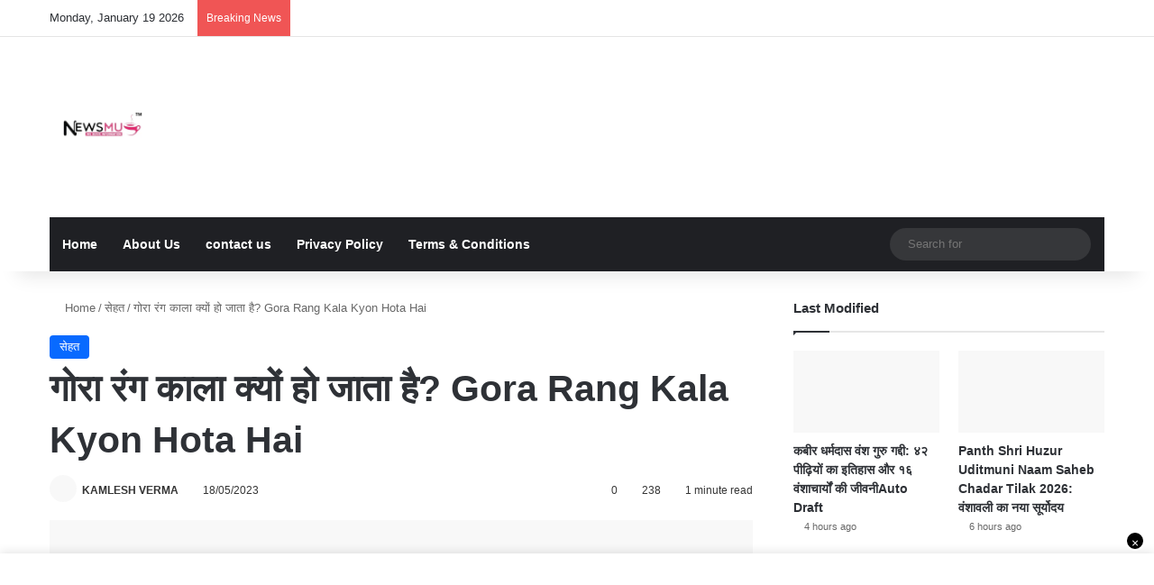

--- FILE ---
content_type: text/html; charset=UTF-8
request_url: https://newsmug.in/gora-rang-kala-kyon-hota-hai/
body_size: 77744
content:
<!DOCTYPE html><html lang="en-US" class="" data-skin="light" prefix="og: https://ogp.me/ns#"><head><script data-no-optimize="1">var litespeed_docref=sessionStorage.getItem("litespeed_docref");litespeed_docref&&(Object.defineProperty(document,"referrer",{get:function(){return litespeed_docref}}),sessionStorage.removeItem("litespeed_docref"));</script> <script type="litespeed/javascript" data-src="//my-pu.sh/c2479e529de0ee80735d/be05f327b5/?placementName=default"></script> <meta charset="UTF-8" /><link rel="profile" href="https://gmpg.org/xfn/11" /><meta http-equiv='x-dns-prefetch-control' content='on'><link rel='dns-prefetch' href='//cdnjs.cloudflare.com' /><link rel='dns-prefetch' href='//ajax.googleapis.com' /><link rel='dns-prefetch' href='//fonts.googleapis.com' /><link rel='dns-prefetch' href='//fonts.gstatic.com' /><link rel='dns-prefetch' href='//s.gravatar.com' /><link rel='dns-prefetch' href='//www.google-analytics.com' /><link rel='preload' as='script' href='https://ajax.googleapis.com/ajax/libs/webfont/1/webfont.js'><title>गोरा रंग काला क्यों हो जाता है? Gora Rang Kala Kyon Hota Hai | News Mug</title><meta name="description" content="गोरा रंग काला क्यों हो जाता है? Gora Rang Kala Kyon Hota Hai"/><meta name="robots" content="follow, index, max-snippet:-1, max-video-preview:-1, max-image-preview:large"/><link rel="canonical" href="https://newsmug.in/gora-rang-kala-kyon-hota-hai/" /><meta property="og:locale" content="en_US" /><meta property="og:type" content="article" /><meta property="og:title" content="गोरा रंग काला क्यों हो जाता है? Gora Rang Kala Kyon Hota Hai | News Mug" /><meta property="og:description" content="गोरा रंग काला क्यों हो जाता है? Gora Rang Kala Kyon Hota Hai" /><meta property="og:url" content="https://newsmug.in/gora-rang-kala-kyon-hota-hai/" /><meta property="og:site_name" content="News Mug" /><meta property="article:publisher" content="https://www.facebook.com/NewsMug.in/" /><meta property="article:author" content="https://www.facebook.com/profile.php?id=100053637040036" /><meta property="article:tag" content="Gora Rang Kala Kyon Hota Hai" /><meta property="article:tag" content="गोरा रंग काला क्यों हो जाता है?" /><meta property="article:section" content="सेहत" /><meta property="og:image" content="https://newsmug.in/wp-content/uploads/2023/05/00-2023-05-18T165446.505.png" /><meta property="og:image:secure_url" content="https://newsmug.in/wp-content/uploads/2023/05/00-2023-05-18T165446.505.png" /><meta property="og:image:width" content="1200" /><meta property="og:image:height" content="675" /><meta property="og:image:alt" content="gora-rang-kala-kyon-hota-hai" /><meta property="og:image:type" content="image/png" /><meta property="article:published_time" content="2023-05-18T16:59:57+05:30" /><meta name="twitter:card" content="summary_large_image" /><meta name="twitter:title" content="गोरा रंग काला क्यों हो जाता है? Gora Rang Kala Kyon Hota Hai | News Mug" /><meta name="twitter:description" content="गोरा रंग काला क्यों हो जाता है? Gora Rang Kala Kyon Hota Hai" /><meta name="twitter:creator" content="@08" /><meta name="twitter:image" content="https://newsmug.in/wp-content/uploads/2023/05/00-2023-05-18T165446.505.png" /><meta name="twitter:label1" content="Written by" /><meta name="twitter:data1" content="KAMLESH VERMA" /><meta name="twitter:label2" content="Time to read" /><meta name="twitter:data2" content="2 minutes" /> <script type="application/ld+json" class="rank-math-schema">{"@context":"https://schema.org","@graph":[{"@type":["Person","Organization"],"@id":"https://newsmug.in/#person","name":"News Mug","sameAs":["https://www.facebook.com/NewsMug.in/"],"logo":{"@type":"ImageObject","@id":"https://newsmug.in/#logo","url":"http://newsmug.in/wp-content/uploads/2024/12/cropped-NewsMug-Logo-1.png","contentUrl":"http://newsmug.in/wp-content/uploads/2024/12/cropped-NewsMug-Logo-1.png","caption":"News Mug","inLanguage":"en-US","width":"512","height":"512"},"image":{"@type":"ImageObject","@id":"https://newsmug.in/#logo","url":"http://newsmug.in/wp-content/uploads/2024/12/cropped-NewsMug-Logo-1.png","contentUrl":"http://newsmug.in/wp-content/uploads/2024/12/cropped-NewsMug-Logo-1.png","caption":"News Mug","inLanguage":"en-US","width":"512","height":"512"}},{"@type":"WebSite","@id":"https://newsmug.in/#website","url":"https://newsmug.in","name":"News Mug","alternateName":"News Mug","publisher":{"@id":"https://newsmug.in/#person"},"inLanguage":"en-US"},{"@type":"ImageObject","@id":"https://newsmug.in/wp-content/uploads/2023/05/00-2023-05-18T165446.505.png","url":"https://newsmug.in/wp-content/uploads/2023/05/00-2023-05-18T165446.505.png","width":"1200","height":"675","caption":"gora-rang-kala-kyon-hota-hai","inLanguage":"en-US"},{"@type":"BreadcrumbList","@id":"https://newsmug.in/gora-rang-kala-kyon-hota-hai/#breadcrumb","itemListElement":[{"@type":"ListItem","position":"1","item":{"@id":"https://newsmug.in","name":"Home"}},{"@type":"ListItem","position":"2","item":{"@id":"https://newsmug.in/category/%e0%a4%b8%e0%a5%87%e0%a4%b9%e0%a4%a4/","name":"\u0938\u0947\u0939\u0924"}},{"@type":"ListItem","position":"3","item":{"@id":"https://newsmug.in/gora-rang-kala-kyon-hota-hai/","name":"\u0917\u094b\u0930\u093e \u0930\u0902\u0917 \u0915\u093e\u0932\u093e \u0915\u094d\u092f\u094b\u0902 \u0939\u094b \u091c\u093e\u0924\u093e \u0939\u0948? Gora Rang Kala Kyon Hota Hai"}}]},{"@type":"WebPage","@id":"https://newsmug.in/gora-rang-kala-kyon-hota-hai/#webpage","url":"https://newsmug.in/gora-rang-kala-kyon-hota-hai/","name":"\u0917\u094b\u0930\u093e \u0930\u0902\u0917 \u0915\u093e\u0932\u093e \u0915\u094d\u092f\u094b\u0902 \u0939\u094b \u091c\u093e\u0924\u093e \u0939\u0948? Gora Rang Kala Kyon Hota Hai | News Mug","datePublished":"2023-05-18T16:59:57+05:30","dateModified":"2023-05-18T16:59:57+05:30","isPartOf":{"@id":"https://newsmug.in/#website"},"primaryImageOfPage":{"@id":"https://newsmug.in/wp-content/uploads/2023/05/00-2023-05-18T165446.505.png"},"inLanguage":"en-US","breadcrumb":{"@id":"https://newsmug.in/gora-rang-kala-kyon-hota-hai/#breadcrumb"}},{"@type":"Person","@id":"https://newsmug.in/author/admin12/","name":"KAMLESH VERMA","description":"KAMLESH VERMA \u0926\u094d\u0935\u093e\u0930\u093e \u0932\u093f\u0916\u0947 \u0917\u090f \u0938\u092d\u0940 \u0928\u0935\u0940\u0928\u0924\u092e \u0914\u0930 \u0935\u093f\u0936\u093f\u0937\u094d\u091f \u0906\u0930\u094d\u091f\u093f\u0915\u0932 \u092f\u0939\u093e\u0901 \u092a\u0922\u093c\u0947\u0902\u0964 News Mug \u092a\u0930 KAMLESH VERMA \u0936\u093f\u0915\u094d\u0937\u093e, \u0938\u092e\u093e\u091a\u093e\u0930, \u0915\u0930\u0902\u091f \u0905\u092b\u0947\u092f\u0930\u094d\u0938 \u0914\u0930 \u0938\u093e\u092e\u093e\u0928\u094d\u092f \u091c\u094d\u091e\u093e\u0928 \u091c\u0948\u0938\u0947 \u0935\u093f\u0937\u092f\u094b\u0902 \u092a\u0930 \u092d\u0930\u094b\u0938\u0947\u092e\u0902\u0926 \u0914\u0930 \u0917\u0939\u0930\u093e \u0935\u093f\u0936\u094d\u0932\u0947\u0937\u0923 \u092a\u094d\u0930\u0926\u093e\u0928 \u0915\u0930\u0924\u0947 \u0939\u0948\u0902\u0964 \u0939\u092e\u093e\u0930\u0947 \u0938\u093e\u0925 \u091c\u0941\u0921\u093c\u0947 \u0930\u0939\u0947\u0902 \u0914\u0930 KAMLESH VERMA \u0915\u0947 \u0935\u093f\u0936\u0947\u0937 \u0938\u092e\u093e\u091a\u093e\u0930\u094b\u0902 \u0914\u0930 \u0932\u0947\u0916\u094b\u0902 \u0938\u0947 \u0905\u092a\u0921\u0947\u091f\u0947\u0921 \u0930\u0939\u0947\u0902\u0964","url":"https://newsmug.in/author/admin12/","image":{"@type":"ImageObject","@id":"https://newsmug.in/wp-content/litespeed/avatar/b57d40c8911f5326ea0b89c2fef991c3.jpg?ver=1768376562","url":"https://newsmug.in/wp-content/litespeed/avatar/b57d40c8911f5326ea0b89c2fef991c3.jpg?ver=1768376562","caption":"KAMLESH VERMA","inLanguage":"en-US"},"sameAs":["https://newsmug.in","https://www.facebook.com/profile.php?id=100053637040036","https://twitter.com/https://twitter.com/Kamlesh82252602?s=08","https://www.linkedin.com/in/kamlesh-verma-a12322b2","https://www.instagram.com/invites/contact/?i=az4n7hhppaw3&amp;utm_content=36y1mr1","https://youtube.com/channel/UCoqIumSObb2lRHGkAaP5odg"]},{"@type":"BlogPosting","headline":"\u0917\u094b\u0930\u093e \u0930\u0902\u0917 \u0915\u093e\u0932\u093e \u0915\u094d\u092f\u094b\u0902 \u0939\u094b \u091c\u093e\u0924\u093e \u0939\u0948? Gora Rang Kala Kyon Hota Hai | News Mug","datePublished":"2023-05-18T16:59:57+05:30","dateModified":"2023-05-18T16:59:57+05:30","articleSection":"\u0938\u0947\u0939\u0924","author":{"@id":"https://newsmug.in/author/admin12/","name":"KAMLESH VERMA"},"publisher":{"@id":"https://newsmug.in/#person"},"description":"\u0917\u094b\u0930\u093e \u0930\u0902\u0917 \u0915\u093e\u0932\u093e \u0915\u094d\u092f\u094b\u0902 \u0939\u094b \u091c\u093e\u0924\u093e \u0939\u0948? Gora Rang Kala Kyon Hota Hai","name":"\u0917\u094b\u0930\u093e \u0930\u0902\u0917 \u0915\u093e\u0932\u093e \u0915\u094d\u092f\u094b\u0902 \u0939\u094b \u091c\u093e\u0924\u093e \u0939\u0948? Gora Rang Kala Kyon Hota Hai | News Mug","@id":"https://newsmug.in/gora-rang-kala-kyon-hota-hai/#richSnippet","isPartOf":{"@id":"https://newsmug.in/gora-rang-kala-kyon-hota-hai/#webpage"},"image":{"@id":"https://newsmug.in/wp-content/uploads/2023/05/00-2023-05-18T165446.505.png"},"inLanguage":"en-US","mainEntityOfPage":{"@id":"https://newsmug.in/gora-rang-kala-kyon-hota-hai/#webpage"}}]}</script> <link rel="alternate" type="application/rss+xml" title="News Mug &raquo; Feed" href="https://newsmug.in/feed/" /><link rel="alternate" type="application/rss+xml" title="News Mug &raquo; Comments Feed" href="https://newsmug.in/comments/feed/" /><link rel="alternate" type="application/rss+xml" title="News Mug &raquo; गोरा रंग काला क्यों हो जाता है? Gora Rang Kala Kyon Hota Hai Comments Feed" href="https://newsmug.in/gora-rang-kala-kyon-hota-hai/feed/" /><style type="text/css">:root{				
			--tie-preset-gradient-1: linear-gradient(135deg, rgba(6, 147, 227, 1) 0%, rgb(155, 81, 224) 100%);
			--tie-preset-gradient-2: linear-gradient(135deg, rgb(122, 220, 180) 0%, rgb(0, 208, 130) 100%);
			--tie-preset-gradient-3: linear-gradient(135deg, rgba(252, 185, 0, 1) 0%, rgba(255, 105, 0, 1) 100%);
			--tie-preset-gradient-4: linear-gradient(135deg, rgba(255, 105, 0, 1) 0%, rgb(207, 46, 46) 100%);
			--tie-preset-gradient-5: linear-gradient(135deg, rgb(238, 238, 238) 0%, rgb(169, 184, 195) 100%);
			--tie-preset-gradient-6: linear-gradient(135deg, rgb(74, 234, 220) 0%, rgb(151, 120, 209) 20%, rgb(207, 42, 186) 40%, rgb(238, 44, 130) 60%, rgb(251, 105, 98) 80%, rgb(254, 248, 76) 100%);
			--tie-preset-gradient-7: linear-gradient(135deg, rgb(255, 206, 236) 0%, rgb(152, 150, 240) 100%);
			--tie-preset-gradient-8: linear-gradient(135deg, rgb(254, 205, 165) 0%, rgb(254, 45, 45) 50%, rgb(107, 0, 62) 100%);
			--tie-preset-gradient-9: linear-gradient(135deg, rgb(255, 203, 112) 0%, rgb(199, 81, 192) 50%, rgb(65, 88, 208) 100%);
			--tie-preset-gradient-10: linear-gradient(135deg, rgb(255, 245, 203) 0%, rgb(182, 227, 212) 50%, rgb(51, 167, 181) 100%);
			--tie-preset-gradient-11: linear-gradient(135deg, rgb(202, 248, 128) 0%, rgb(113, 206, 126) 100%);
			--tie-preset-gradient-12: linear-gradient(135deg, rgb(2, 3, 129) 0%, rgb(40, 116, 252) 100%);
			--tie-preset-gradient-13: linear-gradient(135deg, #4D34FA, #ad34fa);
			--tie-preset-gradient-14: linear-gradient(135deg, #0057FF, #31B5FF);
			--tie-preset-gradient-15: linear-gradient(135deg, #FF007A, #FF81BD);
			--tie-preset-gradient-16: linear-gradient(135deg, #14111E, #4B4462);
			--tie-preset-gradient-17: linear-gradient(135deg, #F32758, #FFC581);

			
					--main-nav-background: #1f2024;
					--main-nav-secondry-background: rgba(0,0,0,0.2);
					--main-nav-primary-color: #0088ff;
					--main-nav-contrast-primary-color: #FFFFFF;
					--main-nav-text-color: #FFFFFF;
					--main-nav-secondry-text-color: rgba(225,255,255,0.5);
					--main-nav-main-border-color: rgba(255,255,255,0.07);
					--main-nav-secondry-border-color: rgba(255,255,255,0.04);
				
			}</style><link rel="alternate" title="oEmbed (JSON)" type="application/json+oembed" href="https://newsmug.in/wp-json/oembed/1.0/embed?url=https%3A%2F%2Fnewsmug.in%2Fgora-rang-kala-kyon-hota-hai%2F" /><link rel="alternate" title="oEmbed (XML)" type="text/xml+oembed" href="https://newsmug.in/wp-json/oembed/1.0/embed?url=https%3A%2F%2Fnewsmug.in%2Fgora-rang-kala-kyon-hota-hai%2F&#038;format=xml" /><link rel="alternate" type="application/rss+xml" title="News Mug &raquo; Stories Feed" href="https://newsmug.in/web-stories/feed/"><meta name="viewport" content="width=device-width, initial-scale=1.0" /><style id='wp-img-auto-sizes-contain-inline-css' type='text/css'>img:is([sizes=auto i],[sizes^="auto," i]){contain-intrinsic-size:3000px 1500px}
/*# sourceURL=wp-img-auto-sizes-contain-inline-css */</style><link data-optimized="2" rel="stylesheet" href="https://newsmug.in/wp-content/litespeed/css/355020e6e8d4c240678b40d21f95c639.css?ver=652f8" /><style id='ez-toc-inline-css' type='text/css'>div#ez-toc-container .ez-toc-title {font-size: 120%;}div#ez-toc-container .ez-toc-title {font-weight: 500;}div#ez-toc-container ul li , div#ez-toc-container ul li a {font-size: 95%;}div#ez-toc-container ul li , div#ez-toc-container ul li a {font-weight: 500;}div#ez-toc-container nav ul ul li {font-size: 90%;}.ez-toc-box-title {font-weight: bold; margin-bottom: 10px; text-align: center; text-transform: uppercase; letter-spacing: 1px; color: #666; padding-bottom: 5px;position:absolute;top:-4%;left:5%;background-color: inherit;transition: top 0.3s ease;}.ez-toc-box-title.toc-closed {top:-25%;}
.ez-toc-container-direction {direction: ltr;}.ez-toc-counter ul{counter-reset: item ;}.ez-toc-counter nav ul li a::before {content: counters(item, '.', decimal) '. ';display: inline-block;counter-increment: item;flex-grow: 0;flex-shrink: 0;margin-right: .2em; float: left; }.ez-toc-widget-direction {direction: ltr;}.ez-toc-widget-container ul{counter-reset: item ;}.ez-toc-widget-container nav ul li a::before {content: counters(item, '.', decimal) '. ';display: inline-block;counter-increment: item;flex-grow: 0;flex-shrink: 0;margin-right: .2em; float: left; }
/*# sourceURL=ez-toc-inline-css */</style><style id='taqyeem-styles-inline-css' type='text/css'>.wf-active .logo-text,.wf-active h1,.wf-active h2,.wf-active h3,.wf-active h4,.wf-active h5,.wf-active h6,.wf-active .the-subtitle{font-family: 'Poppins';}#header-notification-bar{background: var( --tie-preset-gradient-13 );}#header-notification-bar{--tie-buttons-color: #FFFFFF;--tie-buttons-border-color: #FFFFFF;--tie-buttons-hover-color: #e1e1e1;--tie-buttons-hover-text: #000000;}#header-notification-bar{--tie-buttons-text: #000000;}.tie-cat-11971,.tie-cat-item-11971 > span{background-color:#e67e22 !important;color:#FFFFFF !important;}.tie-cat-11971:after{border-top-color:#e67e22 !important;}.tie-cat-11971:hover{background-color:#c86004 !important;}.tie-cat-11971:hover:after{border-top-color:#c86004 !important;}.tie-cat-11972,.tie-cat-item-11972 > span{background-color:#2ecc71 !important;color:#FFFFFF !important;}.tie-cat-11972:after{border-top-color:#2ecc71 !important;}.tie-cat-11972:hover{background-color:#10ae53 !important;}.tie-cat-11972:hover:after{border-top-color:#10ae53 !important;}.tie-cat-11973,.tie-cat-item-11973 > span{background-color:#9b59b6 !important;color:#FFFFFF !important;}.tie-cat-11973:after{border-top-color:#9b59b6 !important;}.tie-cat-11973:hover{background-color:#7d3b98 !important;}.tie-cat-11973:hover:after{border-top-color:#7d3b98 !important;}.tie-cat-11974,.tie-cat-item-11974 > span{background-color:#34495e !important;color:#FFFFFF !important;}.tie-cat-11974:after{border-top-color:#34495e !important;}.tie-cat-11974:hover{background-color:#162b40 !important;}.tie-cat-11974:hover:after{border-top-color:#162b40 !important;}.tie-cat-11975,.tie-cat-item-11975 > span{background-color:#795548 !important;color:#FFFFFF !important;}.tie-cat-11975:after{border-top-color:#795548 !important;}.tie-cat-11975:hover{background-color:#5b372a !important;}.tie-cat-11975:hover:after{border-top-color:#5b372a !important;}.tie-cat-11976,.tie-cat-item-11976 > span{background-color:#4CAF50 !important;color:#FFFFFF !important;}.tie-cat-11976:after{border-top-color:#4CAF50 !important;}.tie-cat-11976:hover{background-color:#2e9132 !important;}.tie-cat-11976:hover:after{border-top-color:#2e9132 !important;}.web-stories-list{position: relative;z-index: 1;}.mag-box .web-stories-list {margin-bottom: 10px;margin-top: 10px;}.web-stories-list__story-poster:after {transition: opacity 0.2s;}.web-stories-list__story:hover .web-stories-list__story-poster:after {opacity: 0.6;}.web-stories-list.is-view-type-carousel .web-stories-list__story,.web-stories-list.is-view-type-grid .web-stories-list__story{min-width: 0 !important;}.is-view-type-circles.is-carousel .web-stories-list__inner-wrapper .web-stories-list__story:not(.visible){height: var(--ws-circle-size);overflow: hidden;}.is-view-type-list .web-stories-list__inner-wrapper{display: flex;flex-wrap: wrap;}.is-view-type-list .web-stories-list__inner-wrapper > * {flex: 0 0 49%;margin: 0 0.5%;}@media (min-width: 676px) {.is-view-type-carousel .web-stories-list__carousel:not(.glider){height: 277px;}}
/*# sourceURL=taqyeem-styles-inline-css */</style> <script type="litespeed/javascript" data-src="https://newsmug.in/wp-includes/js/jquery/jquery.min.js" id="jquery-core-js"></script> <link rel="https://api.w.org/" href="https://newsmug.in/wp-json/" /><link rel="alternate" title="JSON" type="application/json" href="https://newsmug.in/wp-json/wp/v2/posts/25251" /><link rel="EditURI" type="application/rsd+xml" title="RSD" href="https://newsmug.in/xmlrpc.php?rsd" /><meta name="generator" content="WordPress 6.9" /><link rel='shortlink' href='https://newsmug.in/?p=25251' /><link rel="dns-prefetch" href="https://pagead2.googlesyndication.com"><link rel="preconnect" href="https://pagead2.googlesyndication.com" crossorigin> <script type="litespeed/javascript" data-src="https://pagead2.googlesyndication.com/pagead/js/adsbygoogle.js?client=ca-pub-2508810841131444" crossorigin="anonymous"></script> <script type="litespeed/javascript" data-src="https://pagead2.googlesyndication.com/pagead/js/adsbygoogle.js?client=ca-pub-1828020148644120" crossorigin="anonymous"></script> <style>/* Ads reserve space taaki site jhatke na (CLS Fix) */
    .nm-ad-unit { min-height: 280px; margin: 25px auto; text-align: center; display: block; clear: both; overflow: hidden; background: #fafafa; }
    .sticky-wrap { position: fixed; bottom: 0; left: 0; width: 100%; background: #fff; z-index: 999999; box-shadow: 0 -3px 10px rgba(0,0,0,0.1); text-align: center; padding: 5px 0; display: none; }
    @media (max-width: 768px) { .nm-ad-unit { min-height: 250px; } }
    /* Privacy Link Support */
    .google-revocation-link-placeholder, .google-revocation-link-container { bottom: 85px !important; z-index: 10000000 !important; }</style><meta name="google-site-verification" content="NkWuLrEIswI0mykcmoTqhKiKmijdt1fUGOK0siEg1fQ" /><meta name="title" content="Latest News in Hindi - NewsMug"><meta name="description" content="NewsMug provides the all the latest news of Nagda in hindi . Here you can find all the latest updates in india and all the education news."><meta name="keywords" content="latest news nagda,breaking news nagda,Nagda News in Hindi, नागदा समाचार,Nagda ki taza khabar, नागदा न्यूज़,nagda latest news in hindi,नागदा जंक्शन की खबरें,नागदा खबर,नागदा जंक्शन बालाजी चैनल,नागदा जंक्शन के आज के समाचार"><meta name="robots" content="index, follow"><meta http-equiv="Content-Type" content="text/html; charset=utf-8"><meta name="language" content="Hindi"><meta name="author" content="kamlesh verma"><meta name="p:domain_verify" content="9f6c9d9b5bad569e1c79fa41bb8b998e"/> <script type="litespeed/javascript" data-src="//my-pu.sh/c2479e529de0ee80735d/be05f327b5/?placementName=default"></script> <script type="litespeed/javascript" data-src="https://fundingchoicesmessages.google.com/i/pub-2508810841131444?ers=1"></script><script type="litespeed/javascript">(function(){function signalGooglefcPresent(){if(!window.frames.googlefcPresent){if(document.body){const iframe=document.createElement('iframe');iframe.style='width: 0; height: 0; border: none; z-index: -1000; left: -1000px; top: -1000px;';iframe.style.display='none';iframe.name='googlefcPresent';document.body.appendChild(iframe)}else{setTimeout(signalGooglefcPresent,0)}}}signalGooglefcPresent()})()</script> <script src="https://cdn.onesignal.com/sdks/web/v16/OneSignalSDK.page.js" defer></script> <script type="litespeed/javascript">window.OneSignalDeferred=window.OneSignalDeferred||[];OneSignalDeferred.push(async function(OneSignal){await OneSignal.init({appId:"bae8bf45-444b-4d14-b7f6-633a0892e0df",serviceWorkerOverrideForTypical:!0,path:"https://newsmug.in/wp-content/plugins/onesignal-free-web-push-notifications/sdk_files/",serviceWorkerParam:{scope:"/wp-content/plugins/onesignal-free-web-push-notifications/sdk_files/push/onesignal/"},serviceWorkerPath:"OneSignalSDKWorker.js",})});if(navigator.serviceWorker){navigator.serviceWorker.getRegistrations().then((registrations)=>{registrations.forEach((registration)=>{if(registration.active&&registration.active.scriptURL.includes('OneSignalSDKWorker.js.php')){registration.unregister().then((success)=>{if(success){console.log('OneSignalSW: Successfully unregistered:',registration.active.scriptURL)}else{console.log('OneSignalSW: Failed to unregister:',registration.active.scriptURL)}})}})}).catch((error)=>{console.error('Error fetching service worker registrations:',error)})}</script> <script type="litespeed/javascript">var taqyeem={"ajaxurl":"https://newsmug.in/wp-admin/admin-ajax.php","your_rating":"Your Rating:"}</script> <meta http-equiv="X-UA-Compatible" content="IE=edge"><script type="litespeed/javascript" data-src="//my-pu.sh/c2479e529de0ee80735d/be05f327b5/?placementName=default"></script> <link rel="dns-prefetch" href="https://pagead2.googlesyndication.com"><link rel="preconnect" href="https://pagead2.googlesyndication.com" crossorigin> <script type="litespeed/javascript" data-src="https://pagead2.googlesyndication.com/pagead/js/adsbygoogle.js?client=ca-pub-2508810841131444" crossorigin="anonymous"></script> <script type="litespeed/javascript" data-src="https://pagead2.googlesyndication.com/pagead/js/adsbygoogle.js?client=ca-pub-1828020148644120" crossorigin="anonymous"></script> <style>/* Ads reserve space taaki site jhatke na (CLS Fix) */
    .nm-ad-unit { min-height: 280px; margin: 25px auto; text-align: center; display: block; clear: both; overflow: hidden; background: #fafafa; }
    .sticky-wrap { position: fixed; bottom: 0; left: 0; width: 100%; background: #fff; z-index: 999999; box-shadow: 0 -3px 10px rgba(0,0,0,0.1); text-align: center; padding: 5px 0; display: none; }
    @media (max-width: 768px) { .nm-ad-unit { min-height: 250px; } }
    /* Privacy Link Support */
    .google-revocation-link-placeholder, .google-revocation-link-container { bottom: 85px !important; z-index: 10000000 !important; }</style> <script type="litespeed/javascript" data-src="https://pagead2.googlesyndication.com/pagead/js/adsbygoogle.js?client=ca-pub-2508810841131444" crossorigin="anonymous"></script><script id="google_gtagjs" type="litespeed/javascript" data-src="https://www.googletagmanager.com/gtag/js?id=G-Q18TQJKWMQ"></script> <script id="google_gtagjs-inline" type="litespeed/javascript">window.dataLayer=window.dataLayer||[];function gtag(){dataLayer.push(arguments)}gtag('js',new Date());gtag('config','G-Q18TQJKWMQ',{})</script> <link rel="icon" href="https://newsmug.in/wp-content/uploads/2024/12/cropped-NewsMug-Logo-1-32x32.png" sizes="32x32" /><link rel="icon" href="https://newsmug.in/wp-content/uploads/2024/12/cropped-NewsMug-Logo-1-192x192.png" sizes="192x192" /><link rel="apple-touch-icon" href="https://newsmug.in/wp-content/uploads/2024/12/cropped-NewsMug-Logo-1-180x180.png" /><meta name="msapplication-TileImage" content="https://newsmug.in/wp-content/uploads/2024/12/cropped-NewsMug-Logo-1-270x270.png" /><style id='global-styles-inline-css' type='text/css'>:root{--wp--preset--aspect-ratio--square: 1;--wp--preset--aspect-ratio--4-3: 4/3;--wp--preset--aspect-ratio--3-4: 3/4;--wp--preset--aspect-ratio--3-2: 3/2;--wp--preset--aspect-ratio--2-3: 2/3;--wp--preset--aspect-ratio--16-9: 16/9;--wp--preset--aspect-ratio--9-16: 9/16;--wp--preset--color--black: #000000;--wp--preset--color--cyan-bluish-gray: #abb8c3;--wp--preset--color--white: #ffffff;--wp--preset--color--pale-pink: #f78da7;--wp--preset--color--vivid-red: #cf2e2e;--wp--preset--color--luminous-vivid-orange: #ff6900;--wp--preset--color--luminous-vivid-amber: #fcb900;--wp--preset--color--light-green-cyan: #7bdcb5;--wp--preset--color--vivid-green-cyan: #00d084;--wp--preset--color--pale-cyan-blue: #8ed1fc;--wp--preset--color--vivid-cyan-blue: #0693e3;--wp--preset--color--vivid-purple: #9b51e0;--wp--preset--color--global-color: #0088ff;--wp--preset--gradient--vivid-cyan-blue-to-vivid-purple: linear-gradient(135deg,rgb(6,147,227) 0%,rgb(155,81,224) 100%);--wp--preset--gradient--light-green-cyan-to-vivid-green-cyan: linear-gradient(135deg,rgb(122,220,180) 0%,rgb(0,208,130) 100%);--wp--preset--gradient--luminous-vivid-amber-to-luminous-vivid-orange: linear-gradient(135deg,rgb(252,185,0) 0%,rgb(255,105,0) 100%);--wp--preset--gradient--luminous-vivid-orange-to-vivid-red: linear-gradient(135deg,rgb(255,105,0) 0%,rgb(207,46,46) 100%);--wp--preset--gradient--very-light-gray-to-cyan-bluish-gray: linear-gradient(135deg,rgb(238,238,238) 0%,rgb(169,184,195) 100%);--wp--preset--gradient--cool-to-warm-spectrum: linear-gradient(135deg,rgb(74,234,220) 0%,rgb(151,120,209) 20%,rgb(207,42,186) 40%,rgb(238,44,130) 60%,rgb(251,105,98) 80%,rgb(254,248,76) 100%);--wp--preset--gradient--blush-light-purple: linear-gradient(135deg,rgb(255,206,236) 0%,rgb(152,150,240) 100%);--wp--preset--gradient--blush-bordeaux: linear-gradient(135deg,rgb(254,205,165) 0%,rgb(254,45,45) 50%,rgb(107,0,62) 100%);--wp--preset--gradient--luminous-dusk: linear-gradient(135deg,rgb(255,203,112) 0%,rgb(199,81,192) 50%,rgb(65,88,208) 100%);--wp--preset--gradient--pale-ocean: linear-gradient(135deg,rgb(255,245,203) 0%,rgb(182,227,212) 50%,rgb(51,167,181) 100%);--wp--preset--gradient--electric-grass: linear-gradient(135deg,rgb(202,248,128) 0%,rgb(113,206,126) 100%);--wp--preset--gradient--midnight: linear-gradient(135deg,rgb(2,3,129) 0%,rgb(40,116,252) 100%);--wp--preset--font-size--small: 13px;--wp--preset--font-size--medium: 20px;--wp--preset--font-size--large: 36px;--wp--preset--font-size--x-large: 42px;--wp--preset--spacing--20: 0.44rem;--wp--preset--spacing--30: 0.67rem;--wp--preset--spacing--40: 1rem;--wp--preset--spacing--50: 1.5rem;--wp--preset--spacing--60: 2.25rem;--wp--preset--spacing--70: 3.38rem;--wp--preset--spacing--80: 5.06rem;--wp--preset--shadow--natural: 6px 6px 9px rgba(0, 0, 0, 0.2);--wp--preset--shadow--deep: 12px 12px 50px rgba(0, 0, 0, 0.4);--wp--preset--shadow--sharp: 6px 6px 0px rgba(0, 0, 0, 0.2);--wp--preset--shadow--outlined: 6px 6px 0px -3px rgb(255, 255, 255), 6px 6px rgb(0, 0, 0);--wp--preset--shadow--crisp: 6px 6px 0px rgb(0, 0, 0);}:where(.is-layout-flex){gap: 0.5em;}:where(.is-layout-grid){gap: 0.5em;}body .is-layout-flex{display: flex;}.is-layout-flex{flex-wrap: wrap;align-items: center;}.is-layout-flex > :is(*, div){margin: 0;}body .is-layout-grid{display: grid;}.is-layout-grid > :is(*, div){margin: 0;}:where(.wp-block-columns.is-layout-flex){gap: 2em;}:where(.wp-block-columns.is-layout-grid){gap: 2em;}:where(.wp-block-post-template.is-layout-flex){gap: 1.25em;}:where(.wp-block-post-template.is-layout-grid){gap: 1.25em;}.has-black-color{color: var(--wp--preset--color--black) !important;}.has-cyan-bluish-gray-color{color: var(--wp--preset--color--cyan-bluish-gray) !important;}.has-white-color{color: var(--wp--preset--color--white) !important;}.has-pale-pink-color{color: var(--wp--preset--color--pale-pink) !important;}.has-vivid-red-color{color: var(--wp--preset--color--vivid-red) !important;}.has-luminous-vivid-orange-color{color: var(--wp--preset--color--luminous-vivid-orange) !important;}.has-luminous-vivid-amber-color{color: var(--wp--preset--color--luminous-vivid-amber) !important;}.has-light-green-cyan-color{color: var(--wp--preset--color--light-green-cyan) !important;}.has-vivid-green-cyan-color{color: var(--wp--preset--color--vivid-green-cyan) !important;}.has-pale-cyan-blue-color{color: var(--wp--preset--color--pale-cyan-blue) !important;}.has-vivid-cyan-blue-color{color: var(--wp--preset--color--vivid-cyan-blue) !important;}.has-vivid-purple-color{color: var(--wp--preset--color--vivid-purple) !important;}.has-black-background-color{background-color: var(--wp--preset--color--black) !important;}.has-cyan-bluish-gray-background-color{background-color: var(--wp--preset--color--cyan-bluish-gray) !important;}.has-white-background-color{background-color: var(--wp--preset--color--white) !important;}.has-pale-pink-background-color{background-color: var(--wp--preset--color--pale-pink) !important;}.has-vivid-red-background-color{background-color: var(--wp--preset--color--vivid-red) !important;}.has-luminous-vivid-orange-background-color{background-color: var(--wp--preset--color--luminous-vivid-orange) !important;}.has-luminous-vivid-amber-background-color{background-color: var(--wp--preset--color--luminous-vivid-amber) !important;}.has-light-green-cyan-background-color{background-color: var(--wp--preset--color--light-green-cyan) !important;}.has-vivid-green-cyan-background-color{background-color: var(--wp--preset--color--vivid-green-cyan) !important;}.has-pale-cyan-blue-background-color{background-color: var(--wp--preset--color--pale-cyan-blue) !important;}.has-vivid-cyan-blue-background-color{background-color: var(--wp--preset--color--vivid-cyan-blue) !important;}.has-vivid-purple-background-color{background-color: var(--wp--preset--color--vivid-purple) !important;}.has-black-border-color{border-color: var(--wp--preset--color--black) !important;}.has-cyan-bluish-gray-border-color{border-color: var(--wp--preset--color--cyan-bluish-gray) !important;}.has-white-border-color{border-color: var(--wp--preset--color--white) !important;}.has-pale-pink-border-color{border-color: var(--wp--preset--color--pale-pink) !important;}.has-vivid-red-border-color{border-color: var(--wp--preset--color--vivid-red) !important;}.has-luminous-vivid-orange-border-color{border-color: var(--wp--preset--color--luminous-vivid-orange) !important;}.has-luminous-vivid-amber-border-color{border-color: var(--wp--preset--color--luminous-vivid-amber) !important;}.has-light-green-cyan-border-color{border-color: var(--wp--preset--color--light-green-cyan) !important;}.has-vivid-green-cyan-border-color{border-color: var(--wp--preset--color--vivid-green-cyan) !important;}.has-pale-cyan-blue-border-color{border-color: var(--wp--preset--color--pale-cyan-blue) !important;}.has-vivid-cyan-blue-border-color{border-color: var(--wp--preset--color--vivid-cyan-blue) !important;}.has-vivid-purple-border-color{border-color: var(--wp--preset--color--vivid-purple) !important;}.has-vivid-cyan-blue-to-vivid-purple-gradient-background{background: var(--wp--preset--gradient--vivid-cyan-blue-to-vivid-purple) !important;}.has-light-green-cyan-to-vivid-green-cyan-gradient-background{background: var(--wp--preset--gradient--light-green-cyan-to-vivid-green-cyan) !important;}.has-luminous-vivid-amber-to-luminous-vivid-orange-gradient-background{background: var(--wp--preset--gradient--luminous-vivid-amber-to-luminous-vivid-orange) !important;}.has-luminous-vivid-orange-to-vivid-red-gradient-background{background: var(--wp--preset--gradient--luminous-vivid-orange-to-vivid-red) !important;}.has-very-light-gray-to-cyan-bluish-gray-gradient-background{background: var(--wp--preset--gradient--very-light-gray-to-cyan-bluish-gray) !important;}.has-cool-to-warm-spectrum-gradient-background{background: var(--wp--preset--gradient--cool-to-warm-spectrum) !important;}.has-blush-light-purple-gradient-background{background: var(--wp--preset--gradient--blush-light-purple) !important;}.has-blush-bordeaux-gradient-background{background: var(--wp--preset--gradient--blush-bordeaux) !important;}.has-luminous-dusk-gradient-background{background: var(--wp--preset--gradient--luminous-dusk) !important;}.has-pale-ocean-gradient-background{background: var(--wp--preset--gradient--pale-ocean) !important;}.has-electric-grass-gradient-background{background: var(--wp--preset--gradient--electric-grass) !important;}.has-midnight-gradient-background{background: var(--wp--preset--gradient--midnight) !important;}.has-small-font-size{font-size: var(--wp--preset--font-size--small) !important;}.has-medium-font-size{font-size: var(--wp--preset--font-size--medium) !important;}.has-large-font-size{font-size: var(--wp--preset--font-size--large) !important;}.has-x-large-font-size{font-size: var(--wp--preset--font-size--x-large) !important;}
/*# sourceURL=global-styles-inline-css */</style></head><body id="tie-body" class="wp-singular post-template-default single single-post postid-25251 single-format-standard wp-custom-logo wp-theme-jannah tie-no-js wrapper-has-shadow block-head-1 magazine2 is-lazyload is-thumb-overlay-disabled is-desktop is-header-layout-3 has-header-ad sidebar-right has-sidebar post-layout-1 narrow-title-narrow-media has-mobile-share"><div class="background-overlay"><div id="tie-container" class="site tie-container"><div id="tie-wrapper"><header id="theme-header" class="theme-header header-layout-3 main-nav-dark main-nav-default-dark main-nav-below main-nav-boxed has-stream-item top-nav-active top-nav-light top-nav-default-light top-nav-above has-shadow has-normal-width-logo mobile-header-default"><nav id="top-nav"  class="has-date-breaking-components top-nav header-nav has-breaking-news" aria-label="Secondary Navigation"><div class="container"><div class="topbar-wrapper"><div class="topbar-today-date">
Monday, January 19 2026</div><div class="tie-alignleft"><div class="breaking controls-is-active"><span class="breaking-title">
<span class="tie-icon-bolt breaking-icon" aria-hidden="true"></span>
<span class="breaking-title-text">Breaking News</span>
</span><ul id="breaking-news-in-header" class="breaking-news" data-type="reveal" data-arrows="true"><li class="news-item">
<a href="https://newsmug.in/kabir-dharmdas-vansh-guru-gaddi-history-lineage/">कबीर धर्मदास वंश गुरु गद्दी: ४२ पीढ़ियों का इतिहास और १६ वंशाचार्यों की जीवनीAuto Draft</a></li><li class="news-item">
<a href="https://newsmug.in/panth-shri-huzur-uditmuni-naam-saheb-chadar-tilak-ceremony/">Panth Shri Huzur Uditmuni Naam Saheb Chadar Tilak 2026: वंशावली का नया सूर्योदय</a></li><li class="news-item">
<a href="https://newsmug.in/cbse-admit-card-2026-private-candidate-download-guide/">CBSE Admit Card 2026: प्राइवेट छात्रों के लिए कक्षा 10वीं और 12वीं का एडमिट कार्ड जारी</a></li><li class="news-item">
<a href="https://newsmug.in/govardhan-poojans-mantra-in-hindi/">100+ Govardhan Poojan Mantra in Hindi (2026): विधि, आरती और मंत्र</a></li><li class="news-item">
<a href="https://newsmug.in/shree-shivay-namastubhyam/">1000+ Shree Shivay Namastubhyam (2026): अर्थ, लाभ और शिवपुराण के अचूक उपाय</a></li><li class="news-item">
<a href="https://newsmug.in/agni-mantra/">100+ Agni Mantra (2026): अग्नि देव के मंत्र, अर्थ, विधि और अद्भुत लाभ</a></li><li class="news-item">
<a href="https://newsmug.in/purnima-vrat-katha/">Purnima Vrat Katha (2026): पूर्णिमा व्रत कथा, विधि और साल भर की तिथियां</a></li><li class="news-item">
<a href="https://newsmug.in/peer-baba-ko-bulane-ka-mantra/">Peer Baba Ko Bulane Ka Mantra (2026): हाजिरी का सटिक तरीका और नियम</a></li><li class="news-item">
<a href="https://newsmug.in/mahalaxmi-dindarshika-2026-vivah-muhurat-marriage-dates/">Mahalaxmi Dindarshika 2026 Vivah Muhurat: २०२६ की सभी शुभ विवाह तिथियां</a></li><li class="news-item">
<a href="https://newsmug.in/108-names-of-lord-vishnu/">108 Names of Lord Vishnu (2026): भगवान विष्णु के १०८ नाम अर्थ सहित (संपूर्ण सूची)</a></li></ul></div></div><div class="tie-alignright"><ul class="components"><li class=" popup-login-icon menu-item custom-menu-link">
<a href="#" class="lgoin-btn tie-popup-trigger">
<span class="tie-icon-author" aria-hidden="true"></span>
<span class="screen-reader-text">Log In</span>			</a></li><li class="random-post-icon menu-item custom-menu-link">
<a href="/gora-rang-kala-kyon-hota-hai/?random-post=1" class="random-post" title="Random Article" rel="nofollow">
<span class="tie-icon-random" aria-hidden="true"></span>
<span class="screen-reader-text">Random Article</span>
</a></li><li class="side-aside-nav-icon menu-item custom-menu-link">
<a href="#">
<span class="tie-icon-navicon" aria-hidden="true"></span>
<span class="screen-reader-text">Sidebar</span>
</a></li></ul></div></div></div></nav><div class="container header-container"><div class="tie-row logo-row"><div class="logo-wrapper"><div class="tie-col-md-4 logo-container clearfix"><div id="mobile-header-components-area_1" class="mobile-header-components"><ul class="components"><li class="mobile-component_menu custom-menu-link"><a href="#" id="mobile-menu-icon" class=""><span class="tie-mobile-menu-icon nav-icon is-layout-1"></span><span class="screen-reader-text">Menu</span></a></li></ul></div><div id="logo" class="image-logo" >
<a title="News Mug" href="https://newsmug.in/">
<picture class="tie-logo-default tie-logo-picture">
<source class="tie-logo-source-default tie-logo-source" srcset="https://newsmug.in/wp-content/uploads/2024/12/cropped-NewsMug-Logo-1.png.webp" media="(max-width:991px)">
<source class="tie-logo-source-default tie-logo-source" srcset="https://newsmug.in/wp-content/uploads/2024/12/cropped-NewsMug-Logo-1.png.webp">
<img data-lazyloaded="1" src="[data-uri]" class="tie-logo-img-default tie-logo-img" data-src="https://newsmug.in/wp-content/uploads/2024/12/cropped-NewsMug-Logo-1.png.webp" alt="News Mug" width="120" height="120" style="max-height:120px; width: auto;" />
</picture>
</a></div><div id="mobile-header-components-area_2" class="mobile-header-components"><ul class="components"><li class="mobile-component_search custom-menu-link">
<a href="#" class="tie-search-trigger-mobile">
<span class="tie-icon-search tie-search-icon" aria-hidden="true"></span>
<span class="screen-reader-text">Search for</span>
</a></li></ul></div></div></div><div class="tie-col-md-8 stream-item stream-item-top-wrapper"><div class="stream-item-top"><div class="stream-item-size" style=""><script type="litespeed/javascript" data-src="//my-pu.sh/c2479e529de0ee80735d/be05f327b5/?placementName=default"></script></div></div></div></div></div><div class="main-nav-wrapper"><nav id="main-nav" data-skin="search-in-main-nav" class="main-nav header-nav live-search-parent menu-style-default menu-style-solid-bg"  aria-label="Primary Navigation"><div class="container"><div class="main-menu-wrapper"><div id="menu-components-wrap"><div class="main-menu main-menu-wrap"><div id="main-nav-menu" class="main-menu header-menu"><ul id="menu-secondry-menu" class="menu"><li id="menu-item-31553" class="menu-item menu-item-type-post_type menu-item-object-page menu-item-home menu-item-31553"><a href="https://newsmug.in/">Home</a></li><li id="menu-item-31555" class="menu-item menu-item-type-post_type menu-item-object-page menu-item-31555"><a href="https://newsmug.in/%e0%a4%85%e0%a4%ac%e0%a4%be%e0%a4%89%e0%a4%9f/">About Us</a></li><li id="menu-item-31556" class="menu-item menu-item-type-post_type menu-item-object-page menu-item-31556"><a href="https://newsmug.in/contact-us/">contact us</a></li><li id="menu-item-31554" class="menu-item menu-item-type-post_type menu-item-object-page menu-item-privacy-policy menu-item-31554"><a href="https://newsmug.in/privacy-policy/">Privacy Policy</a></li><li id="menu-item-31557" class="menu-item menu-item-type-post_type menu-item-object-page menu-item-31557"><a href="https://newsmug.in/terms-conditions/">Terms &#038; Conditions</a></li></ul></div></div><ul class="components"><li class="search-bar menu-item custom-menu-link" aria-label="Search"><form method="get" id="search" action="https://newsmug.in/">
<input id="search-input" class="is-ajax-search"  inputmode="search" type="text" name="s" title="Search for" placeholder="Search for" />
<button id="search-submit" type="submit">
<span class="tie-icon-search tie-search-icon" aria-hidden="true"></span>
<span class="screen-reader-text">Search for</span>
</button></form></li></ul></div></div></div></nav></div></header><div id="content" class="site-content container"><div id="main-content-row" class="tie-row main-content-row"><div class="main-content tie-col-md-8 tie-col-xs-12" role="main"><article id="the-post" class="container-wrapper post-content tie-standard"><header class="entry-header-outer"><nav id="breadcrumb"><a href="https://newsmug.in/"><span class="tie-icon-home" aria-hidden="true"></span> Home</a><em class="delimiter">/</em><a href="https://newsmug.in/category/%e0%a4%b8%e0%a5%87%e0%a4%b9%e0%a4%a4/">सेहत</a><em class="delimiter">/</em><span class="current">गोरा रंग काला क्यों हो जाता है? Gora Rang Kala Kyon Hota Hai</span></nav><script type="application/ld+json">{"@context":"http:\/\/schema.org","@type":"BreadcrumbList","@id":"#Breadcrumb","itemListElement":[{"@type":"ListItem","position":1,"item":{"name":"Home","@id":"https:\/\/newsmug.in\/"}},{"@type":"ListItem","position":2,"item":{"name":"\u0938\u0947\u0939\u0924","@id":"https:\/\/newsmug.in\/category\/%e0%a4%b8%e0%a5%87%e0%a4%b9%e0%a4%a4\/"}}]}</script> <div class="entry-header"><span class="post-cat-wrap"><a class="post-cat tie-cat-5" href="https://newsmug.in/category/%e0%a4%b8%e0%a5%87%e0%a4%b9%e0%a4%a4/">सेहत</a></span><h1 class="post-title entry-title">
गोरा रंग काला क्यों हो जाता है? Gora Rang Kala Kyon Hota Hai</h1><div class="single-post-meta post-meta clearfix"><span class="author-meta single-author with-avatars"><span class="meta-item meta-author-wrapper meta-author-1">
<span class="meta-author-avatar">
<a href="https://newsmug.in/author/admin12/"><img alt='Photo of KAMLESH VERMA' src='[data-uri]' data-src='https://newsmug.in/wp-content/litespeed/avatar/274d4b8464c427b1f771c3c4f97e2097.jpg?ver=1768376564' data-2x='https://newsmug.in/wp-content/litespeed/avatar/b31739efa8e130b960b2b39c04ae14b3.jpg?ver=1768376564 2x' class='lazy-img avatar avatar-140 photo' height='140' width='140' decoding='async'/></a>
</span>
<span class="meta-author"><a href="https://newsmug.in/author/admin12/" class="author-name tie-icon" title="KAMLESH VERMA">KAMLESH VERMA</a></span></span></span><span class="date meta-item tie-icon">18/05/2023</span><div class="tie-alignright"><span class="meta-comment tie-icon meta-item fa-before">0</span><span class="meta-views meta-item "><span class="tie-icon-fire" aria-hidden="true"></span> 238 </span><span class="meta-reading-time meta-item"><span class="tie-icon-bookmark" aria-hidden="true"></span> 1 minute read</span></div></div></div></header><div  class="featured-area"><div class="featured-area-inner"><figure class="single-featured-image"><img width="780" height="439" src="[data-uri]" class="attachment-jannah-image-post size-jannah-image-post lazy-img wp-post-image" alt="gora-rang-kala-kyon-hota-hai" data-main-img="1" decoding="async" fetchpriority="high" data-src="https://newsmug.in/wp-content/uploads/2023/05/00-2023-05-18T165446.505.png.webp" loading="lazy" /><figcaption class="single-caption-text">
<span class="tie-icon-camera" aria-hidden="true"></span> Gora Rang Kala Kyon Hota Hai</figcaption></figure></div></div><div class="entry-content entry clearfix"><p style="text-align: center;"><strong>गोरा रंग काला क्यों हो जाता है? Gora Rang Kala Kyon Hota Hai</strong></p><p>दोस्तों यदि आप भी नहीं जानते हैं कि गोरा रंग काला क्यों हो जाता है? तो यह लेख आपके लिए मददगार साबित होने वाला है। पोस्ट के जरिए हम आपको बताएंगे कि, इंसान का गोर रंग अचानक से काला क्यों होने लगता है। यदि आपको इस बारे में पूर्व से पता है तो भी एक बार हमारा यह पोस्ट पढ़े क्या पता आपको कुछ और अधिक जानकारी प्राप्त हो जाएं। आशा करते हैं आप पाेस्ट को शुरू से लेकर अंत तक जरूर पढ़ेंगे।<div style="margin:25px 0; text-align:center; min-height:90px;">
<ins class="adsbygoogle" style="display:block" data-ad-client="ca-pub-2508810841131444" data-ad-slot="9901258288" data-ad-format="auto" data-full-width-responsive="true"></ins> <script type="litespeed/javascript">(adsbygoogle=window.adsbygoogle||[]).push({})</script> </div></p><figure id="attachment_25252" aria-describedby="caption-attachment-25252" style="width: 300px" class="wp-caption aligncenter"><img data-lazyloaded="1" src="[data-uri]" decoding="async" class="size-medium wp-image-25252" data-src="https://newsmug.in/wp-content/uploads/2023/05/00-2023-05-18T165446.505-300x169.png.webp" alt="gora-rang-kala-kyon-hota-hai" width="300" height="169" /><figcaption id="caption-attachment-25252" class="wp-caption-text">Gora Rang Kala Kyon Hota Hai</figcaption></figure><h2 id="h-ग-र-र-ग-क-ल-क-य-ह-ज-त-ह" class="wp-block-heading"><strong>गोरा रंग काला क्यों हो जाता है</strong>?</h2><p>इंसान के <a href="https://newsmug.in/human-body-parts-name-in-english-hindi/"><strong>शरीर का रंग</strong></a> उसके माता पिता के<a href="https://hi.wikipedia.org/wiki/%E0%A4%B0%E0%A4%82%E0%A4%97" rel="nofollow noopener" target="_blank"> रंग</a> पर आधारित होता हैं। इसके पीछे का कारण उनका <a href="https://newsmug.in/full-forms-hindi-english/"><strong>DNA</strong></a> यह निश्चित करता है कि बच्चे का रंग कैसा होगा? यदि माता पिता दोनों का रंग सावला है तो इस बात की शत प्रतिशत सम्भावना है कि बच्चे का रंग भी सावला अर्थात की काला होगा, और यदि माता पिता का रंग गौर है तो बच्चे के गौरे होने की संभावना अधिक रहती है।</p><p><a href="https://newsmug.in/face-pack-for-glowing-skin-at-home/">त्वचा</a> का रंग <a href="https://newsmug.in/how-to-get-rid-of-a-blister-and-know-about-skin-burn-home-remedies-in-hindi/"><strong>त्वचा</strong></a> में मौजूद मेलेनिन के कारण गौर और काला होता है, यदि मनुष्य के शरीर में मेलेनिन की मात्र बहुत अधिक है तो व्यक्ति का रंग काला होता है। ठीक इसी प्रकार यदि मेलेनिन की मात्रा कम हो तो रंग गौर होता है। इसीलिए मेलेनिन की उपस्थिति और घनत्व हमारी त्वचा को गोरा या काला बनाने में प्रमुख भूमिका निभाते हैं। मेलेनिन पेगमेंट त्वचा के साथ-साथ बालो और <a href="https://newsmug.in/watery-eyes-treatment-at-home-in-hindi/"><strong>आँखों</strong></a> के रंग को भी निश्चित करता है। इसकी अधिक मात्रा रंग को गहरा करती है।<div style="margin:25px 0; text-align:center; min-height:90px;">
<ins class="adsbygoogle" style="display:block" data-ad-client="ca-pub-2508810841131444" data-ad-slot="9901258288" data-ad-format="auto" data-full-width-responsive="true"></ins> <script type="litespeed/javascript">(adsbygoogle=window.adsbygoogle||[]).push({})</script> </div></p><p>धूप अर्थात <a href="https://newsmug.in/surya-dev-jal-vidhi-galtiyaan/"><strong>सूर्य</strong></a> की किरणों में मौजूद पराबैंगनी किरणे हमारे शरीर को बहुत अधिक हानि पहुंचाती है, और मेलेनिन को नष्ट करने लगती है जिस कारण हमारा शरीर और अधिक मेलेनिन का निर्माण करने लगता है और मेलेनिन की मात्रा बढ़ने से शरीर काला दिखने लगता है।</p><p><strong>अन्य और महत्वपूर्ण लेख –</strong><div style="margin:25px 0; text-align:center; min-height:90px;">
<ins class="adsbygoogle" style="display:block" data-ad-client="ca-pub-2508810841131444" data-ad-slot="9901258288" data-ad-format="auto" data-full-width-responsive="true"></ins> <script type="litespeed/javascript">(adsbygoogle=window.adsbygoogle||[]).push({})</script> </div></p><ul><li><a href="https://newsmug.in/amavasya-ke-din-sir-dhona-chahiye-ya-nahi/">अमावस्या के दिन सिर धोना चाहिए कि नहीं? </a></li><li><a href="https://newsmug.in/bageshwar-dham-sarkar-chhatarpur/">बागेश्वर धाम कैसे जाएँ पूरी जानकारी यहां देखें</a></li><li><a href="https://newsmug.in/dimagi-paheliyan-with-answer/">50+ दिमागी पहेलियों का खजाना</a></li></ul><div style="margin:30px 0; padding-top:20px; border-top:1px solid #eee; min-height:250px;">
<ins class="adsbygoogle" style="display:block" data-ad-format="autorelaxed" data-ad-client="ca-pub-2508810841131444" data-ad-slot="2636726370"></ins> <script type="litespeed/javascript">(adsbygoogle=window.adsbygoogle||[]).push({})</script> </div><div class='code-block code-block-4' style='margin: 8px 0; clear: both;'><style>/* Wrapper to center */
.newsmug-glass-wrapper {
    display: flex;
    justify-content: center;
    margin: 40px 0;
    width: 100%;
    font-family: 'Segoe UI', Roboto, Helvetica, Arial, sans-serif;
}

/* The Main Card - Compact & Wide */
.newsmug-glass-card {
    position: relative;
    width: 100%;
    max-width: 750px; /* Wider */
    padding: 20px; /* Less padding to make it compact */
    text-decoration: none;
    border-radius: 16px;
    background: rgba(255, 255, 255, 0.9); /* White Glass */
    box-shadow: 0 10px 40px rgba(0,0,0,0.15); /* Soft Shadow */
    border: 1px solid rgba(255, 255, 255, 0.6);
    display: flex;
    flex-direction: row; /* Side by side layout */
    align-items: center;
    justify-content: space-between;
    overflow: hidden;
    transition: transform 0.3s ease, box-shadow 0.3s ease;
}

.newsmug-glass-card:hover {
    transform: translateY(-5px);
    box-shadow: 0 20px 50px rgba(255, 0, 85, 0.2);
}

/* Animated Background Blobs (Graphics) */
.newsmug-glass-bg {
    position: absolute;
    top: 0; left: 0; width: 100%; height: 100%;
    z-index: 0;
    background: linear-gradient(120deg, #fff 40%, #ffe0e9 100%);
}

/* Moving Shine Effect */
.newsmug-shine-line {
    position: absolute;
    top: 0; left: -100%;
    width: 50%; height: 100%;
    background: linear-gradient(to right, transparent, rgba(255,255,255,0.8), transparent);
    transform: skewX(-20deg);
    animation: shineMove 3s infinite;
    z-index: 1;
}

/* Content Container */
.newsmug-content-box {
    position: relative;
    z-index: 2;
    display: flex;
    align-items: center;
    gap: 20px;
    width: 100%;
}

/* Logo Styling */
.newsmug-brand-logo {
    max-width: 140px; /* Perfect size */
    height: auto;
    filter: drop-shadow(0 2px 5px rgba(0,0,0,0.1));
}

/* Text Styling */
.newsmug-text-area {
    text-align: left;
    flex: 1;
}

.newsmug-heading {
    font-size: 18px;
    font-weight: 800;
    color: #333;
    text-transform: uppercase;
    line-height: 1.2;
    margin-bottom: 4px;
}

.newsmug-tagline {
    font-size: 14px;
    color: #666;
    font-weight: 500;
}

/* The Button */
.newsmug-btn-pill {
    background: linear-gradient(90deg, #ff0055, #ff3333);
    color: #fff;
    font-weight: 700;
    font-size: 14px;
    padding: 10px 25px;
    border-radius: 50px;
    white-space: nowrap;
    box-shadow: 0 5px 15px rgba(255, 0, 85, 0.3);
    transition: transform 0.2s;
    display: flex;
    align-items: center;
    gap: 8px;
}

.newsmug-glass-card:hover .newsmug-btn-pill {
    transform: scale(1.05);
    background: linear-gradient(90deg, #ff3333, #ff0055);
}

/* Animations */
@keyframes shineMove {
    0% { left: -100%; }
    100% { left: 200%; }
}

/* Mobile Responsive - Stack vertically */
@media (max-width: 600px) {
    .newsmug-glass-card {
        flex-direction: column;
        text-align: center;
        padding: 25px;
    }
    .newsmug-content-box {
        flex-direction: column;
        gap: 15px;
    }
    .newsmug-text-area {
        text-align: center;
    }
    .newsmug-heading { font-size: 20px; }
    .newsmug-btn-pill { width: 100%; justify-content: center; }
}</style><div class="newsmug-glass-wrapper">
<a href="https://newsmug.in/" class="newsmug-glass-card" target="_blank"><div class="newsmug-glass-bg"></div><div class="newsmug-shine-line"></div><div class="newsmug-content-box">
<img data-lazyloaded="1" src="[data-uri]" width="500" height="500" data-src="https://newsmug.in/wp-content/uploads/2025/12/newsmug.png" alt="NewsMug Logo" class="newsmug-brand-logo"><div class="newsmug-text-area"><div class="newsmug-heading">
असली कहानियों का <span style="color:#ff0055;">सबसे बड़ा मंच</span></div><div class="newsmug-tagline">
Education • Desi News • Viral Stories</div></div><div class="newsmug-btn-pill">
VISIT NOW 🚀</div></div>
</a></div></div><div class='code-block code-block-7' style='margin: 8px 0; clear: both;'><style>/* --- 1. Main Container --- */
.nm-social-ultra {
    font-family: 'Poppins', sans-serif;
    max-width: 850px;
    margin: 40px auto;
    background: #0f172a; /* Midnight Blue Dark */
    border-radius: 24px;
    padding: 30px;
    position: relative;
    overflow: hidden;
    box-shadow: 0 20px 50px rgba(0,0,0,0.3);
    border: 1px solid #1e293b;
}

/* Background Mesh Gradient (Decoration) */
.nm-social-ultra::before {
    content: ''; position: absolute; top: -50%; left: -50%; width: 200%; height: 200%;
    background: radial-gradient(circle, rgba(99,102,241,0.15) 0%, transparent 60%);
    z-index: 0; pointer-events: none;
}

/* --- 2. Header --- */
.nm-su-header {
    text-align: center; position: relative; z-index: 2; margin-bottom: 30px;
}
.nm-su-badge {
    background: linear-gradient(90deg, #ff0055, #ff5722);
    color: #fff; font-size: 10px; font-weight: 800; text-transform: uppercase;
    padding: 4px 12px; border-radius: 20px; letter-spacing: 1px;
    box-shadow: 0 5px 15px rgba(255, 0, 85, 0.4);
}
.nm-su-title {
    font-size: 22px; font-weight: 700; color: #fff; margin-top: 10px;
}
.nm-su-title span { color: #ffd700; } /* Gold color for NewsMug */

/* --- 3. Grid Layout --- */
.nm-su-grid {
    display: grid;
    grid-template-columns: repeat(auto-fit, minmax(280px, 1fr));
    gap: 15px;
    position: relative; z-index: 2;
}

/* --- 4. The Card --- */
.nm-su-card {
    display: flex; align-items: center;
    background: rgba(255, 255, 255, 0.03); /* Glass Effect */
    border: 1px solid rgba(255, 255, 255, 0.1);
    padding: 15px; border-radius: 16px;
    text-decoration: none;
    transition: all 0.3s ease;
    position: relative; overflow: hidden;
}

/* Specific Colors per Platform */
.nm-wa { --brand: #25D366; }  /* WhatsApp */
.nm-tg { --brand: #0088cc; }  /* Telegram */
.nm-gn { --brand: #EA4335; }  /* Google News */
.nm-wb { --brand: #FF9800; }  /* Website */

/* Hover Effects */
.nm-su-card:hover {
    transform: translateY(-5px);
    background: rgba(255, 255, 255, 0.08);
    border-color: var(--brand);
    box-shadow: 0 10px 30px -10px var(--brand); /* Neon Glow */
}

/* Icon Box */
.nm-su-icon {
    width: 50px; height: 50px;
    background: rgba(255,255,255,0.05);
    border-radius: 12px;
    display: flex; align-items: center; justify-content: center;
    font-size: 24px; margin-right: 15px;
    color: var(--brand);
    transition: transform 0.3s;
    border: 1px solid rgba(255,255,255,0.1);
}

.nm-su-card:hover .nm-su-icon {
    transform: scale(1.1) rotate(-5deg);
    background: var(--brand);
    color: #000; /* Icon turns black on brand background */
}

/* Text Content */
.nm-su-content { flex: 1; }
.nm-su-label {
    font-size: 11px; text-transform: uppercase; font-weight: 700;
    color: var(--brand); letter-spacing: 0.5px; display: block; margin-bottom: 2px;
}
.nm-su-desc {
    font-size: 14px; color: #e2e8f0; font-weight: 500; line-height: 1.3;
}

/* Arrow */
.nm-su-arrow {
    color: #64748b; font-size: 18px; transition: 0.3s;
}
.nm-su-card:hover .nm-su-arrow {
    color: var(--brand); transform: translateX(5px);
}

/* --- Mobile --- */
@media (max-width: 600px) {
    .nm-social-ultra { padding: 20px 15px; }
    .nm-su-grid { grid-template-columns: 1fr; } /* Single column on mobile */
    .nm-su-card { padding: 12px; }
}</style><div class="nm-social-ultra"><div class="nm-su-header">
<span class="nm-su-badge">JOIN THE FAMILY</span><div class="nm-su-title">Stay updated with <span>NewsMug</span></div></div><div class="nm-su-grid">
<a href="https://newsmug.in/" class="nm-su-card nm-wb" target="_blank"><div class="nm-su-icon">🌐</div><div class="nm-su-content">
<span class="nm-su-label">Main Portal</span><div class="nm-su-desc">Visit Website</div></div><div class="nm-su-arrow">➔</div>
</a>
<a href="https://whatsapp.com/channel/0029VargOlHJ3jv3hDteVl0Z" class="nm-su-card nm-wa" target="_blank"><div class="nm-su-icon">💬</div><div class="nm-su-content">
<span class="nm-su-label">WhatsApp Group</span><div class="nm-su-desc">Fastest Updates</div></div><div class="nm-su-arrow">➔</div>
</a>
<a href="https://t.me/+881QPe76Bc0yMTFl" class="nm-su-card nm-tg" target="_blank"><div class="nm-su-icon">✈️</div><div class="nm-su-content">
<span class="nm-su-label">Telegram Channel</span><div class="nm-su-desc">PDFs & Notes</div></div><div class="nm-su-arrow">➔</div>
</a>
<a href="https://news.google.com/publications/CAAqBwgKML63lwswseCuAw" class="nm-su-card nm-gn" target="_blank"><div class="nm-su-icon">📰</div><div class="nm-su-content">
<span class="nm-su-label">Google News</span><div class="nm-su-desc">Follow Us</div></div><div class="nm-su-arrow">➔</div>
</a></div></div></div><div class="post-bottom-meta post-bottom-tags post-tags-modern"><div class="post-bottom-meta-title"><span class="tie-icon-tags" aria-hidden="true"></span> Tags</div><span class="tagcloud"><a href="https://newsmug.in/tag/gora-rang-kala-kyon-hota-hai/" rel="tag">Gora Rang Kala Kyon Hota Hai</a> <a href="https://newsmug.in/tag/%e0%a4%97%e0%a5%8b%e0%a4%b0%e0%a4%be-%e0%a4%b0%e0%a4%82%e0%a4%97-%e0%a4%95%e0%a4%be%e0%a4%b2%e0%a4%be-%e0%a4%95%e0%a5%8d%e0%a4%af%e0%a5%8b%e0%a4%82-%e0%a4%b9%e0%a5%8b-%e0%a4%9c%e0%a4%be%e0%a4%a4/" rel="tag">गोरा रंग काला क्यों हो जाता है?</a></span></div></div><div id="post-extra-info"><div class="theiaStickySidebar"><div class="single-post-meta post-meta clearfix"><span class="author-meta single-author with-avatars"><span class="meta-item meta-author-wrapper meta-author-1">
<span class="meta-author-avatar">
<a href="https://newsmug.in/author/admin12/"><img alt='Photo of KAMLESH VERMA' src='[data-uri]' data-src='https://newsmug.in/wp-content/litespeed/avatar/274d4b8464c427b1f771c3c4f97e2097.jpg?ver=1768376564' data-2x='https://newsmug.in/wp-content/litespeed/avatar/b31739efa8e130b960b2b39c04ae14b3.jpg?ver=1768376564 2x' class='lazy-img avatar avatar-140 photo' height='140' width='140' decoding='async'/></a>
</span>
<span class="meta-author"><a href="https://newsmug.in/author/admin12/" class="author-name tie-icon" title="KAMLESH VERMA">KAMLESH VERMA</a></span></span></span><span class="date meta-item tie-icon">18/05/2023</span><div class="tie-alignright"><span class="meta-comment tie-icon meta-item fa-before">0</span><span class="meta-views meta-item "><span class="tie-icon-fire" aria-hidden="true"></span> 238 </span><span class="meta-reading-time meta-item"><span class="tie-icon-bookmark" aria-hidden="true"></span> 1 minute read</span></div></div></div></div><div class="clearfix"></div> <script id="tie-schema-json" type="application/ld+json">{"@context":"http:\/\/schema.org","@type":"NewsArticle","dateCreated":"2023-05-18T16:59:57+05:30","datePublished":"2023-05-18T16:59:57+05:30","dateModified":"2023-05-18T16:59:57+05:30","headline":"\u0917\u094b\u0930\u093e \u0930\u0902\u0917 \u0915\u093e\u0932\u093e \u0915\u094d\u092f\u094b\u0902 \u0939\u094b \u091c\u093e\u0924\u093e \u0939\u0948? Gora Rang Kala Kyon Hota Hai","name":"\u0917\u094b\u0930\u093e \u0930\u0902\u0917 \u0915\u093e\u0932\u093e \u0915\u094d\u092f\u094b\u0902 \u0939\u094b \u091c\u093e\u0924\u093e \u0939\u0948? Gora Rang Kala Kyon Hota Hai","keywords":"Gora Rang Kala Kyon Hota Hai,\u0917\u094b\u0930\u093e \u0930\u0902\u0917 \u0915\u093e\u0932\u093e \u0915\u094d\u092f\u094b\u0902 \u0939\u094b \u091c\u093e\u0924\u093e \u0939\u0948?","url":"https:\/\/newsmug.in\/gora-rang-kala-kyon-hota-hai\/","description":"\u0917\u094b\u0930\u093e \u0930\u0902\u0917 \u0915\u093e\u0932\u093e \u0915\u094d\u092f\u094b\u0902 \u0939\u094b \u091c\u093e\u0924\u093e \u0939\u0948? Gora Rang Kala Kyon Hota Hai \u0926\u094b\u0938\u094d\u0924\u094b\u0902 \u092f\u0926\u093f \u0906\u092a \u092d\u0940 \u0928\u0939\u0940\u0902 \u091c\u093e\u0928\u0924\u0947 \u0939\u0948\u0902 \u0915\u093f \u0917\u094b\u0930\u093e \u0930\u0902\u0917 \u0915\u093e\u0932\u093e \u0915\u094d\u092f\u094b\u0902 \u0939\u094b \u091c\u093e\u0924\u093e \u0939\u0948? \u0924\u094b \u092f\u0939 \u0932\u0947\u0916 \u0906\u092a\u0915\u0947 \u0932\u093f\u090f \u092e\u0926\u0926\u0917\u093e\u0930 \u0938\u093e\u092c\u093f\u0924 \u0939\u094b\u0928\u0947 \u0935\u093e\u0932\u093e \u0939\u0948\u0964 \u092a\u094b\u0938\u094d\u091f \u0915\u0947 \u091c\u0930\u093f\u090f \u0939\u092e \u0906\u092a\u0915\u094b \u092c\u0924\u093e","copyrightYear":"2023","articleSection":"\u0938\u0947\u0939\u0924","articleBody":"\u0917\u094b\u0930\u093e \u0930\u0902\u0917 \u0915\u093e\u0932\u093e \u0915\u094d\u092f\u094b\u0902 \u0939\u094b \u091c\u093e\u0924\u093e \u0939\u0948? Gora Rang Kala Kyon Hota Hai\r\n\u0926\u094b\u0938\u094d\u0924\u094b\u0902 \u092f\u0926\u093f \u0906\u092a \u092d\u0940 \u0928\u0939\u0940\u0902 \u091c\u093e\u0928\u0924\u0947 \u0939\u0948\u0902 \u0915\u093f \u0917\u094b\u0930\u093e \u0930\u0902\u0917 \u0915\u093e\u0932\u093e \u0915\u094d\u092f\u094b\u0902 \u0939\u094b \u091c\u093e\u0924\u093e \u0939\u0948? \u0924\u094b \u092f\u0939 \u0932\u0947\u0916 \u0906\u092a\u0915\u0947 \u0932\u093f\u090f \u092e\u0926\u0926\u0917\u093e\u0930 \u0938\u093e\u092c\u093f\u0924 \u0939\u094b\u0928\u0947 \u0935\u093e\u0932\u093e \u0939\u0948\u0964 \u092a\u094b\u0938\u094d\u091f \u0915\u0947 \u091c\u0930\u093f\u090f \u0939\u092e \u0906\u092a\u0915\u094b \u092c\u0924\u093e\u090f\u0902\u0917\u0947 \u0915\u093f, \u0907\u0902\u0938\u093e\u0928 \u0915\u093e \u0917\u094b\u0930 \u0930\u0902\u0917 \u0905\u091a\u093e\u0928\u0915 \u0938\u0947 \u0915\u093e\u0932\u093e \u0915\u094d\u092f\u094b\u0902 \u0939\u094b\u0928\u0947 \u0932\u0917\u0924\u093e \u0939\u0948\u0964 \u092f\u0926\u093f \u0906\u092a\u0915\u094b \u0907\u0938 \u092c\u093e\u0930\u0947 \u092e\u0947\u0902 \u092a\u0942\u0930\u094d\u0935 \u0938\u0947 \u092a\u0924\u093e \u0939\u0948 \u0924\u094b \u092d\u0940 \u090f\u0915 \u092c\u093e\u0930 \u0939\u092e\u093e\u0930\u093e \u092f\u0939 \u092a\u094b\u0938\u094d\u091f \u092a\u095d\u0947 \u0915\u094d\u092f\u093e \u092a\u0924\u093e \u0906\u092a\u0915\u094b \u0915\u0941\u091b \u0914\u0930 \u0905\u0927\u093f\u0915 \u091c\u093e\u0928\u0915\u093e\u0930\u0940 \u092a\u094d\u0930\u093e\u092a\u094d\u0924 \u0939\u094b \u091c\u093e\u090f\u0902\u0964 \u0906\u0936\u093e \u0915\u0930\u0924\u0947 \u0939\u0948\u0902 \u0906\u092a \u092a\u093e\u0947\u0938\u094d\u091f \u0915\u094b \u0936\u0941\u0930\u0942 \u0938\u0947 \u0932\u0947\u0915\u0930 \u0905\u0902\u0924 \u0924\u0915 \u091c\u0930\u0942\u0930 \u092a\u095d\u0947\u0902\u0917\u0947\u0964\r\n\r\n\r\n\u0917\u094b\u0930\u093e \u0930\u0902\u0917 \u0915\u093e\u0932\u093e \u0915\u094d\u092f\u094b\u0902 \u0939\u094b \u091c\u093e\u0924\u093e \u0939\u0948?\r\n\u0907\u0902\u0938\u093e\u0928 \u0915\u0947 \u0936\u0930\u0940\u0930 \u0915\u093e \u0930\u0902\u0917 \u0909\u0938\u0915\u0947 \u092e\u093e\u0924\u093e \u092a\u093f\u0924\u093e \u0915\u0947 \u0930\u0902\u0917 \u092a\u0930 \u0906\u0927\u093e\u0930\u093f\u0924 \u0939\u094b\u0924\u093e \u0939\u0948\u0902\u0964 \u0907\u0938\u0915\u0947 \u092a\u0940\u091b\u0947 \u0915\u093e \u0915\u093e\u0930\u0923 \u0909\u0928\u0915\u093e DNA \u092f\u0939 \u0928\u093f\u0936\u094d\u091a\u093f\u0924 \u0915\u0930\u0924\u093e \u0939\u0948 \u0915\u093f \u092c\u091a\u094d\u091a\u0947 \u0915\u093e \u0930\u0902\u0917 \u0915\u0948\u0938\u093e \u0939\u094b\u0917\u093e? \u092f\u0926\u093f \u092e\u093e\u0924\u093e \u092a\u093f\u0924\u093e \u0926\u094b\u0928\u094b\u0902 \u0915\u093e \u0930\u0902\u0917 \u0938\u093e\u0935\u0932\u093e \u0939\u0948 \u0924\u094b \u0907\u0938 \u092c\u093e\u0924 \u0915\u0940 \u0936\u0924 \u092a\u094d\u0930\u0924\u093f\u0936\u0924 \u0938\u092e\u094d\u092d\u093e\u0935\u0928\u093e \u0939\u0948 \u0915\u093f \u092c\u091a\u094d\u091a\u0947 \u0915\u093e \u0930\u0902\u0917 \u092d\u0940 \u0938\u093e\u0935\u0932\u093e \u0905\u0930\u094d\u0925\u093e\u0924 \u0915\u0940 \u0915\u093e\u0932\u093e \u0939\u094b\u0917\u093e, \u0914\u0930 \u092f\u0926\u093f \u092e\u093e\u0924\u093e \u092a\u093f\u0924\u093e \u0915\u093e \u0930\u0902\u0917 \u0917\u094c\u0930 \u0939\u0948 \u0924\u094b \u092c\u091a\u094d\u091a\u0947 \u0915\u0947 \u0917\u094c\u0930\u0947 \u0939\u094b\u0928\u0947 \u0915\u0940 \u0938\u0902\u092d\u093e\u0935\u0928\u093e \u0905\u0927\u093f\u0915 \u0930\u0939\u0924\u0940 \u0939\u0948\u0964\r\n\r\n\u0924\u094d\u0935\u091a\u093e \u0915\u093e \u0930\u0902\u0917 \u0924\u094d\u0935\u091a\u093e \u092e\u0947\u0902 \u092e\u094c\u091c\u0942\u0926 \u092e\u0947\u0932\u0947\u0928\u093f\u0928 \u0915\u0947 \u0915\u093e\u0930\u0923 \u0917\u094c\u0930 \u0914\u0930 \u0915\u093e\u0932\u093e \u0939\u094b\u0924\u093e \u0939\u0948, \u092f\u0926\u093f \u092e\u0928\u0941\u0937\u094d\u092f \u0915\u0947 \u0936\u0930\u0940\u0930 \u092e\u0947\u0902 \u092e\u0947\u0932\u0947\u0928\u093f\u0928 \u0915\u0940 \u092e\u093e\u0924\u094d\u0930 \u092c\u0939\u0941\u0924 \u0905\u0927\u093f\u0915 \u0939\u0948 \u0924\u094b \u0935\u094d\u092f\u0915\u094d\u0924\u093f \u0915\u093e \u0930\u0902\u0917 \u0915\u093e\u0932\u093e \u0939\u094b\u0924\u093e \u0939\u0948\u0964 \u0920\u0940\u0915 \u0907\u0938\u0940 \u092a\u094d\u0930\u0915\u093e\u0930 \u092f\u0926\u093f \u092e\u0947\u0932\u0947\u0928\u093f\u0928 \u0915\u0940 \u092e\u093e\u0924\u094d\u0930\u093e \u0915\u092e \u0939\u094b \u0924\u094b \u0930\u0902\u0917 \u0917\u094c\u0930 \u0939\u094b\u0924\u093e \u0939\u0948\u0964 \u0907\u0938\u0940\u0932\u093f\u090f \u092e\u0947\u0932\u0947\u0928\u093f\u0928 \u0915\u0940 \u0909\u092a\u0938\u094d\u0925\u093f\u0924\u093f \u0914\u0930 \u0918\u0928\u0924\u094d\u0935 \u0939\u092e\u093e\u0930\u0940 \u0924\u094d\u0935\u091a\u093e \u0915\u094b \u0917\u094b\u0930\u093e \u092f\u093e \u0915\u093e\u0932\u093e \u092c\u0928\u093e\u0928\u0947 \u092e\u0947\u0902 \u092a\u094d\u0930\u092e\u0941\u0916 \u092d\u0942\u092e\u093f\u0915\u093e \u0928\u093f\u092d\u093e\u0924\u0947 \u0939\u0948\u0902\u0964 \u092e\u0947\u0932\u0947\u0928\u093f\u0928 \u092a\u0947\u0917\u092e\u0947\u0902\u091f \u0924\u094d\u0935\u091a\u093e \u0915\u0947 \u0938\u093e\u0925-\u0938\u093e\u0925 \u092c\u093e\u0932\u094b \u0914\u0930 \u0906\u0901\u0916\u094b\u0902 \u0915\u0947 \u0930\u0902\u0917 \u0915\u094b \u092d\u0940 \u0928\u093f\u0936\u094d\u091a\u093f\u0924 \u0915\u0930\u0924\u093e \u0939\u0948\u0964 \u0907\u0938\u0915\u0940 \u0905\u0927\u093f\u0915 \u092e\u093e\u0924\u094d\u0930\u093e \u0930\u0902\u0917 \u0915\u094b \u0917\u0939\u0930\u093e \u0915\u0930\u0924\u0940 \u0939\u0948\u0964\r\n\r\n\u0927\u0942\u092a \u0905\u0930\u094d\u0925\u093e\u0924 \u0938\u0942\u0930\u094d\u092f \u0915\u0940 \u0915\u093f\u0930\u0923\u094b\u0902 \u092e\u0947\u0902 \u092e\u094c\u091c\u0942\u0926 \u092a\u0930\u093e\u092c\u0948\u0902\u0917\u0928\u0940 \u0915\u093f\u0930\u0923\u0947 \u0939\u092e\u093e\u0930\u0947 \u0936\u0930\u0940\u0930 \u0915\u094b \u092c\u0939\u0941\u0924 \u0905\u0927\u093f\u0915 \u0939\u093e\u0928\u093f \u092a\u0939\u0941\u0902\u091a\u093e\u0924\u0940 \u0939\u0948, \u0914\u0930 \u092e\u0947\u0932\u0947\u0928\u093f\u0928 \u0915\u094b \u0928\u0937\u094d\u091f \u0915\u0930\u0928\u0947 \u0932\u0917\u0924\u0940 \u0939\u0948 \u091c\u093f\u0938 \u0915\u093e\u0930\u0923 \u0939\u092e\u093e\u0930\u093e \u0936\u0930\u0940\u0930 \u0914\u0930 \u0905\u0927\u093f\u0915 \u092e\u0947\u0932\u0947\u0928\u093f\u0928 \u0915\u093e \u0928\u093f\u0930\u094d\u092e\u093e\u0923 \u0915\u0930\u0928\u0947 \u0932\u0917\u0924\u093e \u0939\u0948 \u0914\u0930 \u092e\u0947\u0932\u0947\u0928\u093f\u0928 \u0915\u0940 \u092e\u093e\u0924\u094d\u0930\u093e \u092c\u095d\u0928\u0947 \u0938\u0947 \u0936\u0930\u0940\u0930 \u0915\u093e\u0932\u093e \u0926\u093f\u0916\u0928\u0947 \u0932\u0917\u0924\u093e \u0939\u0948\u0964\r\n\r\n\u0905\u0928\u094d\u092f \u0914\u0930 \u092e\u0939\u0924\u094d\u0935\u092a\u0942\u0930\u094d\u0923 \u0932\u0947\u0916 \u2013\r\n\r\n \t\u0905\u092e\u093e\u0935\u0938\u094d\u092f\u093e \u0915\u0947 \u0926\u093f\u0928 \u0938\u093f\u0930 \u0927\u094b\u0928\u093e \u091a\u093e\u0939\u093f\u090f \u0915\u093f \u0928\u0939\u0940\u0902?\u00a0\r\n \t\u092c\u093e\u0917\u0947\u0936\u094d\u0935\u0930 \u0927\u093e\u092e \u0915\u0948\u0938\u0947 \u091c\u093e\u090f\u0901 \u092a\u0942\u0930\u0940 \u091c\u093e\u0928\u0915\u093e\u0930\u0940 \u092f\u0939\u093e\u0902 \u0926\u0947\u0916\u0947\u0902\r\n \t50+ \u0926\u093f\u092e\u093e\u0917\u0940 \u092a\u0939\u0947\u0932\u093f\u092f\u094b\u0902 \u0915\u093e \u0916\u091c\u093e\u0928\u093e\r\n","publisher":{"@id":"#Publisher","@type":"Organization","name":"News Mug","logo":{"@type":"ImageObject","url":"https:\/\/newsmug.in\/wp-content\/uploads\/2024\/12\/cropped-NewsMug-Logo-1.png"}},"sourceOrganization":{"@id":"#Publisher"},"copyrightHolder":{"@id":"#Publisher"},"mainEntityOfPage":{"@type":"WebPage","@id":"https:\/\/newsmug.in\/gora-rang-kala-kyon-hota-hai\/","breadcrumb":{"@id":"#Breadcrumb"}},"author":{"@type":"Person","name":"KAMLESH VERMA","url":"https:\/\/newsmug.in\/author\/admin12\/"},"image":{"@type":"ImageObject","url":"https:\/\/newsmug.in\/wp-content\/uploads\/2023\/05\/00-2023-05-18T165446.505.png","width":1200,"height":675}}</script> <div id="share-buttons-bottom" class="share-buttons share-buttons-bottom"><div class="share-links ">
<a href="https://www.facebook.com/sharer.php?u=https://newsmug.in/gora-rang-kala-kyon-hota-hai/" rel="external noopener nofollow" title="Facebook" target="_blank" class="facebook-share-btn  large-share-button" data-raw="https://www.facebook.com/sharer.php?u={post_link}">
<span class="share-btn-icon tie-icon-facebook"></span> <span class="social-text">Facebook</span>
</a>
<a href="https://x.com/intent/post?text=%E0%A4%97%E0%A5%8B%E0%A4%B0%E0%A4%BE%20%E0%A4%B0%E0%A4%82%E0%A4%97%20%E0%A4%95%E0%A4%BE%E0%A4%B2%E0%A4%BE%20%E0%A4%95%E0%A5%8D%E0%A4%AF%E0%A5%8B%E0%A4%82%20%E0%A4%B9%E0%A5%8B%20%E0%A4%9C%E0%A4%BE%E0%A4%A4%E0%A4%BE%20%E0%A4%B9%E0%A5%88%3F%20Gora%20Rang%20Kala%20Kyon%20Hota%20Hai&#038;url=https://newsmug.in/gora-rang-kala-kyon-hota-hai/" rel="external noopener nofollow" title="X" target="_blank" class="twitter-share-btn  large-share-button" data-raw="https://x.com/intent/post?text={post_title}&amp;url={post_link}">
<span class="share-btn-icon tie-icon-twitter"></span> <span class="social-text">X</span>
</a>
<a href="https://www.linkedin.com/shareArticle?mini=true&#038;url=https://newsmug.in/gora-rang-kala-kyon-hota-hai/&#038;title=%E0%A4%97%E0%A5%8B%E0%A4%B0%E0%A4%BE%20%E0%A4%B0%E0%A4%82%E0%A4%97%20%E0%A4%95%E0%A4%BE%E0%A4%B2%E0%A4%BE%20%E0%A4%95%E0%A5%8D%E0%A4%AF%E0%A5%8B%E0%A4%82%20%E0%A4%B9%E0%A5%8B%20%E0%A4%9C%E0%A4%BE%E0%A4%A4%E0%A4%BE%20%E0%A4%B9%E0%A5%88%3F%20Gora%20Rang%20Kala%20Kyon%20Hota%20Hai" rel="external noopener nofollow" title="LinkedIn" target="_blank" class="linkedin-share-btn " data-raw="https://www.linkedin.com/shareArticle?mini=true&amp;url={post_full_link}&amp;title={post_title}">
<span class="share-btn-icon tie-icon-linkedin"></span> <span class="screen-reader-text">LinkedIn</span>
</a>
<a href="https://www.tumblr.com/share/link?url=https://newsmug.in/gora-rang-kala-kyon-hota-hai/&#038;name=%E0%A4%97%E0%A5%8B%E0%A4%B0%E0%A4%BE%20%E0%A4%B0%E0%A4%82%E0%A4%97%20%E0%A4%95%E0%A4%BE%E0%A4%B2%E0%A4%BE%20%E0%A4%95%E0%A5%8D%E0%A4%AF%E0%A5%8B%E0%A4%82%20%E0%A4%B9%E0%A5%8B%20%E0%A4%9C%E0%A4%BE%E0%A4%A4%E0%A4%BE%20%E0%A4%B9%E0%A5%88%3F%20Gora%20Rang%20Kala%20Kyon%20Hota%20Hai" rel="external noopener nofollow" title="Tumblr" target="_blank" class="tumblr-share-btn " data-raw="https://www.tumblr.com/share/link?url={post_link}&amp;name={post_title}">
<span class="share-btn-icon tie-icon-tumblr"></span> <span class="screen-reader-text">Tumblr</span>
</a>
<a href="https://pinterest.com/pin/create/button/?url=https://newsmug.in/gora-rang-kala-kyon-hota-hai/&#038;description=%E0%A4%97%E0%A5%8B%E0%A4%B0%E0%A4%BE%20%E0%A4%B0%E0%A4%82%E0%A4%97%20%E0%A4%95%E0%A4%BE%E0%A4%B2%E0%A4%BE%20%E0%A4%95%E0%A5%8D%E0%A4%AF%E0%A5%8B%E0%A4%82%20%E0%A4%B9%E0%A5%8B%20%E0%A4%9C%E0%A4%BE%E0%A4%A4%E0%A4%BE%20%E0%A4%B9%E0%A5%88%3F%20Gora%20Rang%20Kala%20Kyon%20Hota%20Hai&#038;media=https://newsmug.in/wp-content/uploads/2023/05/00-2023-05-18T165446.505.png" rel="external noopener nofollow" title="Pinterest" target="_blank" class="pinterest-share-btn " data-raw="https://pinterest.com/pin/create/button/?url={post_link}&amp;description={post_title}&amp;media={post_img}">
<span class="share-btn-icon tie-icon-pinterest"></span> <span class="screen-reader-text">Pinterest</span>
</a>
<a href="https://reddit.com/submit?url=https://newsmug.in/gora-rang-kala-kyon-hota-hai/&#038;title=%E0%A4%97%E0%A5%8B%E0%A4%B0%E0%A4%BE%20%E0%A4%B0%E0%A4%82%E0%A4%97%20%E0%A4%95%E0%A4%BE%E0%A4%B2%E0%A4%BE%20%E0%A4%95%E0%A5%8D%E0%A4%AF%E0%A5%8B%E0%A4%82%20%E0%A4%B9%E0%A5%8B%20%E0%A4%9C%E0%A4%BE%E0%A4%A4%E0%A4%BE%20%E0%A4%B9%E0%A5%88%3F%20Gora%20Rang%20Kala%20Kyon%20Hota%20Hai" rel="external noopener nofollow" title="Reddit" target="_blank" class="reddit-share-btn " data-raw="https://reddit.com/submit?url={post_link}&amp;title={post_title}">
<span class="share-btn-icon tie-icon-reddit"></span> <span class="screen-reader-text">Reddit</span>
</a>
<a href="https://vk.com/share.php?url=https://newsmug.in/gora-rang-kala-kyon-hota-hai/" rel="external noopener nofollow" title="VKontakte" target="_blank" class="vk-share-btn " data-raw="https://vk.com/share.php?url={post_link}">
<span class="share-btn-icon tie-icon-vk"></span> <span class="screen-reader-text">VKontakte</span>
</a>
<a href="mailto:?subject=%E0%A4%97%E0%A5%8B%E0%A4%B0%E0%A4%BE%20%E0%A4%B0%E0%A4%82%E0%A4%97%20%E0%A4%95%E0%A4%BE%E0%A4%B2%E0%A4%BE%20%E0%A4%95%E0%A5%8D%E0%A4%AF%E0%A5%8B%E0%A4%82%20%E0%A4%B9%E0%A5%8B%20%E0%A4%9C%E0%A4%BE%E0%A4%A4%E0%A4%BE%20%E0%A4%B9%E0%A5%88%3F%20Gora%20Rang%20Kala%20Kyon%20Hota%20Hai&#038;body=https://newsmug.in/gora-rang-kala-kyon-hota-hai/" rel="external noopener nofollow" title="Share via Email" target="_blank" class="email-share-btn " data-raw="mailto:?subject={post_title}&amp;body={post_link}">
<span class="share-btn-icon tie-icon-envelope"></span> <span class="screen-reader-text">Share via Email</span>
</a>
<a href="#" rel="external noopener nofollow" title="Print" target="_blank" class="print-share-btn " data-raw="#">
<span class="share-btn-icon tie-icon-print"></span> <span class="screen-reader-text">Print</span>
</a></div></div></article><div class="post-components"><div class="about-author container-wrapper about-author-1"><div class="author-avatar">
<a href="https://newsmug.in/author/admin12/">
<img alt='Photo of KAMLESH VERMA' src='[data-uri]' data-src='https://newsmug.in/wp-content/litespeed/avatar/124ec613b6065086d3a246c16fc14be5.jpg?ver=1768376564' data-2x='https://newsmug.in/wp-content/litespeed/avatar/571ed7e628b2bacc227534fc0201ce23.jpg?ver=1768376564 2x' class='lazy-img avatar avatar-180 photo' height='180' width='180' decoding='async'/>						</a></div><div class="author-info"><h3 class="author-name"><a href="https://newsmug.in/author/admin12/">KAMLESH VERMA</a></h3><div class="author-bio">
दैनिक भास्कर और पत्रिका जैसे राष्ट्रीय अखबार में बतौर रिपोर्टर सात वर्ष का अनुभव रखने वाले कमलेश वर्मा बिहार से ताल्लुक रखते हैं. बातें करने और लिखने के शौक़ीन कमलेश ने विक्रम  विश्वविद्यालय उज्जैन से अपना ग्रेजुएशन और दिल्ली विश्वविद्यालय से मास्टर्स किया है. कमलेश वर्तमान में साऊदी अरब से लौटे हैं। खाड़ी देश से संबंधित मदद के लिए इनसे संपर्क किया जा सकता हैं।</div><ul class="social-icons"><li class="social-icons-item">
<a href="https://newsmug.in" rel="external noopener nofollow" target="_blank" class="social-link url-social-icon">
<span class="tie-icon-home" aria-hidden="true"></span>
<span class="screen-reader-text">Website</span>
</a></li><li class="social-icons-item">
<a href="https://www.facebook.com/profile.php?id=100053637040036" rel="external noopener nofollow" target="_blank" class="social-link facebook-social-icon">
<span class="tie-icon-facebook" aria-hidden="true"></span>
<span class="screen-reader-text">Facebook</span>
</a></li><li class="social-icons-item">
<a href="https://twitter.com/Kamlesh82252602?s=08" rel="external noopener nofollow" target="_blank" class="social-link twitter-social-icon">
<span class="tie-icon-twitter" aria-hidden="true"></span>
<span class="screen-reader-text">X</span>
</a></li><li class="social-icons-item">
<a href="https://www.linkedin.com/in/kamlesh-verma-a12322b2" rel="external noopener nofollow" target="_blank" class="social-link linkedin-social-icon">
<span class="tie-icon-linkedin" aria-hidden="true"></span>
<span class="screen-reader-text">LinkedIn</span>
</a></li><li class="social-icons-item">
<a href="https://youtube.com/channel/UCoqIumSObb2lRHGkAaP5odg" rel="external noopener nofollow" target="_blank" class="social-link youtube-social-icon">
<span class="tie-icon-youtube" aria-hidden="true"></span>
<span class="screen-reader-text">YouTube</span>
</a></li><li class="social-icons-item">
<a href="https://www.instagram.com/invites/contact/?i=az4n7hhppaw3&#038;utm_content=36y1mr1" rel="external noopener nofollow" target="_blank" class="social-link instagram-social-icon">
<span class="tie-icon-instagram" aria-hidden="true"></span>
<span class="screen-reader-text">Instagram</span>
</a></li></ul></div><div class="clearfix"></div></div><div id="comments" class="comments-area"><div id="add-comment-block" class="container-wrapper"><div id="respond" class="comment-respond"><h3 id="reply-title" class="comment-reply-title the-global-title">Leave a Reply <small><a rel="nofollow" id="cancel-comment-reply-link" href="/gora-rang-kala-kyon-hota-hai/#respond" style="display:none;">Cancel reply</a></small></h3><p class="must-log-in">You must be <a href="https://newsmug.in/wp-login.php?redirect_to=https%3A%2F%2Fnewsmug.in%2Fgora-rang-kala-kyon-hota-hai%2F">logged in</a> to post a comment.</p></div></div></div></div></div><aside class="sidebar tie-col-md-4 tie-col-xs-12 normal-side is-sticky" aria-label="Primary Sidebar"><div class="theiaStickySidebar"><div id="posts-list-widget-2" class="container-wrapper widget posts-list"><div class="widget-title the-global-title"><div class="the-subtitle">Last Modified<span class="widget-title-icon tie-icon"></span></div></div><div class="widget-posts-list-wrapper"><div class="widget-posts-list-container posts-list-half-posts" ><ul class="posts-list-items widget-posts-wrapper"><li class="widget-single-post-item widget-post-list tie-standard"><div class="post-widget-thumbnail">
<a aria-label="कबीर धर्मदास वंश गुरु गद्दी: ४२ पीढ़ियों का इतिहास और १६ वंशाचार्यों की जीवनीAuto Draft" href="https://newsmug.in/kabir-dharmdas-vansh-guru-gaddi-history-lineage/" class="post-thumb"><img width="390" height="220" src="[data-uri]" class="attachment-jannah-image-large size-jannah-image-large lazy-img wp-post-image" alt="Vansh Guru Gaddi" decoding="async" data-src="https://newsmug.in/wp-content/uploads/2026/01/Vansh-Guru-Gaddi-390x220.png" loading="lazy" /></a></div><div class="post-widget-body ">
<a class="post-title the-subtitle" href="https://newsmug.in/kabir-dharmdas-vansh-guru-gaddi-history-lineage/">कबीर धर्मदास वंश गुरु गद्दी: ४२ पीढ़ियों का इतिहास और १६ वंशाचार्यों की जीवनीAuto Draft</a><div class="post-meta">
<span class="date meta-item tie-icon">4 hours ago</span></div></div></li><li class="widget-single-post-item widget-post-list tie-standard"><div class="post-widget-thumbnail">
<a aria-label="Panth Shri Huzur Uditmuni Naam Saheb Chadar Tilak 2026: वंशावली का नया सूर्योदय" href="https://newsmug.in/panth-shri-huzur-uditmuni-naam-saheb-chadar-tilak-ceremony/" class="post-thumb"><img width="390" height="220" src="[data-uri]" class="attachment-jannah-image-large size-jannah-image-large lazy-img wp-post-image" alt="Panth Shri Huzur Uditmuni Naam Saheb" decoding="async" data-src="https://newsmug.in/wp-content/uploads/2026/01/Panth-Shri-Huzur-Uditmuni-Naam-Saheb-390x220.png" loading="lazy" /></a></div><div class="post-widget-body ">
<a class="post-title the-subtitle" href="https://newsmug.in/panth-shri-huzur-uditmuni-naam-saheb-chadar-tilak-ceremony/">Panth Shri Huzur Uditmuni Naam Saheb Chadar Tilak 2026: वंशावली का नया सूर्योदय</a><div class="post-meta">
<span class="date meta-item tie-icon">6 hours ago</span></div></div></li><li class="widget-single-post-item widget-post-list tie-standard"><div class="post-widget-thumbnail">
<a aria-label="CBSE Admit Card 2026: प्राइवेट छात्रों के लिए कक्षा 10वीं और 12वीं का एडमिट कार्ड जारी" href="https://newsmug.in/cbse-admit-card-2026-private-candidate-download-guide/" class="post-thumb"><img width="390" height="220" src="[data-uri]" class="attachment-jannah-image-large size-jannah-image-large lazy-img wp-post-image" alt="CBSE Admit Card 2026" decoding="async" data-src="https://newsmug.in/wp-content/uploads/2026/01/CBSE-Admit-Card-2026-390x220.png" loading="lazy" /></a></div><div class="post-widget-body ">
<a class="post-title the-subtitle" href="https://newsmug.in/cbse-admit-card-2026-private-candidate-download-guide/">CBSE Admit Card 2026: प्राइवेट छात्रों के लिए कक्षा 10वीं और 12वीं का एडमिट कार्ड जारी</a><div class="post-meta">
<span class="date meta-item tie-icon">1 day ago</span></div></div></li><li class="widget-single-post-item widget-post-list tie-standard"><div class="post-widget-thumbnail">
<a aria-label="100+ Govardhan Poojan Mantra in Hindi (2026): विधि, आरती और मंत्र" href="https://newsmug.in/govardhan-poojans-mantra-in-hindi/" class="post-thumb"><img width="390" height="220" src="[data-uri]" class="attachment-jannah-image-large size-jannah-image-large lazy-img wp-post-image" alt="Govardhan Poojan Mantra in Hindi" decoding="async" data-src="https://newsmug.in/wp-content/uploads/2022/10/Govardhan-Poojan-Mantra-in-Hindi-390x220.png" loading="lazy" /></a></div><div class="post-widget-body ">
<a class="post-title the-subtitle" href="https://newsmug.in/govardhan-poojans-mantra-in-hindi/">100+ Govardhan Poojan Mantra in Hindi (2026): विधि, आरती और मंत्र</a><div class="post-meta">
<span class="date meta-item tie-icon">1 day ago</span></div></div></li><li class="widget-single-post-item widget-post-list tie-standard"><div class="post-widget-thumbnail">
<a aria-label="1000+ Shree Shivay Namastubhyam (2026): अर्थ, लाभ और शिवपुराण के अचूक उपाय" href="https://newsmug.in/shree-shivay-namastubhyam/" class="post-thumb"><img width="390" height="220" src="[data-uri]" class="attachment-jannah-image-large size-jannah-image-large lazy-img wp-post-image" alt="Shree Shivay Namastubhyam" decoding="async" data-src="https://newsmug.in/wp-content/uploads/2023/11/Shree-Shivay-Namastubhyam-390x220.png" loading="lazy" /></a></div><div class="post-widget-body ">
<a class="post-title the-subtitle" href="https://newsmug.in/shree-shivay-namastubhyam/">1000+ Shree Shivay Namastubhyam (2026): अर्थ, लाभ और शिवपुराण के अचूक उपाय</a><div class="post-meta">
<span class="date meta-item tie-icon">1 day ago</span></div></div></li></ul></div></div><div class="clearfix"></div></div><div id="posts-list-widget-3" class="container-wrapper widget posts-list"><div class="widget-title the-global-title"><div class="the-subtitle">Popular Posts<span class="widget-title-icon tie-icon"></span></div></div><div class="widget-posts-list-wrapper"><div class="widget-posts-list-container posts-list-counter" ><ul class="posts-list-items widget-posts-wrapper"><li class="widget-single-post-item widget-post-list is-trending tie-standard"><div class="post-widget-thumbnail">
<a aria-label="सिटीमॉल पार्टनर कैसे बनें? ₹10,000 महीना कमाने का आसान तरीका (2025 गाइड)" href="https://newsmug.in/how-to-become-citymall-partner-and-earn-money-hindi/" class="post-thumb"><img width="220" height="150" src="[data-uri]" class="attachment-jannah-image-small size-jannah-image-small lazy-img tie-small-image wp-post-image" alt="" decoding="async" data-src="https://newsmug.in/wp-content/uploads/2025/09/How-to-become-a-CityMall-partner-and-earn-money-in-hindi-220x150.jpg" loading="lazy" /></a></div><div class="post-widget-body ">
<a class="post-title the-subtitle" href="https://newsmug.in/how-to-become-citymall-partner-and-earn-money-hindi/">सिटीमॉल पार्टनर कैसे बनें? ₹10,000 महीना कमाने का आसान तरीका (2025 गाइड)</a><div class="post-meta">
<span class="date meta-item tie-icon">05/09/2025</span></div></div></li><li class="widget-single-post-item widget-post-list tie-standard"><div class="post-widget-thumbnail">
<a aria-label="स्वतंत्रता दिवस 15 अगस्त की शायरी &#8211; Independence Day Shayari 2024" href="https://newsmug.in/independence-day-shayari-in-hindi/" class="post-thumb"><img width="220" height="124" src="[data-uri]" class="attachment-jannah-image-small size-jannah-image-small lazy-img tie-small-image wp-post-image" alt="independence-day-shayari-in-hindi" decoding="async" data-src="https://newsmug.in/wp-content/uploads/2023/06/00-2023-06-09T132337.881.png.webp" loading="lazy" /></a></div><div class="post-widget-body ">
<a class="post-title the-subtitle" href="https://newsmug.in/independence-day-shayari-in-hindi/">स्वतंत्रता दिवस 15 अगस्त की शायरी &#8211; Independence Day Shayari 2024</a><div class="post-meta">
<span class="date meta-item tie-icon">13/08/2024</span></div></div></li><li class="widget-single-post-item widget-post-list is-trending tie-standard"><div class="post-widget-thumbnail">
<a aria-label=" क्यों मनाई जाती है जन्माष्टमी? जानें श्री कृष्ण जन्म की पूरी कथा, कारण और इसका महत्व" href="https://newsmug.in/kyon-manai-jati-hai-janmashtami-in-hindi/" class="post-thumb"><img width="220" height="150" src="[data-uri]" class="attachment-jannah-image-small size-jannah-image-small lazy-img tie-small-image wp-post-image" alt="क्यों मनाई जाती है जन्माष्टमी" decoding="async" data-src="https://newsmug.in/wp-content/uploads/2025/08/क्यों-मनाई-जाती-है-जन्माष्टमी-220x150.jpg" loading="lazy" /></a></div><div class="post-widget-body ">
<a class="post-title the-subtitle" href="https://newsmug.in/kyon-manai-jati-hai-janmashtami-in-hindi/"> क्यों मनाई जाती है जन्माष्टमी? जानें श्री कृष्ण जन्म की पूरी कथा, कारण और इसका महत्व</a><div class="post-meta">
<span class="date meta-item tie-icon">14/08/2025</span></div></div></li><li class="widget-single-post-item widget-post-list tie-standard"><div class="post-widget-thumbnail">
<a aria-label="MMS के आफत बनकर गिरा रहीं बिजलियां Anjali Arora, वायरल हुआ Video, बार-बार देख रहे लोग" href="https://newsmug.in/anjali-arora-viral-video/" class="post-thumb"><img width="220" height="150" src="[data-uri]" class="attachment-jannah-image-small size-jannah-image-small lazy-img tie-small-image wp-post-image" alt="latest-bhojpuri-song-shilpi-raj" decoding="async" data-src="https://newsmug.in/wp-content/uploads/2024/12/latest-bhojpuri-song-shilpi-raj-220x150.png.webp" loading="lazy" /></a></div><div class="post-widget-body ">
<a class="post-title the-subtitle" href="https://newsmug.in/anjali-arora-viral-video/">MMS के आफत बनकर गिरा रहीं बिजलियां Anjali Arora, वायरल हुआ Video, बार-बार देख रहे लोग</a><div class="post-meta">
<span class="date meta-item tie-icon">17/10/2024</span></div></div></li><li class="widget-single-post-item widget-post-list tie-standard"><div class="post-widget-thumbnail">
<a aria-label="Mahalaxmi Marathi Calendar 2026 PDF Download: श्री महालक्ष्मी दिनदर्शिका आणि पंचांग" href="https://newsmug.in/mahalaxmi-marathi-calendar-pdf-download-2/" class="post-thumb"><img width="220" height="150" src="[data-uri]" class="attachment-jannah-image-small size-jannah-image-small lazy-img tie-small-image wp-post-image" alt="Mahalaxmi Marathi Calendar 2026 PDF Download" decoding="async" data-src="https://newsmug.in/wp-content/uploads/2024/10/Mahalaxmi-Marathi-Calendar-2026-PDF-Download-2-220x150.png" loading="lazy" /></a></div><div class="post-widget-body ">
<a class="post-title the-subtitle" href="https://newsmug.in/mahalaxmi-marathi-calendar-pdf-download-2/">Mahalaxmi Marathi Calendar 2026 PDF Download: श्री महालक्ष्मी दिनदर्शिका आणि पंचांग</a><div class="post-meta">
<span class="date meta-item tie-icon">3 days ago</span></div></div></li></ul></div></div><div class="clearfix"></div></div><div id="posts-list-widget-4" class="container-wrapper widget posts-list"><div class="widget-title the-global-title"><div class="the-subtitle">Most Viewed<span class="widget-title-icon tie-icon"></span></div></div><div class="widget-posts-list-wrapper"><div class="widget-posts-list-container timeline-widget" ><ul class="posts-list-items widget-posts-wrapper"><li class="widget-single-post-item">
<a href="https://newsmug.in/how-to-become-citymall-partner-and-earn-money-hindi/">
<span class="date meta-item tie-icon">05/09/2025</span><h3>सिटीमॉल पार्टनर कैसे बनें? ₹10,000 महीना कमाने का आसान तरीका (2025 गाइड)</h3>
</a></li><li class="widget-single-post-item">
<a href="https://newsmug.in/independence-day-shayari-in-hindi/">
<span class="date meta-item tie-icon">13/08/2024</span><h3>स्वतंत्रता दिवस 15 अगस्त की शायरी &#8211; Independence Day Shayari 2024</h3>
</a></li><li class="widget-single-post-item">
<a href="https://newsmug.in/kyon-manai-jati-hai-janmashtami-in-hindi/">
<span class="date meta-item tie-icon">14/08/2025</span><h3> क्यों मनाई जाती है जन्माष्टमी? जानें श्री कृष्ण जन्म की पूरी कथा, कारण और इसका महत्व</h3>
</a></li><li class="widget-single-post-item">
<a href="https://newsmug.in/anjali-arora-viral-video/">
<span class="date meta-item tie-icon">17/10/2024</span><h3>MMS के आफत बनकर गिरा रहीं बिजलियां Anjali Arora, वायरल हुआ Video, बार-बार देख रहे लोग</h3>
</a></li><li class="widget-single-post-item">
<a href="https://newsmug.in/mahalaxmi-marathi-calendar-pdf-download-2/">
<span class="date meta-item tie-icon">3 days ago</span><h3>Mahalaxmi Marathi Calendar 2026 PDF Download: श्री महालक्ष्मी दिनदर्शिका आणि पंचांग</h3>
</a></li></ul></div></div><div class="clearfix"></div></div></div></aside></div></div><footer id="footer" class="site-footer dark-skin dark-widgetized-area"><div id="footer-widgets-container"><div class="container"></div></div><div id="site-info" class="site-info site-info-layout-2"><div class="container"><div class="tie-row"><div class="tie-col-md-12"><div class="copyright-text copyright-text-first">&copy; Copyright 2026, All Rights Reserved &nbsp;|&nbsp; <span style="color:red;" class="tie-icon-heart"></span> <a href="https://newsmug.in/" target="_blank" rel="nofollow noopener">NewsMug & Team</a></div><ul class="social-icons"></ul></div></div></div></div></footer><div id="share-buttons-mobile" class="share-buttons share-buttons-mobile"><div class="share-links  icons-only">
<a href="https://www.facebook.com/sharer.php?u=https://newsmug.in/gora-rang-kala-kyon-hota-hai/" rel="external noopener nofollow" title="Facebook" target="_blank" class="facebook-share-btn " data-raw="https://www.facebook.com/sharer.php?u={post_link}">
<span class="share-btn-icon tie-icon-facebook"></span> <span class="screen-reader-text">Facebook</span>
</a>
<a href="https://x.com/intent/post?text=%E0%A4%97%E0%A5%8B%E0%A4%B0%E0%A4%BE%20%E0%A4%B0%E0%A4%82%E0%A4%97%20%E0%A4%95%E0%A4%BE%E0%A4%B2%E0%A4%BE%20%E0%A4%95%E0%A5%8D%E0%A4%AF%E0%A5%8B%E0%A4%82%20%E0%A4%B9%E0%A5%8B%20%E0%A4%9C%E0%A4%BE%E0%A4%A4%E0%A4%BE%20%E0%A4%B9%E0%A5%88%3F%20Gora%20Rang%20Kala%20Kyon%20Hota%20Hai&#038;url=https://newsmug.in/gora-rang-kala-kyon-hota-hai/" rel="external noopener nofollow" title="X" target="_blank" class="twitter-share-btn " data-raw="https://x.com/intent/post?text={post_title}&amp;url={post_link}">
<span class="share-btn-icon tie-icon-twitter"></span> <span class="screen-reader-text">X</span>
</a>
<a href="https://api.whatsapp.com/send?text=%E0%A4%97%E0%A5%8B%E0%A4%B0%E0%A4%BE%20%E0%A4%B0%E0%A4%82%E0%A4%97%20%E0%A4%95%E0%A4%BE%E0%A4%B2%E0%A4%BE%20%E0%A4%95%E0%A5%8D%E0%A4%AF%E0%A5%8B%E0%A4%82%20%E0%A4%B9%E0%A5%8B%20%E0%A4%9C%E0%A4%BE%E0%A4%A4%E0%A4%BE%20%E0%A4%B9%E0%A5%88%3F%20Gora%20Rang%20Kala%20Kyon%20Hota%20Hai%20https://newsmug.in/gora-rang-kala-kyon-hota-hai/" rel="external noopener nofollow" title="WhatsApp" target="_blank" class="whatsapp-share-btn " data-raw="https://api.whatsapp.com/send?text={post_title}%20{post_link}">
<span class="share-btn-icon tie-icon-whatsapp"></span> <span class="screen-reader-text">WhatsApp</span>
</a>
<a href="https://telegram.me/share/url?url=https://newsmug.in/gora-rang-kala-kyon-hota-hai/&text=%E0%A4%97%E0%A5%8B%E0%A4%B0%E0%A4%BE%20%E0%A4%B0%E0%A4%82%E0%A4%97%20%E0%A4%95%E0%A4%BE%E0%A4%B2%E0%A4%BE%20%E0%A4%95%E0%A5%8D%E0%A4%AF%E0%A5%8B%E0%A4%82%20%E0%A4%B9%E0%A5%8B%20%E0%A4%9C%E0%A4%BE%E0%A4%A4%E0%A4%BE%20%E0%A4%B9%E0%A5%88%3F%20Gora%20Rang%20Kala%20Kyon%20Hota%20Hai" rel="external noopener nofollow" title="Telegram" target="_blank" class="telegram-share-btn " data-raw="https://telegram.me/share/url?url={post_link}&text={post_title}">
<span class="share-btn-icon tie-icon-paper-plane"></span> <span class="screen-reader-text">Telegram</span>
</a></div></div><div class="mobile-share-buttons-spacer"></div>
<a id="go-to-top" class="go-to-top-button" href="#go-to-tie-body">
<span class="tie-icon-angle-up"></span>
<span class="screen-reader-text">Back to top button</span>
</a></div><aside class=" side-aside normal-side dark-skin dark-widgetized-area slide-sidebar-desktop is-fullwidth appear-from-left" aria-label="Secondary Sidebar" style="visibility: hidden;"><div data-height="100%" class="side-aside-wrapper has-custom-scroll"><a href="#" class="close-side-aside remove big-btn">
<span class="screen-reader-text">Close</span>
</a><div id="mobile-container"><div id="mobile-search"><form role="search" method="get" class="search-form" action="https://newsmug.in/">
<label>
<span class="screen-reader-text">Search for:</span>
<input type="search" class="search-field" placeholder="Search &hellip;" value="" name="s" />
</label>
<input type="submit" class="search-submit" value="Search" /></form></div><div id="mobile-menu" class="hide-menu-icons"></div><div id="mobile-social-icons" class="social-icons-widget solid-social-icons"><ul></ul></div></div><div id="slide-sidebar-widgets"><div id="posts-list-widget-5" class="container-wrapper widget posts-list"><div class="widget-title the-global-title"><div class="the-subtitle">Popular Posts<span class="widget-title-icon tie-icon"></span></div></div><div class="widget-posts-list-wrapper"><div class="widget-posts-list-container posts-list-big-first has-first-big-post" ><ul class="posts-list-items widget-posts-wrapper"><li class="widget-single-post-item widget-post-list is-trending tie-standard"><div class="post-widget-thumbnail">
<a aria-label=" IPL 2026 Auction Highlights: KKR का मास्टरस्ट्रोक, CSK के &#8216;करोड़पति&#8217; अनकैप्ड खिलाड़ी और पूरी लिस्ट" href="https://newsmug.in/ipl-2026-auction-highlights-kkr-csk-full-list/" class="post-thumb"><span class="post-cat-wrap"><span class="post-cat tie-cat-1964">News</span></span><img width="390" height="220" src="[data-uri]" class="attachment-jannah-image-large size-jannah-image-large lazy-img wp-post-image" alt="IPL 2026 Auction Highlights" decoding="async" data-src="https://newsmug.in/wp-content/uploads/2025/12/IPL-2026-Auction-Highlights-390x220.jpg" loading="lazy" /></a></div><div class="post-widget-body ">
<a class="post-title the-subtitle" href="https://newsmug.in/ipl-2026-auction-highlights-kkr-csk-full-list/"> IPL 2026 Auction Highlights: KKR का मास्टरस्ट्रोक, CSK के &#8216;करोड़पति&#8217; अनकैप्ड खिलाड़ी और पूरी लिस्ट</a><div class="post-meta">
<span class="date meta-item tie-icon">17/12/2025</span></div></div></li><li class="widget-single-post-item widget-post-list is-trending tie-standard"><div class="post-widget-thumbnail">
<a aria-label="Kalnirnay 2026 Marathi Calendar PDF: कालनिर्णय पंचांग 2026 Download | विवाह मुहूर्त &amp; त्योहार" href="https://newsmug.in/kalnirnay-2026-marathi-calendar-pdf-download/" class="post-thumb"><img width="220" height="150" src="[data-uri]" class="attachment-jannah-image-small size-jannah-image-small lazy-img tie-small-image wp-post-image" alt="Kalnirnay 2026 Marathi Calendar" decoding="async" data-src="https://newsmug.in/wp-content/uploads/2025/12/Kalnirnay-2026-Marathi-Calendar-220x150.png" loading="lazy" /></a></div><div class="post-widget-body ">
<a class="post-title the-subtitle" href="https://newsmug.in/kalnirnay-2026-marathi-calendar-pdf-download/">Kalnirnay 2026 Marathi Calendar PDF: कालनिर्णय पंचांग 2026 Download | विवाह मुहूर्त &amp; त्योहार</a><div class="post-meta">
<span class="date meta-item tie-icon">4 weeks ago</span></div></div></li><li class="widget-single-post-item widget-post-list is-trending tie-standard"><div class="post-widget-thumbnail">
<a aria-label="कृष्ण जन्माष्टमी की हार्दिक शुभकामनाएं: 150+ संदेश, कोट्स और WhatsApp स्टेटस (2025)" href="https://newsmug.in/krishna-janmashtami-hardik-shubhkamnaye-wishes-hindi/" class="post-thumb"><img width="220" height="150" src="[data-uri]" class="attachment-jannah-image-small size-jannah-image-small lazy-img tie-small-image wp-post-image" alt="कृष्ण जन्माष्टमी की हार्दिक शुभकामनाएं" decoding="async" data-src="https://newsmug.in/wp-content/uploads/2025/08/कृष्ण-जन्माष्टमी-की-हार्दिक-शुभकामनाएं-220x150.jpg" loading="lazy" /></a></div><div class="post-widget-body ">
<a class="post-title the-subtitle" href="https://newsmug.in/krishna-janmashtami-hardik-shubhkamnaye-wishes-hindi/">कृष्ण जन्माष्टमी की हार्दिक शुभकामनाएं: 150+ संदेश, कोट्स और WhatsApp स्टेटस (2025)</a><div class="post-meta">
<span class="date meta-item tie-icon">14/08/2025</span></div></div></li><li class="widget-single-post-item widget-post-list is-trending tie-standard"><div class="post-widget-thumbnail">
<a aria-label="कृष्ण जन्माष्टमी 2025 कब है? जानें सही तारीख, पूजा का शुभ मुहूर्त, रोहिणी नक्षत्र और पारण का समय" href="https://newsmug.in/krishna-janmashtami-2025-kab-hai-date-time/" class="post-thumb"><img width="220" height="150" src="[data-uri]" class="attachment-jannah-image-small size-jannah-image-small lazy-img tie-small-image wp-post-image" alt="कृष्ण जन्माष्टमी 2025 कब है" decoding="async" data-src="https://newsmug.in/wp-content/uploads/2025/08/कृष्ण-जन्माष्टमी-2025-कब-है-220x150.jpg" loading="lazy" /></a></div><div class="post-widget-body ">
<a class="post-title the-subtitle" href="https://newsmug.in/krishna-janmashtami-2025-kab-hai-date-time/">कृष्ण जन्माष्टमी 2025 कब है? जानें सही तारीख, पूजा का शुभ मुहूर्त, रोहिणी नक्षत्र और पारण का समय</a><div class="post-meta">
<span class="date meta-item tie-icon">14/08/2025</span></div></div></li><li class="widget-single-post-item widget-post-list is-trending tie-standard"><div class="post-widget-thumbnail">
<a aria-label="Hanuman Chalisa Lyrics in Hindi: श्री हनुमान चालीसा पाठ, अर्थ और फायदे" href="https://newsmug.in/hanuman-chalisa-lyrics-hindi-meaning-benefits/" class="post-thumb"><img width="220" height="150" src="[data-uri]" class="attachment-jannah-image-small size-jannah-image-small lazy-img tie-small-image wp-post-image" alt="shree hanuman chalisa lyrics in hindi with meaning 2026 guide" decoding="async" data-src="https://newsmug.in/wp-content/uploads/2025/08/Hanuman-Chalisa-220x150.jpg" loading="lazy" /></a></div><div class="post-widget-body ">
<a class="post-title the-subtitle" href="https://newsmug.in/hanuman-chalisa-lyrics-hindi-meaning-benefits/">Hanuman Chalisa Lyrics in Hindi: श्री हनुमान चालीसा पाठ, अर्थ और फायदे</a><div class="post-meta">
<span class="date meta-item tie-icon">18/08/2025</span></div></div></li></ul></div></div><div class="clearfix"></div></div><div id="posts-list-widget-6" class="container-wrapper widget posts-list"><div class="widget-title the-global-title"><div class="the-subtitle">Most Commented<span class="widget-title-icon tie-icon"></span></div></div><div class="widget-posts-list-wrapper"><div class="widget-posts-list-container timeline-widget" ><ul class="posts-list-items widget-posts-wrapper"><li class="widget-single-post-item">
<a href="https://newsmug.in/70-amazing-facts-about-india-in-hindi/">
<span class="date meta-item tie-icon">01/02/2023</span><h3>70+भारत के बारे में जानने योग्य रोचक तथ्य | Amazing Facts About India in Hindi</h3>
</a></li><li class="widget-single-post-item">
<a href="https://newsmug.in/periods-ka-der-main-aana-ka-karan-upay-in-hindi/">
<span class="date meta-item tie-icon">02/03/2021</span><h3>मासिक धर्म का देर से आने का कारण व समय पर लाने के 10 असरदार उपाय</h3>
</a></li><li class="widget-single-post-item">
<a href="https://newsmug.in/what-is-world-river-day-importance-of-rivers/">
<span class="date meta-item tie-icon">17/08/2022</span><h3>विश्व नदी दिवस क्या हैं ?। World River Day</h3>
</a></li><li class="widget-single-post-item">
<a href="https://newsmug.in/indian-festival-list-in-hindi/">
<span class="date meta-item tie-icon">13/01/2023</span><h3>भारत के प्रमुख त्यौहारों की सूची | Indian Festival List In Hindi 2023</h3>
</a></li><li class="widget-single-post-item">
<a href="https://newsmug.in/facts-about-girls-in-hindi/">
<span class="date meta-item tie-icon">08/11/2022</span><h3>लड़कियों के बारे में 47 मजेदार बातें | Facts About Girls in Hindi</h3>
</a></li><li class="widget-single-post-item">
<a href="https://newsmug.in/vineeta-singh-biography-in-hindi/">
<span class="date meta-item tie-icon">30/12/2022</span><h3>Vineeta Singh Biography in Hindi | विनीता सिंह का जीवन परिचय</h3>
</a></li></ul></div></div><div class="clearfix"></div></div><div id="comments_avatar-widget-1" class="container-wrapper widget recent-comments-widget"><div class="widget-title the-global-title"><div class="the-subtitle">Recent Comments<span class="widget-title-icon tie-icon"></span></div></div><ul></ul><div class="clearfix"></div></div></div></div></aside></div></div> <script type="litespeed/javascript">if('loading' in HTMLImageElement.prototype){document.querySelectorAll('[data-src]').forEach(function(img){img.src=img.dataset.src;img.removeAttribute('data-src')})}</script> <script type="speculationrules">{"prefetch":[{"source":"document","where":{"and":[{"href_matches":"/*"},{"not":{"href_matches":["/wp-*.php","/wp-admin/*","/wp-content/uploads/*","/wp-content/*","/wp-content/plugins/*","/wp-content/themes/jannah/*","/*\\?(.+)"]}},{"not":{"selector_matches":"a[rel~=\"nofollow\"]"}},{"not":{"selector_matches":".no-prefetch, .no-prefetch a"}}]},"eagerness":"conservative"}]}</script> <a href="//www.dmca.com/Protection/Status.aspx?ID=7472e040-a16c-43bb-82fa-109e3df46dad" title="DMCA.com Protection Status" class="dmca-badge"> <img src ="https://images.dmca.com/Badges/dmca_protected_sml_120l.png?ID=7472e040-a16c-43bb-82fa-109e3df46dad"  alt="DMCA.com Protection Status" /></a> <script type="litespeed/javascript" data-src="https://images.dmca.com/Badges/DMCABadgeHelper.min.js"></script><script type="litespeed/javascript" data-src="//my-pu.sh/c2479e529de0ee80735d/be05f327b5/?placementName=default"></script><div id="reading-position-indicator"></div><div id="autocomplete-suggestions" class="autocomplete-suggestions"></div><div id="is-scroller-outer"><div id="is-scroller"></div></div><div id="fb-root"></div><div id="tie-popup-search-mobile" class="tie-popup tie-popup-search-wrap" style="display: none;">
<a href="#" class="tie-btn-close remove big-btn light-btn">
<span class="screen-reader-text">Close</span>
</a><div class="popup-search-wrap-inner"><div class="live-search-parent pop-up-live-search" data-skin="live-search-popup" aria-label="Search"><form method="get" class="tie-popup-search-form" action="https://newsmug.in/">
<input class="tie-popup-search-input " inputmode="search" type="text" name="s" title="Search for" autocomplete="off" placeholder="Search for" />
<button class="tie-popup-search-submit" type="submit">
<span class="tie-icon-search tie-search-icon" aria-hidden="true"></span>
<span class="screen-reader-text">Search for</span>
</button></form></div></div></div><div id="tie-popup-login" class="tie-popup" style="display: none;">
<a href="#" class="tie-btn-close remove big-btn light-btn">
<span class="screen-reader-text">Close</span>
</a><div class="tie-popup-container"><div class="container-wrapper"><div class="widget login-widget"><div class="widget-title the-global-title"><div class="the-subtitle">Log In <span class="widget-title-icon tie-icon"></span></div></div><div class="widget-container"><div class="login-form"><form name="registerform" action="https://newsmug.in/wp-login.php" method="post">
<input type="text" name="log" title="Username" placeholder="Username"><div class="pass-container">
<input type="password" name="pwd" title="Password" placeholder="Password">
<a class="forget-text" href="https://newsmug.in/wp-login.php?action=lostpassword&redirect_to=https%3A%2F%2Fnewsmug.in">Forget?</a></div><input type="hidden" name="redirect_to" value="/gora-rang-kala-kyon-hota-hai/"/>
<label for="rememberme" class="rememberme">
<input id="rememberme" name="rememberme" type="checkbox" checked="checked" value="forever" /> Remember me			</label>
<button type="submit" class="button fullwidth login-submit">Log In</button></form></div></div></div></div></div></div><style>#nm-sticky-footer { position: fixed; bottom: 0; left: 0; width: 100%; z-index: 99999; text-align: center; background: rgba(255,255,255,0.95); box-shadow: 0 -2px 10px rgba(0,0,0,0.1); display: flex; justify-content: center; align-items: center; padding: 5px 0; }
        .nm-close { position: absolute; top: -25px; right: 10px; background: #000; color: #fff; width: 22px; height: 22px; border-radius: 50%; font-size: 14px; line-height: 22px; cursor: pointer; text-align: center; border: 2px solid #fff; }
        .nm-dk { display: block; } .nm-mb { display: none; }
        @media (max-width: 767px) { .nm-dk { display: none; } .nm-mb { display: block; } }</style><div id="nm-sticky-footer"><div class="nm-close" onclick="this.parentElement.style.display='none'">×</div><div class="nm-dk">
<ins class="adsbygoogle" style="display:inline-block;width:728px;height:90px" data-ad-client="ca-pub-2508810841131444" data-ad-slot="5754516758"></ins> <script type="litespeed/javascript">(adsbygoogle=window.adsbygoogle||[]).push({})</script> </div><div class="nm-mb">
<ins class="adsbygoogle" style="display:inline-block;width:320px;height:50px" data-ad-client="ca-pub-2508810841131444" data-ad-slot="3550847639"></ins> <script type="litespeed/javascript">(adsbygoogle=window.adsbygoogle||[]).push({})</script> </div></div> <script type="litespeed/javascript">function tieDownloadAdsenseJSAtOnload(){var element=document.createElement("script");element.src="https://pagead2.googlesyndication.com/pagead/js/adsbygoogle.js";document.body.appendChild(element)}
if(window.addEventListener){window.addEventListener("load",tieDownloadAdsenseJSAtOnload,!1)}else if(window.attachEvent){window.attachEvent("onload",tieDownloadAdsenseJSAtOnload)}else{window.onload=tieDownloadAdsenseJSAtOnload}</script> <script id="copy-the-code-js-extra" type="litespeed/javascript">var copyTheCode={"trim_lines":"","remove_spaces":"1","copy_content_as":"","previewMarkup":"\u003Ch2\u003EHello World\u003C/h2\u003E","buttonMarkup":"\u003Cbutton class=\"copy-the-code-button\" title=\"\"\u003E\u003C/button\u003E","buttonSvg":"\u003Csvg aria-hidden=\"true\" focusable=\"false\" role=\"img\" class=\"copy-icon\" viewBox=\"0 0 16 16\" width=\"16\" height=\"16\" fill=\"currentColor\"\u003E\u003Cpath d=\"M0 6.75C0 5.784.784 5 1.75 5h1.5a.75.75 0 0 1 0 1.5h-1.5a.25.25 0 0 0-.25.25v7.5c0 .138.112.25.25.25h7.5a.25.25 0 0 0 .25-.25v-1.5a.75.75 0 0 1 1.5 0v1.5A1.75 1.75 0 0 1 9.25 16h-7.5A1.75 1.75 0 0 1 0 14.25Z\"\u003E\u003C/path\u003E\u003Cpath d=\"M5 1.75C5 .784 5.784 0 6.75 0h7.5C15.216 0 16 .784 16 1.75v7.5A1.75 1.75 0 0 1 14.25 11h-7.5A1.75 1.75 0 0 1 5 9.25Zm1.75-.25a.25.25 0 0 0-.25.25v7.5c0 .138.112.25.25.25h7.5a.25.25 0 0 0 .25-.25v-7.5a.25.25 0 0 0-.25-.25Z\"\u003E\u003C/path\u003E\u003C/svg\u003E","selectors":[{"selector":"pre","style":"button","button_text":"Copy","button_title":"Copy to Clipboard","button_copy_text":"Copied!","button_position":"inside","copy_format":"default","conditions":""}],"selector":"pre","settings":{"selector":"pre","button-text":"Copy to Clipboard","button-title":"Copy to Clipboard","button-copy-text":"Copied!","button-position":"inside","copy-format":"default"},"string":{"title":"Copy to Clipboard","copy":"Copy to Clipboard","copied":"Copied!"},"image-url":"https://newsmug.in/wp-content/plugins/copy-the-code//assets/images/copy-1.svg","redirect_url":""}</script> <script id="ez-toc-scroll-scriptjs-js-extra" type="litespeed/javascript">var eztoc_smooth_local={"scroll_offset":"30","add_request_uri":"","add_self_reference_link":""}</script> <script id="ez-toc-js-js-extra" type="litespeed/javascript">var ezTOC={"smooth_scroll":"1","visibility_hide_by_default":"1","scroll_offset":"30","fallbackIcon":"\u003Cspan class=\"\"\u003E\u003Cspan class=\"eztoc-hide\" style=\"display:none;\"\u003EToggle\u003C/span\u003E\u003Cspan class=\"ez-toc-icon-toggle-span\"\u003E\u003Csvg style=\"fill: #999;color:#999\" xmlns=\"http://www.w3.org/2000/svg\" class=\"list-377408\" width=\"20px\" height=\"20px\" viewBox=\"0 0 24 24\" fill=\"none\"\u003E\u003Cpath d=\"M6 6H4v2h2V6zm14 0H8v2h12V6zM4 11h2v2H4v-2zm16 0H8v2h12v-2zM4 16h2v2H4v-2zm16 0H8v2h12v-2z\" fill=\"currentColor\"\u003E\u003C/path\u003E\u003C/svg\u003E\u003Csvg style=\"fill: #999;color:#999\" class=\"arrow-unsorted-368013\" xmlns=\"http://www.w3.org/2000/svg\" width=\"10px\" height=\"10px\" viewBox=\"0 0 24 24\" version=\"1.2\" baseProfile=\"tiny\"\u003E\u003Cpath d=\"M18.2 9.3l-6.2-6.3-6.2 6.3c-.2.2-.3.4-.3.7s.1.5.3.7c.2.2.4.3.7.3h11c.3 0 .5-.1.7-.3.2-.2.3-.5.3-.7s-.1-.5-.3-.7zM5.8 14.7l6.2 6.3 6.2-6.3c.2-.2.3-.5.3-.7s-.1-.5-.3-.7c-.2-.2-.4-.3-.7-.3h-11c-.3 0-.5.1-.7.3-.2.2-.3.5-.3.7s.1.5.3.7z\"/\u003E\u003C/svg\u003E\u003C/span\u003E\u003C/span\u003E","visibility_hide_by_device":"1","chamomile_theme_is_on":""}</script> <script id="tie-scripts-js-extra" type="litespeed/javascript">var tie={"is_rtl":"","ajaxurl":"https://newsmug.in/wp-admin/admin-ajax.php","is_side_aside_light":"","is_taqyeem_active":"1","is_sticky_video":"1","mobile_menu_top":"","mobile_menu_active":"area_1","mobile_menu_parent":"","lightbox_all":"true","lightbox_gallery":"true","lightbox_skin":"dark","lightbox_thumb":"horizontal","lightbox_arrows":"true","is_singular":"1","autoload_posts":"","reading_indicator":"true","lazyload":"true","select_share":"true","select_share_twitter":"","select_share_facebook":"","select_share_linkedin":"","select_share_email":"","facebook_app_id":"5303202981","twitter_username":"","responsive_tables":"true","ad_blocker_detector":"","sticky_behavior":"default","sticky_desktop":"true","sticky_mobile":"true","sticky_mobile_behavior":"default","ajax_loader":"\u003Cdiv class=\"loader-overlay\"\u003E\u003Cdiv class=\"spinner-circle\"\u003E\u003C/div\u003E\u003C/div\u003E","type_to_search":"","lang_no_results":"Nothing Found","sticky_share_mobile":"true","sticky_share_post":"","sticky_share_post_menu":""}</script> <script id="tie-scripts-js-after" type="litespeed/javascript">jQuery.ajax({type:"GET",url:"https://newsmug.in/wp-admin/admin-ajax.php",data:"postviews_id=25251&action=tie_postviews",cache:!1,success:function(data){jQuery(".single-post-meta").find(".meta-views").html(data)}})</script> <script type="litespeed/javascript">WebFontConfig={google:{families:['Poppins:600,regular:latin&display=swap']}};(function(){var wf=document.createElement('script');wf.src='//ajax.googleapis.com/ajax/libs/webfont/1/webfont.js';wf.type='text/javascript';wf.defer='true';var s=document.getElementsByTagName('script')[0];s.parentNode.insertBefore(wf,s)})()</script> <script type="litespeed/javascript">!function(t){"use strict";t.loadCSS||(t.loadCSS=function(){});var e=loadCSS.relpreload={};if(e.support=function(){var e;try{e=t.document.createElement("link").relList.supports("preload")}catch(t){e=!1}return function(){return e}}(),e.bindMediaToggle=function(t){var e=t.media||"all";function a(){t.addEventListener?t.removeEventListener("load",a):t.attachEvent&&t.detachEvent("onload",a),t.setAttribute("onload",null),t.media=e}t.addEventListener?t.addEventListener("load",a):t.attachEvent&&t.attachEvent("onload",a),setTimeout(function(){t.rel="stylesheet",t.media="only x"}),setTimeout(a,3e3)},e.poly=function(){if(!e.support())for(var a=t.document.getElementsByTagName("link"),n=0;n<a.length;n++){var o=a[n];"preload"!==o.rel||"style"!==o.getAttribute("as")||o.getAttribute("data-loadcss")||(o.setAttribute("data-loadcss",!0),e.bindMediaToggle(o))}},!e.support()){e.poly();var a=t.setInterval(e.poly,500);t.addEventListener?t.addEventListener("load",function(){e.poly(),t.clearInterval(a)}):t.attachEvent&&t.attachEvent("onload",function(){e.poly(),t.clearInterval(a)})}"undefined"!=typeof exports?exports.loadCSS=loadCSS:t.loadCSS=loadCSS}("undefined"!=typeof global?global:this)</script> <script type="litespeed/javascript">var c=document.body.className;c=c.replace(/tie-no-js/,'tie-js');document.body.className=c</script> <script type="litespeed/javascript">function b2a(a){var b,c=0,l=0,f="",g=[];if(!a)return a;do{var e=a.charCodeAt(c++);var h=a.charCodeAt(c++);var k=a.charCodeAt(c++);var d=e<<16|h<<8|k;e=63&d>>18;h=63&d>>12;k=63&d>>6;d&=63;g[l++]="ABCDEFGHIJKLMNOPQRSTUVWXYZabcdefghijklmnopqrstuvwxyz0123456789+/=".charAt(e)+"ABCDEFGHIJKLMNOPQRSTUVWXYZabcdefghijklmnopqrstuvwxyz0123456789+/=".charAt(h)+"ABCDEFGHIJKLMNOPQRSTUVWXYZabcdefghijklmnopqrstuvwxyz0123456789+/=".charAt(k)+"ABCDEFGHIJKLMNOPQRSTUVWXYZabcdefghijklmnopqrstuvwxyz0123456789+/=".charAt(d)}while(c<a.length);return f=g.join(""),b=a.length%3,(b?f.slice(0,b-3):f)+"===".slice(b||3)}function a2b(a){var b,c,l,f={},g=0,e=0,h="",k=String.fromCharCode,d=a.length;for(b=0;64>b;b++)f["ABCDEFGHIJKLMNOPQRSTUVWXYZabcdefghijklmnopqrstuvwxyz0123456789+/".charAt(b)]=b;for(c=0;d>c;c++)for(b=f[a.charAt(c)],g=(g<<6)+b,e+=6;8<=e;)((l=255&g>>>(e-=8))||d-2>c)&&(h+=k(l));return h}b64e=function(a){return btoa(encodeURIComponent(a).replace(/%([0-9A-F]{2})/g,function(b,a){return String.fromCharCode("0x"+a)}))};b64d=function(a){return decodeURIComponent(atob(a).split("").map(function(a){return"%"+("00"+a.charCodeAt(0).toString(16)).slice(-2)}).join(""))};ai_front={"insertion_before":"BEFORE","insertion_after":"AFTER","insertion_prepend":"PREPEND CONTENT","insertion_append":"APPEND CONTENT","insertion_replace_content":"REPLACE CONTENT","insertion_replace_element":"REPLACE ELEMENT","visible":"VISIBLE","hidden":"HIDDEN","fallback":"FALLBACK","automatically_placed":"Automatically placed by AdSense Auto ads code","cancel":"Cancel","use":"Use","add":"Add","parent":"Parent","cancel_element_selection":"Cancel element selection","select_parent_element":"Select parent element","css_selector":"CSS selector","use_current_selector":"Use current selector","element":"ELEMENT","path":"PATH","selector":"SELECTOR"};var ai_cookie_js=!0,ai_block_class_def="code-block";if("undefined"!==typeof ai_cookie_js){(function(a,f){"object"===typeof exports&&"undefined"!==typeof module?module.exports=f():"function"===typeof define&&define.amd?define(f):(a="undefined"!==typeof globalThis?globalThis:a||self,function(){var b=a.Cookies,c=a.Cookies=f();c.noConflict=function(){a.Cookies=b;return c}}())})(this,function(){function a(b){for(var c=1;c<arguments.length;c++){var g=arguments[c],e;for(e in g)b[e]=g[e]}return b}function f(b,c){function g(e,d,h){if("undefined"!==typeof document){h=a({},c,h);"number"===typeof h.expires&&(h.expires=new Date(Date.now()+864E5*h.expires));h.expires&&(h.expires=h.expires.toUTCString());e=encodeURIComponent(e).replace(/%(2[346B]|5E|60|7C)/g,decodeURIComponent).replace(/[()]/g,escape);var l="",k;for(k in h)h[k]&&(l+="; "+k,!0!==h[k]&&(l+="="+h[k].split(";")[0]));return document.cookie=e+"="+b.write(d,e)+l}}return Object.create({set:g,get:function(e){if("undefined"!==typeof document&&(!arguments.length||e)){for(var d=document.cookie?document.cookie.split("; "):[],h={},l=0;l<d.length;l++){var k=d[l].split("="),p=k.slice(1).join("=");try{var n=decodeURIComponent(k[0]);h[n]=b.read(p,n);if(e===n)break}catch(q){}}return e?h[e]:h}},remove:function(e,d){g(e,"",a({},d,{expires:-1}))},withAttributes:function(e){return f(this.converter,a({},this.attributes,e))},withConverter:function(e){return f(a({},this.converter,e),this.attributes)}},{attributes:{value:Object.freeze(c)},converter:{value:Object.freeze(b)}})}return f({read:function(b){'"'===b[0]&&(b=b.slice(1,-1));return b.replace(/(%[\dA-F]{2})+/gi,decodeURIComponent)},write:function(b){return encodeURIComponent(b).replace(/%(2[346BF]|3[AC-F]|40|5[BDE]|60|7[BCD])/g,decodeURIComponent)}},{path:"/"})});AiCookies=Cookies.noConflict();function m(a){if(null==a)return a;'"'===a.charAt(0)&&(a=a.slice(1,-1));try{a=JSON.parse(a)}catch(f){}return a}ai_check_block=function(a){var f="undefined"!==typeof ai_debugging;if(null==a)return!0;var b=m(AiCookies.get("aiBLOCKS"));ai_debug_cookie_status="";null==b&&(b={});"undefined"!==typeof ai_delay_showing_pageviews&&(b.hasOwnProperty(a)||(b[a]={}),b[a].hasOwnProperty("d")||(b[a].d=ai_delay_showing_pageviews,f&&console.log("AI CHECK block",a,"NO COOKIE DATA d, delayed for",ai_delay_showing_pageviews,"pageviews")));if(b.hasOwnProperty(a)){for(var c in b[a]){if("x"==c){var g="",e=document.querySelectorAll('span[data-ai-block="'+a+'"]')[0];"aiHash"in e.dataset&&(g=e.dataset.aiHash);e="";b[a].hasOwnProperty("h")&&(e=b[a].h);f&&console.log("AI CHECK block",a,"x cookie hash",e,"code hash",g);var d=new Date;d=b[a][c]-Math.round(d.getTime()/1E3);if(0<d&&e==g)return ai_debug_cookie_status=b="closed for "+d+" s = "+Math.round(1E4*d/3600/24)/1E4+" days",f&&console.log("AI CHECK block",a,b),f&&console.log(""),!1;f&&console.log("AI CHECK block",a,"removing x");ai_set_cookie(a,"x","");b[a].hasOwnProperty("i")||b[a].hasOwnProperty("c")||ai_set_cookie(a,"h","")}else if("d"==c){if(0!=b[a][c])return ai_debug_cookie_status=b="delayed for "+b[a][c]+" pageviews",f&&console.log("AI CHECK block",a,b),f&&console.log(""),!1}else if("i"==c){g="";e=document.querySelectorAll('span[data-ai-block="'+a+'"]')[0];"aiHash"in e.dataset&&(g=e.dataset.aiHash);e="";b[a].hasOwnProperty("h")&&(e=b[a].h);f&&console.log("AI CHECK block",a,"i cookie hash",e,"code hash",g);if(0==b[a][c]&&e==g)return ai_debug_cookie_status=b="max impressions reached",f&&console.log("AI CHECK block",a,b),f&&console.log(""),!1;if(0>b[a][c]&&e==g){d=new Date;d=-b[a][c]-Math.round(d.getTime()/1E3);if(0<d)return ai_debug_cookie_status=b="max imp. reached ("+Math.round(1E4*d/24/3600)/1E4+" days = "+d+" s)",f&&console.log("AI CHECK block",a,b),f&&console.log(""),!1;f&&console.log("AI CHECK block",a,"removing i");ai_set_cookie(a,"i","");b[a].hasOwnProperty("c")||b[a].hasOwnProperty("x")||(f&&console.log("AI CHECK block",a,"cookie h removed"),ai_set_cookie(a,"h",""))}}if("ipt"==c&&0==b[a][c]&&(d=new Date,g=Math.round(d.getTime()/1E3),d=b[a].it-g,0<d))return ai_debug_cookie_status=b="max imp. per time reached ("+Math.round(1E4*d/24/3600)/1E4+" days = "+d+" s)",f&&console.log("AI CHECK block",a,b),f&&console.log(""),!1;if("c"==c){g="";e=document.querySelectorAll('span[data-ai-block="'+a+'"]')[0];"aiHash"in e.dataset&&(g=e.dataset.aiHash);e="";b[a].hasOwnProperty("h")&&(e=b[a].h);f&&console.log("AI CHECK block",a,"c cookie hash",e,"code hash",g);if(0==b[a][c]&&e==g)return ai_debug_cookie_status=b="max clicks reached",f&&console.log("AI CHECK block",a,b),f&&console.log(""),!1;if(0>b[a][c]&&e==g){d=new Date;d=-b[a][c]-Math.round(d.getTime()/1E3);if(0<d)return ai_debug_cookie_status=b="max clicks reached ("+Math.round(1E4*d/24/3600)/1E4+" days = "+d+" s)",f&&console.log("AI CHECK block",a,b),f&&console.log(""),!1;f&&console.log("AI CHECK block",a,"removing c");ai_set_cookie(a,"c","");b[a].hasOwnProperty("i")||b[a].hasOwnProperty("x")||(f&&console.log("AI CHECK block",a,"cookie h removed"),ai_set_cookie(a,"h",""))}}if("cpt"==c&&0==b[a][c]&&(d=new Date,g=Math.round(d.getTime()/1E3),d=b[a].ct-g,0<d))return ai_debug_cookie_status=b="max clicks per time reached ("+Math.round(1E4*d/24/3600)/1E4+" days = "+d+" s)",f&&console.log("AI CHECK block",a,b),f&&console.log(""),!1}if(b.hasOwnProperty("G")&&b.G.hasOwnProperty("cpt")&&0==b.G.cpt&&(d=new Date,g=Math.round(d.getTime()/1E3),d=b.G.ct-g,0<d))return ai_debug_cookie_status=b="max global clicks per time reached ("+Math.round(1E4*d/24/3600)/1E4+" days = "+d+" s)",f&&console.log("AI CHECK GLOBAL",b),f&&console.log(""),!1}ai_debug_cookie_status="OK";f&&console.log("AI CHECK block",a,"OK");f&&console.log("");return!0};ai_check_and_insert_block=function(a,f){var b="undefined"!==typeof ai_debugging;if(null==a)return!0;var c=document.getElementsByClassName(f);if(c.length){c=c[0];var g=c.closest("."+ai_block_class_def),e=ai_check_block(a);!e&&0!=parseInt(c.getAttribute("limits-fallback"))&&c.hasAttribute("data-fallback-code")&&(b&&console.log("AI CHECK FAILED, INSERTING FALLBACK BLOCK",c.getAttribute("limits-fallback")),c.setAttribute("data-code",c.getAttribute("data-fallback-code")),null!=g&&g.hasAttribute("data-ai")&&c.hasAttribute("fallback-tracking")&&c.hasAttribute("fallback_level")&&g.setAttribute("data-ai-"+c.getAttribute("fallback_level"),c.getAttribute("fallback-tracking")),e=!0);c.removeAttribute("data-selector");e?(ai_insert_code(c),g&&(b=g.querySelectorAll(".ai-debug-block"),b.length&&(g.classList.remove("ai-list-block"),g.classList.remove("ai-list-block-ip"),g.classList.remove("ai-list-block-filter"),g.style.visibility="",g.classList.contains("ai-remove-position")&&(g.style.position="")))):(b=c.closest("div[data-ai]"),null!=b&&"undefined"!=typeof b.getAttribute("data-ai")&&(e=JSON.parse(b64d(b.getAttribute("data-ai"))),"undefined"!==typeof e&&e.constructor===Array&&(e[1]="",b.setAttribute("data-ai",b64e(JSON.stringify(e))))),g&&(b=g.querySelectorAll(".ai-debug-block"),b.length&&(g.classList.remove("ai-list-block"),g.classList.remove("ai-list-block-ip"),g.classList.remove("ai-list-block-filter"),g.style.visibility="",g.classList.contains("ai-remove-position")&&(g.style.position=""))));c.classList.remove(f)}c=document.querySelectorAll("."+f+"-dbg");g=0;for(b=c.length;g<b;g++)e=c[g],e.querySelector(".ai-status").textContent=ai_debug_cookie_status,e.querySelector(".ai-cookie-data").textContent=ai_get_cookie_text(a),e.classList.remove(f+"-dbg")};ai_load_cookie=function(){var a="undefined"!==typeof ai_debugging,f=m(AiCookies.get("aiBLOCKS"));null==f&&(f={},a&&console.log("AI COOKIE NOT PRESENT"));a&&console.log("AI COOKIE LOAD",f);return f};ai_set_cookie=function(a,f,b){var c="undefined"!==typeof ai_debugging;c&&console.log("AI COOKIE SET block:",a,"property:",f,"value:",b);var g=ai_load_cookie();if(""===b){if(g.hasOwnProperty(a)){delete g[a][f];a:{f=g[a];for(e in f)if(f.hasOwnProperty(e)){var e=!1;break a}e=!0}e&&delete g[a]}}else g.hasOwnProperty(a)||(g[a]={}),g[a][f]=b;0===Object.keys(g).length&&g.constructor===Object?(AiCookies.remove("aiBLOCKS"),c&&console.log("AI COOKIE REMOVED")):AiCookies.set("aiBLOCKS",JSON.stringify(g),{expires:365,path:"/"});if(c)if(a=m(AiCookies.get("aiBLOCKS")),"undefined"!=typeof a){console.log("AI COOKIE NEW",a);console.log("AI COOKIE DATA:");for(var d in a){for(var h in a[d])"x"==h?(c=new Date,c=a[d][h]-Math.round(c.getTime()/1E3),console.log("  BLOCK",d,"closed for",c,"s = ",Math.round(1E4*c/3600/24)/1E4,"days")):"d"==h?console.log("  BLOCK",d,"delayed for",a[d][h],"pageviews"):"e"==h?console.log("  BLOCK",d,"show every",a[d][h],"pageviews"):"i"==h?(e=a[d][h],0<=e?console.log("  BLOCK",d,a[d][h],"impressions until limit"):(c=new Date,c=-e-Math.round(c.getTime()/1E3),console.log("  BLOCK",d,"max impressions, closed for",c,"s =",Math.round(1E4*c/3600/24)/1E4,"days"))):"ipt"==h?console.log("  BLOCK",d,a[d][h],"impressions until limit per time period"):"it"==h?(c=new Date,c=a[d][h]-Math.round(c.getTime()/1E3),console.log("  BLOCK",d,"impressions limit expiration in",c,"s =",Math.round(1E4*c/3600/24)/1E4,"days")):"c"==h?(e=a[d][h],0<=e?console.log("  BLOCK",d,e,"clicks until limit"):(c=new Date,c=-e-Math.round(c.getTime()/1E3),console.log("  BLOCK",d,"max clicks, closed for",c,"s =",Math.round(1E4*c/3600/24)/1E4,"days"))):"cpt"==h?console.log("  BLOCK",d,a[d][h],"clicks until limit per time period"):"ct"==h?(c=new Date,c=a[d][h]-Math.round(c.getTime()/1E3),console.log("  BLOCK",d,"clicks limit expiration in ",c,"s =",Math.round(1E4*c/3600/24)/1E4,"days")):"h"==h?console.log("  BLOCK",d,"hash",a[d][h]):console.log("      ?:",d,":",h,a[d][h]);console.log("")}}else console.log("AI COOKIE NOT PRESENT");return g};ai_get_cookie_text=function(a){var f=m(AiCookies.get("aiBLOCKS"));null==f&&(f={});var b="";f.hasOwnProperty("G")&&(b="G["+JSON.stringify(f.G).replace(/"/g,"").replace("{","").replace("}","")+"] ");var c="";f.hasOwnProperty(a)&&(c=JSON.stringify(f[a]).replace(/"/g,"").replace("{","").replace("}",""));return b+c}};var ai_insertion_js=!0,ai_block_class_def="code-block";if("undefined"!=typeof ai_insertion_js){ai_insert=function(a,h,l){if(-1!=h.indexOf(":eq("))if(window.jQuery&&window.jQuery.fn)var n=jQuery(h);else{console.error("AI INSERT USING jQuery QUERIES:",h,"- jQuery not found");return}else n=document.querySelectorAll(h);for(var u=0,y=n.length;u<y;u++){var d=n[u];selector_string=d.hasAttribute("id")?"#"+d.getAttribute("id"):d.hasAttribute("class")?"."+d.getAttribute("class").replace(RegExp(" ","g"),"."):"";var w=document.createElement("div");w.innerHTML=l;var m=w.getElementsByClassName("ai-selector-counter")[0];null!=m&&(m.innerText=u+1);m=w.getElementsByClassName("ai-debug-name ai-main")[0];if(null!=m){var r=a.toUpperCase();"undefined"!=typeof ai_front&&("before"==a?r=ai_front.insertion_before:"after"==a?r=ai_front.insertion_after:"prepend"==a?r=ai_front.insertion_prepend:"append"==a?r=ai_front.insertion_append:"replace-content"==a?r=ai_front.insertion_replace_content:"replace-element"==a&&(r=ai_front.insertion_replace_element));-1==selector_string.indexOf(".ai-viewports")&&(m.innerText=r+" "+h+" ("+d.tagName.toLowerCase()+selector_string+")")}m=document.createRange();try{var v=m.createContextualFragment(w.innerHTML)}catch(t){}"before"==a?d.parentNode.insertBefore(v,d):"after"==a?d.parentNode.insertBefore(v,d.nextSibling):"prepend"==a?d.insertBefore(v,d.firstChild):"append"==a?d.insertBefore(v,null):"replace-content"==a?(d.innerHTML="",d.insertBefore(v,null)):"replace-element"==a&&(d.parentNode.insertBefore(v,d),d.parentNode.removeChild(d));z()}};ai_insert_code=function(a){function h(m,r){return null==m?!1:m.classList?m.classList.contains(r):-1<(" "+m.className+" ").indexOf(" "+r+" ")}function l(m,r){null!=m&&(m.classList?m.classList.add(r):m.className+=" "+r)}function n(m,r){null!=m&&(m.classList?m.classList.remove(r):m.className=m.className.replace(new RegExp("(^|\\b)"+r.split(" ").join("|")+"(\\b|$)","gi")," "))}if("undefined"!=typeof a){var u=!1;if(h(a,"no-visibility-check")||a.offsetWidth||a.offsetHeight||a.getClientRects().length){u=a.getAttribute("data-code");var y=a.getAttribute("data-insertion-position"),d=a.getAttribute("data-selector");if(null!=u)if(null!=y&&null!=d){if(-1!=d.indexOf(":eq(")?window.jQuery&&window.jQuery.fn&&jQuery(d).length:document.querySelectorAll(d).length)ai_insert(y,d,b64d(u)),n(a,"ai-viewports")}else{y=document.createRange();try{var w=y.createContextualFragment(b64d(u))}catch(m){}a.parentNode.insertBefore(w,a.nextSibling);n(a,"ai-viewports")}u=!0}else w=a.previousElementSibling,h(w,"ai-debug-bar")&&h(w,"ai-debug-script")&&(n(w,"ai-debug-script"),l(w,"ai-debug-viewport-invisible")),n(a,"ai-viewports");return u}};ai_insert_list_code=function(a){var h=document.getElementsByClassName(a)[0];if("undefined"!=typeof h){var l=ai_insert_code(h),n=h.closest("div."+ai_block_class_def);if(n){l||n.removeAttribute("data-ai");var u=n.querySelectorAll(".ai-debug-block");n&&u.length&&(n.classList.remove("ai-list-block"),n.classList.remove("ai-list-block-ip"),n.classList.remove("ai-list-block-filter"),n.style.visibility="",n.classList.contains("ai-remove-position")&&(n.style.position=""))}h.classList.remove(a);l&&z()}};ai_insert_viewport_code=function(a){var h=document.getElementsByClassName(a)[0];if("undefined"!=typeof h){var l=ai_insert_code(h);h.classList.remove(a);l&&(a=h.closest("div."+ai_block_class_def),null!=a&&(l=h.getAttribute("style"),null!=l&&a.setAttribute("style",a.getAttribute("style")+" "+l)));setTimeout(function(){h.removeAttribute("style")},2);z()}};ai_insert_adsense_fallback_codes=function(a){a.style.display="none";var h=a.closest(".ai-fallback-adsense"),l=h.nextElementSibling;l.getAttribute("data-code")?ai_insert_code(l)&&z():l.style.display="block";h.classList.contains("ai-empty-code")&&null!=a.closest("."+ai_block_class_def)&&(a=a.closest("."+ai_block_class_def).getElementsByClassName("code-block-label"),0!=a.length&&(a[0].style.display="none"))};ai_insert_code_by_class=function(a){var h=document.getElementsByClassName(a)[0];"undefined"!=typeof h&&(ai_insert_code(h),h.classList.remove(a))};ai_insert_client_code=function(a,h){var l=document.getElementsByClassName(a)[0];if("undefined"!=typeof l){var n=l.getAttribute("data-code");null!=n&&ai_check_block()&&(l.setAttribute("data-code",n.substring(Math.floor(h/19))),ai_insert_code_by_class(a),l.remove())}};ai_process_elements_active=!1;function z(){ai_process_elements_active||setTimeout(function(){ai_process_elements_active=!1;"function"==typeof ai_process_rotations&&ai_process_rotations();"function"==typeof ai_process_lists&&ai_process_lists();"function"==typeof ai_process_ip_addresses&&ai_process_ip_addresses();"function"==typeof ai_process_filter_hooks&&ai_process_filter_hooks();"function"==typeof ai_adb_process_blocks&&ai_adb_process_blocks();"function"==typeof ai_process_impressions&&1==ai_tracking_finished&&ai_process_impressions();"function"==typeof ai_install_click_trackers&&1==ai_tracking_finished&&ai_install_click_trackers();"function"==typeof ai_install_close_buttons&&ai_install_close_buttons(document);"function"==typeof ai_process_wait_for_interaction&&ai_process_wait_for_interaction();"function"==typeof ai_process_delayed_blocks&&ai_process_delayed_blocks()},5);ai_process_elements_active=!0}const B=document.querySelector("body");(new MutationObserver(function(a,h){for(const l of a)"attributes"===l.type&&"data-ad-status"==l.attributeName&&"unfilled"==l.target.dataset.adStatus&&l.target.closest(".ai-fallback-adsense")&&ai_insert_adsense_fallback_codes(l.target)})).observe(B,{attributes:!0,childList:!1,subtree:!0});var Arrive=function(a,h,l){function n(t,c,e){d.addMethod(c,e,t.unbindEvent);d.addMethod(c,e,t.unbindEventWithSelectorOrCallback);d.addMethod(c,e,t.unbindEventWithSelectorAndCallback)}function u(t){t.arrive=r.bindEvent;n(r,t,"unbindArrive");t.leave=v.bindEvent;n(v,t,"unbindLeave")}if(a.MutationObserver&&"undefined"!==typeof HTMLElement){var y=0,d=function(){var t=HTMLElement.prototype.matches||HTMLElement.prototype.webkitMatchesSelector||HTMLElement.prototype.mozMatchesSelector||HTMLElement.prototype.msMatchesSelector;return{matchesSelector:function(c,e){return c instanceof HTMLElement&&t.call(c,e)},addMethod:function(c,e,f){var b=c[e];c[e]=function(){if(f.length==arguments.length)return f.apply(this,arguments);if("function"==typeof b)return b.apply(this,arguments)}},callCallbacks:function(c,e){e&&e.options.onceOnly&&1==e.firedElems.length&&(c=[c[0]]);for(var f=0,b;b=c[f];f++)b&&b.callback&&b.callback.call(b.elem,b.elem);e&&e.options.onceOnly&&1==e.firedElems.length&&e.me.unbindEventWithSelectorAndCallback.call(e.target,e.selector,e.callback)},checkChildNodesRecursively:function(c,e,f,b){for(var g=0,k;k=c[g];g++)f(k,e,b)&&b.push({callback:e.callback,elem:k}),0<k.childNodes.length&&d.checkChildNodesRecursively(k.childNodes,e,f,b)},mergeArrays:function(c,e){var f={},b;for(b in c)c.hasOwnProperty(b)&&(f[b]=c[b]);for(b in e)e.hasOwnProperty(b)&&(f[b]=e[b]);return f},toElementsArray:function(c){"undefined"===typeof c||"number"===typeof c.length&&c!==a||(c=[c]);return c}}}(),w=function(){var t=function(){this._eventsBucket=[];this._beforeRemoving=this._beforeAdding=null};t.prototype.addEvent=function(c,e,f,b){c={target:c,selector:e,options:f,callback:b,firedElems:[]};this._beforeAdding&&this._beforeAdding(c);this._eventsBucket.push(c);return c};t.prototype.removeEvent=function(c){for(var e=this._eventsBucket.length-1,f;f=this._eventsBucket[e];e--)c(f)&&(this._beforeRemoving&&this._beforeRemoving(f),(f=this._eventsBucket.splice(e,1))&&f.length&&(f[0].callback=null))};t.prototype.beforeAdding=function(c){this._beforeAdding=c};t.prototype.beforeRemoving=function(c){this._beforeRemoving=c};return t}(),m=function(t,c){var e=new w,f=this,b={fireOnAttributesModification:!1};e.beforeAdding(function(g){var k=g.target;if(k===a.document||k===a)k=document.getElementsByTagName("html")[0];var p=new MutationObserver(function(x){c.call(this,x,g)});var q=t(g.options);p.observe(k,q);g.observer=p;g.me=f});e.beforeRemoving(function(g){g.observer.disconnect()});this.bindEvent=function(g,k,p){k=d.mergeArrays(b,k);for(var q=d.toElementsArray(this),x=0;x<q.length;x++)e.addEvent(q[x],g,k,p)};this.unbindEvent=function(){var g=d.toElementsArray(this);e.removeEvent(function(k){for(var p=0;p<g.length;p++)if(this===l||k.target===g[p])return!0;return!1})};this.unbindEventWithSelectorOrCallback=function(g){var k=d.toElementsArray(this);e.removeEvent("function"===typeof g?function(p){for(var q=0;q<k.length;q++)if((this===l||p.target===k[q])&&p.callback===g)return!0;return!1}:function(p){for(var q=0;q<k.length;q++)if((this===l||p.target===k[q])&&p.selector===g)return!0;return!1})};this.unbindEventWithSelectorAndCallback=function(g,k){var p=d.toElementsArray(this);e.removeEvent(function(q){for(var x=0;x<p.length;x++)if((this===l||q.target===p[x])&&q.selector===g&&q.callback===k)return!0;return!1})};return this},r=new function(){function t(f,b,g){return d.matchesSelector(f,b.selector)&&(f._id===l&&(f._id=y++),-1==b.firedElems.indexOf(f._id))?(b.firedElems.push(f._id),!0):!1}var c={fireOnAttributesModification:!1,onceOnly:!1,existing:!1};r=new m(function(f){var b={attributes:!1,childList:!0,subtree:!0};f.fireOnAttributesModification&&(b.attributes=!0);return b},function(f,b){f.forEach(function(g){var k=g.addedNodes,p=g.target,q=[];null!==k&&0<k.length?d.checkChildNodesRecursively(k,b,t,q):"attributes"===g.type&&t(p,b,q)&&q.push({callback:b.callback,elem:p});d.callCallbacks(q,b)})});var e=r.bindEvent;r.bindEvent=function(f,b,g){"undefined"===typeof g?(g=b,b=c):b=d.mergeArrays(c,b);var k=d.toElementsArray(this);if(b.existing){for(var p=[],q=0;q<k.length;q++)for(var x=k[q].querySelectorAll(f),A=0;A<x.length;A++)p.push({callback:g,elem:x[A]});if(b.onceOnly&&p.length)return g.call(p[0].elem,p[0].elem);setTimeout(d.callCallbacks,1,p)}e.call(this,f,b,g)};return r},v=new function(){function t(f,b){return d.matchesSelector(f,b.selector)}var c={};v=new m(function(){return{childList:!0,subtree:!0}},function(f,b){f.forEach(function(g){g=g.removedNodes;var k=[];null!==g&&0<g.length&&d.checkChildNodesRecursively(g,b,t,k);d.callCallbacks(k,b)})});var e=v.bindEvent;v.bindEvent=function(f,b,g){"undefined"===typeof g?(g=b,b=c):b=d.mergeArrays(c,b);e.call(this,f,b,g)};return v};h&&u(h.fn);u(HTMLElement.prototype);u(NodeList.prototype);u(HTMLCollection.prototype);u(HTMLDocument.prototype);u(Window.prototype);h={};n(r,h,"unbindAllArrive");n(v,h,"unbindAllLeave");return h}}(window,"undefined"===typeof jQuery?null:jQuery,void 0)};var ai_rotation_triggers=[],ai_block_class_def="code-block";if("undefined"!=typeof ai_rotation_triggers){ai_process_rotation=function(b){var d="number"==typeof b.length;window.jQuery&&window.jQuery.fn&&b instanceof jQuery&&(b=d?Array.prototype.slice.call(b):b[0]);if(d){var e=!1;b.forEach((c,h)=>{if(c.classList.contains("ai-unprocessed")||c.classList.contains("ai-timer"))e=!0});if(!e)return;b.forEach((c,h)=>{c.classList.remove("ai-unprocessed");c.classList.remove("ai-timer")})}else{if(!b.classList.contains("ai-unprocessed")&&!b.classList.contains("ai-timer"))return;b.classList.remove("ai-unprocessed");b.classList.remove("ai-timer")}var a=!1;if(d?b[0].hasAttribute("data-info"):b.hasAttribute("data-info")){var f="div.ai-rotate.ai-"+(d?JSON.parse(atob(b[0].dataset.info)):JSON.parse(atob(b.dataset.info)))[0];ai_rotation_triggers.includes(f)&&(ai_rotation_triggers.splice(ai_rotation_triggers.indexOf(f),1),a=!0)}if(d)for(d=0;d<b.length;d++)0==d?ai_process_single_rotation(b[d],!0):ai_process_single_rotation(b[d],!1);else ai_process_single_rotation(b,!a)};ai_process_single_rotation=function(b,d){var e=[];Array.from(b.children).forEach((g,p)=>{g.matches(".ai-rotate-option")&&e.push(g)});if(0!=e.length){e.forEach((g,p)=>{g.style.display="none"});if(b.hasAttribute("data-next")){k=parseInt(b.getAttribute("data-next"));var a=e[k];if(a.hasAttribute("data-code")){var f=document.createRange(),c=!0;try{var h=f.createContextualFragment(b64d(a.dataset.code))}catch(g){c=!1}c&&(a=h)}0!=a.querySelectorAll("span[data-ai-groups]").length&&0!=document.querySelectorAll(".ai-rotation-groups").length&&setTimeout(function(){B()},5)}else if(e[0].hasAttribute("data-group")){var k=-1,u=[];document.querySelectorAll("span[data-ai-groups]").forEach((g,p)=>{(g.offsetWidth||g.offsetHeight||g.getClientRects().length)&&u.push(g)});1<=u.length&&(timed_groups=[],groups=[],u.forEach(function(g,p){active_groups=JSON.parse(b64d(g.dataset.aiGroups));var r=!1;g=g.closest(".ai-rotate");null!=g&&g.classList.contains("ai-timed-rotation")&&(r=!0);active_groups.forEach(function(t,v){groups.push(t);r&&timed_groups.push(t)})}),groups.forEach(function(g,p){-1==k&&e.forEach((r,t)=>{var v=b64d(r.dataset.group);option_group_items=v.split(",");option_group_items.forEach(function(C,E){-1==k&&C.trim()==g&&(k=t,timed_groups.includes(v)&&b.classList.add("ai-timed-rotation"))})})}))}else if(b.hasAttribute("data-shares"))for(f=JSON.parse(atob(b.dataset.shares)),a=Math.round(100*Math.random()),c=0;c<f.length&&(k=c,0>f[c]||!(a<=f[c]));c++);else f=b.classList.contains("ai-unique"),a=new Date,f?("number"!=typeof ai_rotation_seed&&(ai_rotation_seed=(Math.floor(1E3*Math.random())+a.getMilliseconds())%e.length),f=ai_rotation_seed,f>e.length&&(f%=e.length),a=parseInt(b.dataset.counter),a<=e.length?(k=parseInt(f+a-1),k>=e.length&&(k-=e.length)):k=e.length):(k=Math.floor(Math.random()*e.length),a.getMilliseconds()%2&&(k=e.length-k-1));if(b.classList.contains("ai-rotation-scheduling"))for(k=-1,f=0;f<e.length;f++)if(a=e[f],a.hasAttribute("data-scheduling")){c=b64d(a.dataset.scheduling);a=!0;0==c.indexOf("^")&&(a=!1,c=c.substring(1));var q=c.split("="),m=-1!=c.indexOf("%")?q[0].split("%"):[q[0]];c=m[0].trim().toLowerCase();m="undefined"!=typeof m[1]?m[1].trim():0;q=q[1].replace(" ","");var n=(new Date).getTime();n=new Date(n);var l=0;switch(c){case "s":l=n.getSeconds();break;case "i":l=n.getMinutes();break;case "h":l=n.getHours();break;case "d":l=n.getDate();break;case "m":l=n.getMonth();break;case "y":l=n.getFullYear();break;case "w":l=n.getDay(),l=0==l?6:l-1}c=0!=m?l%m:l;m=q.split(",");q=!a;for(n=0;n<m.length;n++)if(l=m[n],-1!=l.indexOf("-")){if(l=l.split("-"),c>=l[0]&&c<=l[1]){q=a;break}}else if(c==l){q=a;break}if(q){k=f;break}}if(!(0>k||k>=e.length)){a=e[k];var z="",w=b.classList.contains("ai-timed-rotation");e.forEach((g,p)=>{g.hasAttribute("data-time")&&(w=!0)});if(a.hasAttribute("data-time")){f=atob(a.dataset.time);if(0==f&&1<e.length){c=k;do{c++;c>=e.length&&(c=0);m=e[c];if(!m.hasAttribute("data-time")){k=c;a=e[k];f=0;break}m=atob(m.dataset.time)}while(0==m&&c!=k);0!=f&&(k=c,a=e[k],f=atob(a.dataset.time))}if(0<f&&(c=k+1,c>=e.length&&(c=0),b.hasAttribute("data-info"))){m=JSON.parse(atob(b.dataset.info))[0];b.setAttribute("data-next",c);var x="div.ai-rotate.ai-"+m;ai_rotation_triggers.includes(x)&&(d=!1);d&&(ai_rotation_triggers.push(x),setTimeout(function(){var g=document.querySelectorAll(x);g.forEach((p,r)=>{p.classList.add("ai-timer")});ai_process_rotation(g)},1E3*f));z=" ("+f+" s)"}}else a.hasAttribute("data-group")||e.forEach((g,p)=>{p!=k&&g.remove()});a.style.display="";a.style.visibility="";a.style.position="";a.style.width="";a.style.height="";a.style.top="";a.style.left="";a.classList.remove("ai-rotate-hidden");a.classList.remove("ai-rotate-hidden-2");b.style.position="";if(a.hasAttribute("data-code")){e.forEach((g,p)=>{g.innerText=""});d=b64d(a.dataset.code);f=document.createRange();c=!0;try{h=f.createContextualFragment(d)}catch(g){c=!1}a.append(h);D()}f=parseInt(a.dataset.index);var y=b64d(a.dataset.name);d=b.closest(".ai-debug-block");if(null!=d){h=d.querySelectorAll("kbd.ai-option-name");d=d.querySelectorAll(".ai-debug-block");if(0!=d.length){var A=[];d.forEach((g,p)=>{g.querySelectorAll("kbd.ai-option-name").forEach((r,t)=>{A.push(r)})});h=Array.from(h);h=h.slice(0,h.length-A.length)}0!=h.length&&(separator=h[0].hasAttribute("data-separator")?h[0].dataset.separator:"",h.forEach((g,p)=>{g.innerText=separator+y+z}))}d=!1;a=b.closest(".ai-adb-show");null!=a&&a.hasAttribute("data-ai-tracking")&&(h=JSON.parse(b64d(a.getAttribute("data-ai-tracking"))),"undefined"!==typeof h&&h.constructor===Array&&(h[1]=f,h[3]=y,a.setAttribute("data-ai-tracking",b64e(JSON.stringify(h))),a.classList.add("ai-track"),w&&ai_tracking_finished&&a.classList.add("ai-no-pageview"),d=!0));d||(d=b.closest("div[data-ai]"),null!=d&&d.hasAttribute("data-ai")&&(h=JSON.parse(b64d(d.getAttribute("data-ai"))),"undefined"!==typeof h&&h.constructor===Array&&(h[1]=f,h[3]=y,d.setAttribute("data-ai",b64e(JSON.stringify(h))),d.classList.add("ai-track"),w&&ai_tracking_finished&&d.classList.add("ai-no-pageview"))))}}};ai_process_rotations=function(){document.querySelectorAll("div.ai-rotate").forEach((b,d)=>{ai_process_rotation(b)})};function B(){document.querySelectorAll("div.ai-rotate.ai-rotation-groups").forEach((b,d)=>{b.classList.add("ai-timer");ai_process_rotation(b)})}ai_process_rotations_in_element=function(b){null!=b&&b.querySelectorAll("div.ai-rotate").forEach((d,e)=>{ai_process_rotation(d)})};(function(b){"complete"===document.readyState||"loading"!==document.readyState&&!document.documentElement.doScroll?b():document.addEventListener("DOMContentLiteSpeedLoaded",b)})(function(){setTimeout(function(){ai_process_rotations()},10)});ai_process_elements_active=!1;function D(){ai_process_elements_active||setTimeout(function(){ai_process_elements_active=!1;"function"==typeof ai_process_rotations&&ai_process_rotations();"function"==typeof ai_process_lists&&ai_process_lists();"function"==typeof ai_process_ip_addresses&&ai_process_ip_addresses();"function"==typeof ai_process_filter_hooks&&ai_process_filter_hooks();"function"==typeof ai_adb_process_blocks&&ai_adb_process_blocks();"function"==typeof ai_process_impressions&&1==ai_tracking_finished&&ai_process_impressions();"function"==typeof ai_install_click_trackers&&1==ai_tracking_finished&&ai_install_click_trackers();"function"==typeof ai_install_close_buttons&&ai_install_close_buttons(document)},5);ai_process_elements_active=!0}};!function(a,b){a(function(){"use strict";function a(a,b){return null!=a&&null!=b&&a.toLowerCase()===b.toLowerCase()}function c(a,b){var c,d,e=a.length;if(!e||!b)return!1;for(c=b.toLowerCase(),d=0;d<e;++d)if(c===a[d].toLowerCase())return!0;return!1}function d(a){for(var b in a)i.call(a,b)&&(a[b]=new RegExp(a[b],"i"))}function e(a){return(a||"").substr(0,500)}function f(a,b){this.ua=e(a),this._cache={},this.maxPhoneWidth=b||600}var g={};g.mobileDetectRules={phones:{iPhone:"\\biPhone\\b|\\biPod\\b",BlackBerry:"BlackBerry|\\bBB10\\b|rim[0-9]+|\\b(BBA100|BBB100|BBD100|BBE100|BBF100|STH100)\\b-[0-9]+",Pixel:"; \\bPixel\\b",HTC:"HTC|HTC.*(Sensation|Evo|Vision|Explorer|6800|8100|8900|A7272|S510e|C110e|Legend|Desire|T8282)|APX515CKT|Qtek9090|APA9292KT|HD_mini|Sensation.*Z710e|PG86100|Z715e|Desire.*(A8181|HD)|ADR6200|ADR6400L|ADR6425|001HT|Inspire 4G|Android.*\\bEVO\\b|T-Mobile G1|Z520m|Android [0-9.]+; Pixel",Nexus:"Nexus One|Nexus S|Galaxy.*Nexus|Android.*Nexus.*Mobile|Nexus 4|Nexus 5|Nexus 5X|Nexus 6",Dell:"Dell[;]? (Streak|Aero|Venue|Venue Pro|Flash|Smoke|Mini 3iX)|XCD28|XCD35|\\b001DL\\b|\\b101DL\\b|\\bGS01\\b",Motorola:"Motorola|DROIDX|DROID BIONIC|\\bDroid\\b.*Build|Android.*Xoom|HRI39|MOT-|A1260|A1680|A555|A853|A855|A953|A955|A956|Motorola.*ELECTRIFY|Motorola.*i1|i867|i940|MB200|MB300|MB501|MB502|MB508|MB511|MB520|MB525|MB526|MB611|MB612|MB632|MB810|MB855|MB860|MB861|MB865|MB870|ME501|ME502|ME511|ME525|ME600|ME632|ME722|ME811|ME860|ME863|ME865|MT620|MT710|MT716|MT720|MT810|MT870|MT917|Motorola.*TITANIUM|WX435|WX445|XT300|XT301|XT311|XT316|XT317|XT319|XT320|XT390|XT502|XT530|XT531|XT532|XT535|XT603|XT610|XT611|XT615|XT681|XT701|XT702|XT711|XT720|XT800|XT806|XT860|XT862|XT875|XT882|XT883|XT894|XT901|XT907|XT909|XT910|XT912|XT928|XT926|XT915|XT919|XT925|XT1021|\\bMoto E\\b|XT1068|XT1092|XT1052",Samsung:"\\bSamsung\\b|SM-G950F|SM-G955F|SM-G9250|GT-19300|SGH-I337|BGT-S5230|GT-B2100|GT-B2700|GT-B2710|GT-B3210|GT-B3310|GT-B3410|GT-B3730|GT-B3740|GT-B5510|GT-B5512|GT-B5722|GT-B6520|GT-B7300|GT-B7320|GT-B7330|GT-B7350|GT-B7510|GT-B7722|GT-B7800|GT-C3010|GT-C3011|GT-C3060|GT-C3200|GT-C3212|GT-C3212I|GT-C3262|GT-C3222|GT-C3300|GT-C3300K|GT-C3303|GT-C3303K|GT-C3310|GT-C3322|GT-C3330|GT-C3350|GT-C3500|GT-C3510|GT-C3530|GT-C3630|GT-C3780|GT-C5010|GT-C5212|GT-C6620|GT-C6625|GT-C6712|GT-E1050|GT-E1070|GT-E1075|GT-E1080|GT-E1081|GT-E1085|GT-E1087|GT-E1100|GT-E1107|GT-E1110|GT-E1120|GT-E1125|GT-E1130|GT-E1160|GT-E1170|GT-E1175|GT-E1180|GT-E1182|GT-E1200|GT-E1210|GT-E1225|GT-E1230|GT-E1390|GT-E2100|GT-E2120|GT-E2121|GT-E2152|GT-E2220|GT-E2222|GT-E2230|GT-E2232|GT-E2250|GT-E2370|GT-E2550|GT-E2652|GT-E3210|GT-E3213|GT-I5500|GT-I5503|GT-I5700|GT-I5800|GT-I5801|GT-I6410|GT-I6420|GT-I7110|GT-I7410|GT-I7500|GT-I8000|GT-I8150|GT-I8160|GT-I8190|GT-I8320|GT-I8330|GT-I8350|GT-I8530|GT-I8700|GT-I8703|GT-I8910|GT-I9000|GT-I9001|GT-I9003|GT-I9010|GT-I9020|GT-I9023|GT-I9070|GT-I9082|GT-I9100|GT-I9103|GT-I9220|GT-I9250|GT-I9300|GT-I9305|GT-I9500|GT-I9505|GT-M3510|GT-M5650|GT-M7500|GT-M7600|GT-M7603|GT-M8800|GT-M8910|GT-N7000|GT-S3110|GT-S3310|GT-S3350|GT-S3353|GT-S3370|GT-S3650|GT-S3653|GT-S3770|GT-S3850|GT-S5210|GT-S5220|GT-S5229|GT-S5230|GT-S5233|GT-S5250|GT-S5253|GT-S5260|GT-S5263|GT-S5270|GT-S5300|GT-S5330|GT-S5350|GT-S5360|GT-S5363|GT-S5369|GT-S5380|GT-S5380D|GT-S5560|GT-S5570|GT-S5600|GT-S5603|GT-S5610|GT-S5620|GT-S5660|GT-S5670|GT-S5690|GT-S5750|GT-S5780|GT-S5830|GT-S5839|GT-S6102|GT-S6500|GT-S7070|GT-S7200|GT-S7220|GT-S7230|GT-S7233|GT-S7250|GT-S7500|GT-S7530|GT-S7550|GT-S7562|GT-S7710|GT-S8000|GT-S8003|GT-S8500|GT-S8530|GT-S8600|SCH-A310|SCH-A530|SCH-A570|SCH-A610|SCH-A630|SCH-A650|SCH-A790|SCH-A795|SCH-A850|SCH-A870|SCH-A890|SCH-A930|SCH-A950|SCH-A970|SCH-A990|SCH-I100|SCH-I110|SCH-I400|SCH-I405|SCH-I500|SCH-I510|SCH-I515|SCH-I600|SCH-I730|SCH-I760|SCH-I770|SCH-I830|SCH-I910|SCH-I920|SCH-I959|SCH-LC11|SCH-N150|SCH-N300|SCH-R100|SCH-R300|SCH-R351|SCH-R400|SCH-R410|SCH-T300|SCH-U310|SCH-U320|SCH-U350|SCH-U360|SCH-U365|SCH-U370|SCH-U380|SCH-U410|SCH-U430|SCH-U450|SCH-U460|SCH-U470|SCH-U490|SCH-U540|SCH-U550|SCH-U620|SCH-U640|SCH-U650|SCH-U660|SCH-U700|SCH-U740|SCH-U750|SCH-U810|SCH-U820|SCH-U900|SCH-U940|SCH-U960|SCS-26UC|SGH-A107|SGH-A117|SGH-A127|SGH-A137|SGH-A157|SGH-A167|SGH-A177|SGH-A187|SGH-A197|SGH-A227|SGH-A237|SGH-A257|SGH-A437|SGH-A517|SGH-A597|SGH-A637|SGH-A657|SGH-A667|SGH-A687|SGH-A697|SGH-A707|SGH-A717|SGH-A727|SGH-A737|SGH-A747|SGH-A767|SGH-A777|SGH-A797|SGH-A817|SGH-A827|SGH-A837|SGH-A847|SGH-A867|SGH-A877|SGH-A887|SGH-A897|SGH-A927|SGH-B100|SGH-B130|SGH-B200|SGH-B220|SGH-C100|SGH-C110|SGH-C120|SGH-C130|SGH-C140|SGH-C160|SGH-C170|SGH-C180|SGH-C200|SGH-C207|SGH-C210|SGH-C225|SGH-C230|SGH-C417|SGH-C450|SGH-D307|SGH-D347|SGH-D357|SGH-D407|SGH-D415|SGH-D780|SGH-D807|SGH-D980|SGH-E105|SGH-E200|SGH-E315|SGH-E316|SGH-E317|SGH-E335|SGH-E590|SGH-E635|SGH-E715|SGH-E890|SGH-F300|SGH-F480|SGH-I200|SGH-I300|SGH-I320|SGH-I550|SGH-I577|SGH-I600|SGH-I607|SGH-I617|SGH-I627|SGH-I637|SGH-I677|SGH-I700|SGH-I717|SGH-I727|SGH-i747M|SGH-I777|SGH-I780|SGH-I827|SGH-I847|SGH-I857|SGH-I896|SGH-I897|SGH-I900|SGH-I907|SGH-I917|SGH-I927|SGH-I937|SGH-I997|SGH-J150|SGH-J200|SGH-L170|SGH-L700|SGH-M110|SGH-M150|SGH-M200|SGH-N105|SGH-N500|SGH-N600|SGH-N620|SGH-N625|SGH-N700|SGH-N710|SGH-P107|SGH-P207|SGH-P300|SGH-P310|SGH-P520|SGH-P735|SGH-P777|SGH-Q105|SGH-R210|SGH-R220|SGH-R225|SGH-S105|SGH-S307|SGH-T109|SGH-T119|SGH-T139|SGH-T209|SGH-T219|SGH-T229|SGH-T239|SGH-T249|SGH-T259|SGH-T309|SGH-T319|SGH-T329|SGH-T339|SGH-T349|SGH-T359|SGH-T369|SGH-T379|SGH-T409|SGH-T429|SGH-T439|SGH-T459|SGH-T469|SGH-T479|SGH-T499|SGH-T509|SGH-T519|SGH-T539|SGH-T559|SGH-T589|SGH-T609|SGH-T619|SGH-T629|SGH-T639|SGH-T659|SGH-T669|SGH-T679|SGH-T709|SGH-T719|SGH-T729|SGH-T739|SGH-T746|SGH-T749|SGH-T759|SGH-T769|SGH-T809|SGH-T819|SGH-T839|SGH-T919|SGH-T929|SGH-T939|SGH-T959|SGH-T989|SGH-U100|SGH-U200|SGH-U800|SGH-V205|SGH-V206|SGH-X100|SGH-X105|SGH-X120|SGH-X140|SGH-X426|SGH-X427|SGH-X475|SGH-X495|SGH-X497|SGH-X507|SGH-X600|SGH-X610|SGH-X620|SGH-X630|SGH-X700|SGH-X820|SGH-X890|SGH-Z130|SGH-Z150|SGH-Z170|SGH-ZX10|SGH-ZX20|SHW-M110|SPH-A120|SPH-A400|SPH-A420|SPH-A460|SPH-A500|SPH-A560|SPH-A600|SPH-A620|SPH-A660|SPH-A700|SPH-A740|SPH-A760|SPH-A790|SPH-A800|SPH-A820|SPH-A840|SPH-A880|SPH-A900|SPH-A940|SPH-A960|SPH-D600|SPH-D700|SPH-D710|SPH-D720|SPH-I300|SPH-I325|SPH-I330|SPH-I350|SPH-I500|SPH-I600|SPH-I700|SPH-L700|SPH-M100|SPH-M220|SPH-M240|SPH-M300|SPH-M305|SPH-M320|SPH-M330|SPH-M350|SPH-M360|SPH-M370|SPH-M380|SPH-M510|SPH-M540|SPH-M550|SPH-M560|SPH-M570|SPH-M580|SPH-M610|SPH-M620|SPH-M630|SPH-M800|SPH-M810|SPH-M850|SPH-M900|SPH-M910|SPH-M920|SPH-M930|SPH-N100|SPH-N200|SPH-N240|SPH-N300|SPH-N400|SPH-Z400|SWC-E100|SCH-i909|GT-N7100|GT-N7105|SCH-I535|SM-N900A|SGH-I317|SGH-T999L|GT-S5360B|GT-I8262|GT-S6802|GT-S6312|GT-S6310|GT-S5312|GT-S5310|GT-I9105|GT-I8510|GT-S6790N|SM-G7105|SM-N9005|GT-S5301|GT-I9295|GT-I9195|SM-C101|GT-S7392|GT-S7560|GT-B7610|GT-I5510|GT-S7582|GT-S7530E|GT-I8750|SM-G9006V|SM-G9008V|SM-G9009D|SM-G900A|SM-G900D|SM-G900F|SM-G900H|SM-G900I|SM-G900J|SM-G900K|SM-G900L|SM-G900M|SM-G900P|SM-G900R4|SM-G900S|SM-G900T|SM-G900V|SM-G900W8|SHV-E160K|SCH-P709|SCH-P729|SM-T2558|GT-I9205|SM-G9350|SM-J120F|SM-G920F|SM-G920V|SM-G930F|SM-N910C|SM-A310F|GT-I9190|SM-J500FN|SM-G903F|SM-J330F|SM-G610F|SM-G981B|SM-G892A|SM-A530F",LG:"\\bLG\\b;|LG[- ]?(C800|C900|E400|E610|E900|E-900|F160|F180K|F180L|F180S|730|855|L160|LS740|LS840|LS970|LU6200|MS690|MS695|MS770|MS840|MS870|MS910|P500|P700|P705|VM696|AS680|AS695|AX840|C729|E970|GS505|272|C395|E739BK|E960|L55C|L75C|LS696|LS860|P769BK|P350|P500|P509|P870|UN272|US730|VS840|VS950|LN272|LN510|LS670|LS855|LW690|MN270|MN510|P509|P769|P930|UN200|UN270|UN510|UN610|US670|US740|US760|UX265|UX840|VN271|VN530|VS660|VS700|VS740|VS750|VS910|VS920|VS930|VX9200|VX11000|AX840A|LW770|P506|P925|P999|E612|D955|D802|MS323|M257)|LM-G710",Sony:"SonyST|SonyLT|SonyEricsson|SonyEricssonLT15iv|LT18i|E10i|LT28h|LT26w|SonyEricssonMT27i|C5303|C6902|C6903|C6906|C6943|D2533|SOV34|601SO|F8332",Asus:"Asus.*Galaxy|PadFone.*Mobile",Xiaomi:"^(?!.*\\bx11\\b).*xiaomi.*$|POCOPHONE F1|MI 8|Redmi Note 9S|Redmi Note 5A Prime|N2G47H|M2001J2G|M2001J2I|M1805E10A|M2004J11G|M1902F1G|M2002J9G|M2004J19G|M2003J6A1G",NokiaLumia:"Lumia [0-9]{3,4}",Micromax:"Micromax.*\\b(A210|A92|A88|A72|A111|A110Q|A115|A116|A110|A90S|A26|A51|A35|A54|A25|A27|A89|A68|A65|A57|A90)\\b",Palm:"PalmSource|Palm",Vertu:"Vertu|Vertu.*Ltd|Vertu.*Ascent|Vertu.*Ayxta|Vertu.*Constellation(F|Quest)?|Vertu.*Monika|Vertu.*Signature",Pantech:"PANTECH|IM-A850S|IM-A840S|IM-A830L|IM-A830K|IM-A830S|IM-A820L|IM-A810K|IM-A810S|IM-A800S|IM-T100K|IM-A725L|IM-A780L|IM-A775C|IM-A770K|IM-A760S|IM-A750K|IM-A740S|IM-A730S|IM-A720L|IM-A710K|IM-A690L|IM-A690S|IM-A650S|IM-A630K|IM-A600S|VEGA PTL21|PT003|P8010|ADR910L|P6030|P6020|P9070|P4100|P9060|P5000|CDM8992|TXT8045|ADR8995|IS11PT|P2030|P6010|P8000|PT002|IS06|CDM8999|P9050|PT001|TXT8040|P2020|P9020|P2000|P7040|P7000|C790",Fly:"IQ230|IQ444|IQ450|IQ440|IQ442|IQ441|IQ245|IQ256|IQ236|IQ255|IQ235|IQ245|IQ275|IQ240|IQ285|IQ280|IQ270|IQ260|IQ250",Wiko:"KITE 4G|HIGHWAY|GETAWAY|STAIRWAY|DARKSIDE|DARKFULL|DARKNIGHT|DARKMOON|SLIDE|WAX 4G|RAINBOW|BLOOM|SUNSET|GOA(?!nna)|LENNY|BARRY|IGGY|OZZY|CINK FIVE|CINK PEAX|CINK PEAX 2|CINK SLIM|CINK SLIM 2|CINK +|CINK KING|CINK PEAX|CINK SLIM|SUBLIM",iMobile:"i-mobile (IQ|i-STYLE|idea|ZAA|Hitz)",SimValley:"\\b(SP-80|XT-930|SX-340|XT-930|SX-310|SP-360|SP60|SPT-800|SP-120|SPT-800|SP-140|SPX-5|SPX-8|SP-100|SPX-8|SPX-12)\\b",Wolfgang:"AT-B24D|AT-AS50HD|AT-AS40W|AT-AS55HD|AT-AS45q2|AT-B26D|AT-AS50Q",Alcatel:"Alcatel",Nintendo:"Nintendo (3DS|Switch)",Amoi:"Amoi",INQ:"INQ",OnePlus:"ONEPLUS",GenericPhone:"Tapatalk|PDA;|SAGEM|\\bmmp\\b|pocket|\\bpsp\\b|symbian|Smartphone|smartfon|treo|up.browser|up.link|vodafone|\\bwap\\b|nokia|Series40|Series60|S60|SonyEricsson|N900|MAUI.*WAP.*Browser"},tablets:{iPad:"iPad|iPad.*Mobile",NexusTablet:"Android.*Nexus[\\s]+(7|9|10)",GoogleTablet:"Android.*Pixel C",SamsungTablet:"SAMSUNG.*Tablet|Galaxy.*Tab|SC-01C|GT-P1000|GT-P1003|GT-P1010|GT-P3105|GT-P6210|GT-P6800|GT-P6810|GT-P7100|GT-P7300|GT-P7310|GT-P7500|GT-P7510|SCH-I800|SCH-I815|SCH-I905|SGH-I957|SGH-I987|SGH-T849|SGH-T859|SGH-T869|SPH-P100|GT-P3100|GT-P3108|GT-P3110|GT-P5100|GT-P5110|GT-P6200|GT-P7320|GT-P7511|GT-N8000|GT-P8510|SGH-I497|SPH-P500|SGH-T779|SCH-I705|SCH-I915|GT-N8013|GT-P3113|GT-P5113|GT-P8110|GT-N8010|GT-N8005|GT-N8020|GT-P1013|GT-P6201|GT-P7501|GT-N5100|GT-N5105|GT-N5110|SHV-E140K|SHV-E140L|SHV-E140S|SHV-E150S|SHV-E230K|SHV-E230L|SHV-E230S|SHW-M180K|SHW-M180L|SHW-M180S|SHW-M180W|SHW-M300W|SHW-M305W|SHW-M380K|SHW-M380S|SHW-M380W|SHW-M430W|SHW-M480K|SHW-M480S|SHW-M480W|SHW-M485W|SHW-M486W|SHW-M500W|GT-I9228|SCH-P739|SCH-I925|GT-I9200|GT-P5200|GT-P5210|GT-P5210X|SM-T311|SM-T310|SM-T310X|SM-T210|SM-T210R|SM-T211|SM-P600|SM-P601|SM-P605|SM-P900|SM-P901|SM-T217|SM-T217A|SM-T217S|SM-P6000|SM-T3100|SGH-I467|XE500|SM-T110|GT-P5220|GT-I9200X|GT-N5110X|GT-N5120|SM-P905|SM-T111|SM-T2105|SM-T315|SM-T320|SM-T320X|SM-T321|SM-T520|SM-T525|SM-T530NU|SM-T230NU|SM-T330NU|SM-T900|XE500T1C|SM-P605V|SM-P905V|SM-T337V|SM-T537V|SM-T707V|SM-T807V|SM-P600X|SM-P900X|SM-T210X|SM-T230|SM-T230X|SM-T325|GT-P7503|SM-T531|SM-T330|SM-T530|SM-T705|SM-T705C|SM-T535|SM-T331|SM-T800|SM-T700|SM-T537|SM-T807|SM-P907A|SM-T337A|SM-T537A|SM-T707A|SM-T807A|SM-T237|SM-T807P|SM-P607T|SM-T217T|SM-T337T|SM-T807T|SM-T116NQ|SM-T116BU|SM-P550|SM-T350|SM-T550|SM-T9000|SM-P9000|SM-T705Y|SM-T805|GT-P3113|SM-T710|SM-T810|SM-T815|SM-T360|SM-T533|SM-T113|SM-T335|SM-T715|SM-T560|SM-T670|SM-T677|SM-T377|SM-T567|SM-T357T|SM-T555|SM-T561|SM-T713|SM-T719|SM-T813|SM-T819|SM-T580|SM-T355Y?|SM-T280|SM-T817A|SM-T820|SM-W700|SM-P580|SM-T587|SM-P350|SM-P555M|SM-P355M|SM-T113NU|SM-T815Y|SM-T585|SM-T285|SM-T825|SM-W708|SM-T835|SM-T830|SM-T837V|SM-T720|SM-T510|SM-T387V|SM-P610|SM-T290|SM-T515|SM-T590|SM-T595|SM-T725|SM-T817P|SM-P585N0|SM-T395|SM-T295|SM-T865|SM-P610N|SM-P615|SM-T970|SM-T380|SM-T5950|SM-T905|SM-T231|SM-T500|SM-T860",Kindle:"Kindle|Silk.*Accelerated|Android.*\\b(KFOT|KFTT|KFJWI|KFJWA|KFOTE|KFSOWI|KFTHWI|KFTHWA|KFAPWI|KFAPWA|WFJWAE|KFSAWA|KFSAWI|KFASWI|KFARWI|KFFOWI|KFGIWI|KFMEWI)\\b|Android.*Silk/[0-9.]+ like Chrome/[0-9.]+ (?!Mobile)",SurfaceTablet:"Windows NT [0-9.]+; ARM;.*(Tablet|ARMBJS)",HPTablet:"HP Slate (7|8|10)|HP ElitePad 900|hp-tablet|EliteBook.*Touch|HP 8|Slate 21|HP SlateBook 10",AsusTablet:"^.*PadFone((?!Mobile).)*$|Transformer|TF101|TF101G|TF300T|TF300TG|TF300TL|TF700T|TF700KL|TF701T|TF810C|ME171|ME301T|ME302C|ME371MG|ME370T|ME372MG|ME172V|ME173X|ME400C|Slider SL101|\\bK00F\\b|\\bK00C\\b|\\bK00E\\b|\\bK00L\\b|TX201LA|ME176C|ME102A|\\bM80TA\\b|ME372CL|ME560CG|ME372CG|ME302KL| K010 | K011 | K017 | K01E |ME572C|ME103K|ME170C|ME171C|\\bME70C\\b|ME581C|ME581CL|ME8510C|ME181C|P01Y|PO1MA|P01Z|\\bP027\\b|\\bP024\\b|\\bP00C\\b",BlackBerryTablet:"PlayBook|RIM Tablet",HTCtablet:"HTC_Flyer_P512|HTC Flyer|HTC Jetstream|HTC-P715a|HTC EVO View 4G|PG41200|PG09410",MotorolaTablet:"xoom|sholest|MZ615|MZ605|MZ505|MZ601|MZ602|MZ603|MZ604|MZ606|MZ607|MZ608|MZ609|MZ615|MZ616|MZ617",NookTablet:"Android.*Nook|NookColor|nook browser|BNRV200|BNRV200A|BNTV250|BNTV250A|BNTV400|BNTV600|LogicPD Zoom2",AcerTablet:"Android.*; \\b(A100|A101|A110|A200|A210|A211|A500|A501|A510|A511|A700|A701|W500|W500P|W501|W501P|W510|W511|W700|G100|G100W|B1-A71|B1-710|B1-711|A1-810|A1-811|A1-830)\\b|W3-810|\\bA3-A10\\b|\\bA3-A11\\b|\\bA3-A20\\b|\\bA3-A30|A3-A40",ToshibaTablet:"Android.*(AT100|AT105|AT200|AT205|AT270|AT275|AT300|AT305|AT1S5|AT500|AT570|AT700|AT830)|TOSHIBA.*FOLIO",LGTablet:"\\bL-06C|LG-V909|LG-V900|LG-V700|LG-V510|LG-V500|LG-V410|LG-V400|LG-VK810\\b",FujitsuTablet:"Android.*\\b(F-01D|F-02F|F-05E|F-10D|M532|Q572)\\b",PrestigioTablet:"PMP3170B|PMP3270B|PMP3470B|PMP7170B|PMP3370B|PMP3570C|PMP5870C|PMP3670B|PMP5570C|PMP5770D|PMP3970B|PMP3870C|PMP5580C|PMP5880D|PMP5780D|PMP5588C|PMP7280C|PMP7280C3G|PMP7280|PMP7880D|PMP5597D|PMP5597|PMP7100D|PER3464|PER3274|PER3574|PER3884|PER5274|PER5474|PMP5097CPRO|PMP5097|PMP7380D|PMP5297C|PMP5297C_QUAD|PMP812E|PMP812E3G|PMP812F|PMP810E|PMP880TD|PMT3017|PMT3037|PMT3047|PMT3057|PMT7008|PMT5887|PMT5001|PMT5002",LenovoTablet:"Lenovo TAB|Idea(Tab|Pad)( A1|A10| K1|)|ThinkPad([ ]+)?Tablet|YT3-850M|YT3-X90L|YT3-X90F|YT3-X90X|Lenovo.*(S2109|S2110|S5000|S6000|K3011|A3000|A3500|A1000|A2107|A2109|A1107|A5500|A7600|B6000|B8000|B8080)(-|)(FL|F|HV|H|)|TB-X103F|TB-X304X|TB-X304F|TB-X304L|TB-X505F|TB-X505L|TB-X505X|TB-X605F|TB-X605L|TB-8703F|TB-8703X|TB-8703N|TB-8704N|TB-8704F|TB-8704X|TB-8704V|TB-7304F|TB-7304I|TB-7304X|Tab2A7-10F|Tab2A7-20F|TB2-X30L|YT3-X50L|YT3-X50F|YT3-X50M|YT-X705F|YT-X703F|YT-X703L|YT-X705L|YT-X705X|TB2-X30F|TB2-X30L|TB2-X30M|A2107A-F|A2107A-H|TB3-730F|TB3-730M|TB3-730X|TB-7504F|TB-7504X|TB-X704F|TB-X104F|TB3-X70F|TB-X705F|TB-8504F|TB3-X70L|TB3-710F|TB-X704L",DellTablet:"Venue 11|Venue 8|Venue 7|Dell Streak 10|Dell Streak 7",YarvikTablet:"Android.*\\b(TAB210|TAB211|TAB224|TAB250|TAB260|TAB264|TAB310|TAB360|TAB364|TAB410|TAB411|TAB420|TAB424|TAB450|TAB460|TAB461|TAB464|TAB465|TAB467|TAB468|TAB07-100|TAB07-101|TAB07-150|TAB07-151|TAB07-152|TAB07-200|TAB07-201-3G|TAB07-210|TAB07-211|TAB07-212|TAB07-214|TAB07-220|TAB07-400|TAB07-485|TAB08-150|TAB08-200|TAB08-201-3G|TAB08-201-30|TAB09-100|TAB09-211|TAB09-410|TAB10-150|TAB10-201|TAB10-211|TAB10-400|TAB10-410|TAB13-201|TAB274EUK|TAB275EUK|TAB374EUK|TAB462EUK|TAB474EUK|TAB9-200)\\b",MedionTablet:"Android.*\\bOYO\\b|LIFE.*(P9212|P9514|P9516|S9512)|LIFETAB",ArnovaTablet:"97G4|AN10G2|AN7bG3|AN7fG3|AN8G3|AN8cG3|AN7G3|AN9G3|AN7dG3|AN7dG3ST|AN7dG3ChildPad|AN10bG3|AN10bG3DT|AN9G2",IntensoTablet:"INM8002KP|INM1010FP|INM805ND|Intenso Tab|TAB1004",IRUTablet:"M702pro",MegafonTablet:"MegaFon V9|\\bZTE V9\\b|Android.*\\bMT7A\\b",EbodaTablet:"E-Boda (Supreme|Impresspeed|Izzycomm|Essential)",AllViewTablet:"Allview.*(Viva|Alldro|City|Speed|All TV|Frenzy|Quasar|Shine|TX1|AX1|AX2)",ArchosTablet:"\\b(101G9|80G9|A101IT)\\b|Qilive 97R|Archos5|\\bARCHOS (70|79|80|90|97|101|FAMILYPAD|)(b|c|)(G10| Cobalt| TITANIUM(HD|)| Xenon| Neon|XSK| 2| XS 2| PLATINUM| CARBON|GAMEPAD)\\b",AinolTablet:"NOVO7|NOVO8|NOVO10|Novo7Aurora|Novo7Basic|NOVO7PALADIN|novo9-Spark",NokiaLumiaTablet:"Lumia 2520",SonyTablet:"Sony.*Tablet|Xperia Tablet|Sony Tablet S|SO-03E|SGPT12|SGPT13|SGPT114|SGPT121|SGPT122|SGPT123|SGPT111|SGPT112|SGPT113|SGPT131|SGPT132|SGPT133|SGPT211|SGPT212|SGPT213|SGP311|SGP312|SGP321|EBRD1101|EBRD1102|EBRD1201|SGP351|SGP341|SGP511|SGP512|SGP521|SGP541|SGP551|SGP621|SGP641|SGP612|SOT31|SGP771|SGP611|SGP612|SGP712",PhilipsTablet:"\\b(PI2010|PI3000|PI3100|PI3105|PI3110|PI3205|PI3210|PI3900|PI4010|PI7000|PI7100)\\b",CubeTablet:"Android.*(K8GT|U9GT|U10GT|U16GT|U17GT|U18GT|U19GT|U20GT|U23GT|U30GT)|CUBE U8GT",CobyTablet:"MID1042|MID1045|MID1125|MID1126|MID7012|MID7014|MID7015|MID7034|MID7035|MID7036|MID7042|MID7048|MID7127|MID8042|MID8048|MID8127|MID9042|MID9740|MID9742|MID7022|MID7010",MIDTablet:"M9701|M9000|M9100|M806|M1052|M806|T703|MID701|MID713|MID710|MID727|MID760|MID830|MID728|MID933|MID125|MID810|MID732|MID120|MID930|MID800|MID731|MID900|MID100|MID820|MID735|MID980|MID130|MID833|MID737|MID960|MID135|MID860|MID736|MID140|MID930|MID835|MID733|MID4X10",MSITablet:"MSI \\b(Primo 73K|Primo 73L|Primo 81L|Primo 77|Primo 93|Primo 75|Primo 76|Primo 73|Primo 81|Primo 91|Primo 90|Enjoy 71|Enjoy 7|Enjoy 10)\\b",SMiTTablet:"Android.*(\\bMID\\b|MID-560|MTV-T1200|MTV-PND531|MTV-P1101|MTV-PND530)",RockChipTablet:"Android.*(RK2818|RK2808A|RK2918|RK3066)|RK2738|RK2808A",FlyTablet:"IQ310|Fly Vision",bqTablet:"Android.*(bq)?.*\\b(Elcano|Curie|Edison|Maxwell|Kepler|Pascal|Tesla|Hypatia|Platon|Newton|Livingstone|Cervantes|Avant|Aquaris ([E|M]10|M8))\\b|Maxwell.*Lite|Maxwell.*Plus",HuaweiTablet:"MediaPad|MediaPad 7 Youth|IDEOS S7|S7-201c|S7-202u|S7-101|S7-103|S7-104|S7-105|S7-106|S7-201|S7-Slim|M2-A01L|BAH-L09|BAH-W09|AGS-L09|CMR-AL19",NecTablet:"\\bN-06D|\\bN-08D",PantechTablet:"Pantech.*P4100",BronchoTablet:"Broncho.*(N701|N708|N802|a710)",VersusTablet:"TOUCHPAD.*[78910]|\\bTOUCHTAB\\b",ZyncTablet:"z1000|Z99 2G|z930|z990|z909|Z919|z900",PositivoTablet:"TB07STA|TB10STA|TB07FTA|TB10FTA",NabiTablet:"Android.*\\bNabi",KoboTablet:"Kobo Touch|\\bK080\\b|\\bVox\\b Build|\\bArc\\b Build",DanewTablet:"DSlide.*\\b(700|701R|702|703R|704|802|970|971|972|973|974|1010|1012)\\b",TexetTablet:"NaviPad|TB-772A|TM-7045|TM-7055|TM-9750|TM-7016|TM-7024|TM-7026|TM-7041|TM-7043|TM-7047|TM-8041|TM-9741|TM-9747|TM-9748|TM-9751|TM-7022|TM-7021|TM-7020|TM-7011|TM-7010|TM-7023|TM-7025|TM-7037W|TM-7038W|TM-7027W|TM-9720|TM-9725|TM-9737W|TM-1020|TM-9738W|TM-9740|TM-9743W|TB-807A|TB-771A|TB-727A|TB-725A|TB-719A|TB-823A|TB-805A|TB-723A|TB-715A|TB-707A|TB-705A|TB-709A|TB-711A|TB-890HD|TB-880HD|TB-790HD|TB-780HD|TB-770HD|TB-721HD|TB-710HD|TB-434HD|TB-860HD|TB-840HD|TB-760HD|TB-750HD|TB-740HD|TB-730HD|TB-722HD|TB-720HD|TB-700HD|TB-500HD|TB-470HD|TB-431HD|TB-430HD|TB-506|TB-504|TB-446|TB-436|TB-416|TB-146SE|TB-126SE",PlaystationTablet:"Playstation.*(Portable|Vita)",TrekstorTablet:"ST10416-1|VT10416-1|ST70408-1|ST702xx-1|ST702xx-2|ST80208|ST97216|ST70104-2|VT10416-2|ST10216-2A|SurfTab",PyleAudioTablet:"\\b(PTBL10CEU|PTBL10C|PTBL72BC|PTBL72BCEU|PTBL7CEU|PTBL7C|PTBL92BC|PTBL92BCEU|PTBL9CEU|PTBL9CUK|PTBL9C)\\b",AdvanTablet:"Android.* \\b(E3A|T3X|T5C|T5B|T3E|T3C|T3B|T1J|T1F|T2A|T1H|T1i|E1C|T1-E|T5-A|T4|E1-B|T2Ci|T1-B|T1-D|O1-A|E1-A|T1-A|T3A|T4i)\\b ",DanyTechTablet:"Genius Tab G3|Genius Tab S2|Genius Tab Q3|Genius Tab G4|Genius Tab Q4|Genius Tab G-II|Genius TAB GII|Genius TAB GIII|Genius Tab S1",GalapadTablet:"Android [0-9.]+; [a-z-]+; \\bG1\\b",MicromaxTablet:"Funbook|Micromax.*\\b(P250|P560|P360|P362|P600|P300|P350|P500|P275)\\b",KarbonnTablet:"Android.*\\b(A39|A37|A34|ST8|ST10|ST7|Smart Tab3|Smart Tab2)\\b",AllFineTablet:"Fine7 Genius|Fine7 Shine|Fine7 Air|Fine8 Style|Fine9 More|Fine10 Joy|Fine11 Wide",PROSCANTablet:"\\b(PEM63|PLT1023G|PLT1041|PLT1044|PLT1044G|PLT1091|PLT4311|PLT4311PL|PLT4315|PLT7030|PLT7033|PLT7033D|PLT7035|PLT7035D|PLT7044K|PLT7045K|PLT7045KB|PLT7071KG|PLT7072|PLT7223G|PLT7225G|PLT7777G|PLT7810K|PLT7849G|PLT7851G|PLT7852G|PLT8015|PLT8031|PLT8034|PLT8036|PLT8080K|PLT8082|PLT8088|PLT8223G|PLT8234G|PLT8235G|PLT8816K|PLT9011|PLT9045K|PLT9233G|PLT9735|PLT9760G|PLT9770G)\\b",YONESTablet:"BQ1078|BC1003|BC1077|RK9702|BC9730|BC9001|IT9001|BC7008|BC7010|BC708|BC728|BC7012|BC7030|BC7027|BC7026",ChangJiaTablet:"TPC7102|TPC7103|TPC7105|TPC7106|TPC7107|TPC7201|TPC7203|TPC7205|TPC7210|TPC7708|TPC7709|TPC7712|TPC7110|TPC8101|TPC8103|TPC8105|TPC8106|TPC8203|TPC8205|TPC8503|TPC9106|TPC9701|TPC97101|TPC97103|TPC97105|TPC97106|TPC97111|TPC97113|TPC97203|TPC97603|TPC97809|TPC97205|TPC10101|TPC10103|TPC10106|TPC10111|TPC10203|TPC10205|TPC10503",GUTablet:"TX-A1301|TX-M9002|Q702|kf026",PointOfViewTablet:"TAB-P506|TAB-navi-7-3G-M|TAB-P517|TAB-P-527|TAB-P701|TAB-P703|TAB-P721|TAB-P731N|TAB-P741|TAB-P825|TAB-P905|TAB-P925|TAB-PR945|TAB-PL1015|TAB-P1025|TAB-PI1045|TAB-P1325|TAB-PROTAB[0-9]+|TAB-PROTAB25|TAB-PROTAB26|TAB-PROTAB27|TAB-PROTAB26XL|TAB-PROTAB2-IPS9|TAB-PROTAB30-IPS9|TAB-PROTAB25XXL|TAB-PROTAB26-IPS10|TAB-PROTAB30-IPS10",OvermaxTablet:"OV-(SteelCore|NewBase|Basecore|Baseone|Exellen|Quattor|EduTab|Solution|ACTION|BasicTab|TeddyTab|MagicTab|Stream|TB-08|TB-09)|Qualcore 1027",HCLTablet:"HCL.*Tablet|Connect-3G-2.0|Connect-2G-2.0|ME Tablet U1|ME Tablet U2|ME Tablet G1|ME Tablet X1|ME Tablet Y2|ME Tablet Sync",DPSTablet:"DPS Dream 9|DPS Dual 7",VistureTablet:"V97 HD|i75 3G|Visture V4( HD)?|Visture V5( HD)?|Visture V10",CrestaTablet:"CTP(-)?810|CTP(-)?818|CTP(-)?828|CTP(-)?838|CTP(-)?888|CTP(-)?978|CTP(-)?980|CTP(-)?987|CTP(-)?988|CTP(-)?989",MediatekTablet:"\\bMT8125|MT8389|MT8135|MT8377\\b",ConcordeTablet:"Concorde([ ]+)?Tab|ConCorde ReadMan",GoCleverTablet:"GOCLEVER TAB|A7GOCLEVER|M1042|M7841|M742|R1042BK|R1041|TAB A975|TAB A7842|TAB A741|TAB A741L|TAB M723G|TAB M721|TAB A1021|TAB I921|TAB R721|TAB I720|TAB T76|TAB R70|TAB R76.2|TAB R106|TAB R83.2|TAB M813G|TAB I721|GCTA722|TAB I70|TAB I71|TAB S73|TAB R73|TAB R74|TAB R93|TAB R75|TAB R76.1|TAB A73|TAB A93|TAB A93.2|TAB T72|TAB R83|TAB R974|TAB R973|TAB A101|TAB A103|TAB A104|TAB A104.2|R105BK|M713G|A972BK|TAB A971|TAB R974.2|TAB R104|TAB R83.3|TAB A1042",ModecomTablet:"FreeTAB 9000|FreeTAB 7.4|FreeTAB 7004|FreeTAB 7800|FreeTAB 2096|FreeTAB 7.5|FreeTAB 1014|FreeTAB 1001 |FreeTAB 8001|FreeTAB 9706|FreeTAB 9702|FreeTAB 7003|FreeTAB 7002|FreeTAB 1002|FreeTAB 7801|FreeTAB 1331|FreeTAB 1004|FreeTAB 8002|FreeTAB 8014|FreeTAB 9704|FreeTAB 1003",VoninoTablet:"\\b(Argus[ _]?S|Diamond[ _]?79HD|Emerald[ _]?78E|Luna[ _]?70C|Onyx[ _]?S|Onyx[ _]?Z|Orin[ _]?HD|Orin[ _]?S|Otis[ _]?S|SpeedStar[ _]?S|Magnet[ _]?M9|Primus[ _]?94[ _]?3G|Primus[ _]?94HD|Primus[ _]?QS|Android.*\\bQ8\\b|Sirius[ _]?EVO[ _]?QS|Sirius[ _]?QS|Spirit[ _]?S)\\b",ECSTablet:"V07OT2|TM105A|S10OT1|TR10CS1",StorexTablet:"eZee[_']?(Tab|Go)[0-9]+|TabLC7|Looney Tunes Tab",VodafoneTablet:"SmartTab([ ]+)?[0-9]+|SmartTabII10|SmartTabII7|VF-1497|VFD 1400",EssentielBTablet:"Smart[ ']?TAB[ ]+?[0-9]+|Family[ ']?TAB2",RossMoorTablet:"RM-790|RM-997|RMD-878G|RMD-974R|RMT-705A|RMT-701|RME-601|RMT-501|RMT-711",iMobileTablet:"i-mobile i-note",TolinoTablet:"tolino tab [0-9.]+|tolino shine",AudioSonicTablet:"\\bC-22Q|T7-QC|T-17B|T-17P\\b",AMPETablet:"Android.* A78 ",SkkTablet:"Android.* (SKYPAD|PHOENIX|CYCLOPS)",TecnoTablet:"TECNO P9|TECNO DP8D",JXDTablet:"Android.* \\b(F3000|A3300|JXD5000|JXD3000|JXD2000|JXD300B|JXD300|S5800|S7800|S602b|S5110b|S7300|S5300|S602|S603|S5100|S5110|S601|S7100a|P3000F|P3000s|P101|P200s|P1000m|P200m|P9100|P1000s|S6600b|S908|P1000|P300|S18|S6600|S9100)\\b",iJoyTablet:"Tablet (Spirit 7|Essentia|Galatea|Fusion|Onix 7|Landa|Titan|Scooby|Deox|Stella|Themis|Argon|Unique 7|Sygnus|Hexen|Finity 7|Cream|Cream X2|Jade|Neon 7|Neron 7|Kandy|Scape|Saphyr 7|Rebel|Biox|Rebel|Rebel 8GB|Myst|Draco 7|Myst|Tab7-004|Myst|Tadeo Jones|Tablet Boing|Arrow|Draco Dual Cam|Aurix|Mint|Amity|Revolution|Finity 9|Neon 9|T9w|Amity 4GB Dual Cam|Stone 4GB|Stone 8GB|Andromeda|Silken|X2|Andromeda II|Halley|Flame|Saphyr 9,7|Touch 8|Planet|Triton|Unique 10|Hexen 10|Memphis 4GB|Memphis 8GB|Onix 10)",FX2Tablet:"FX2 PAD7|FX2 PAD10",XoroTablet:"KidsPAD 701|PAD[ ]?712|PAD[ ]?714|PAD[ ]?716|PAD[ ]?717|PAD[ ]?718|PAD[ ]?720|PAD[ ]?721|PAD[ ]?722|PAD[ ]?790|PAD[ ]?792|PAD[ ]?900|PAD[ ]?9715D|PAD[ ]?9716DR|PAD[ ]?9718DR|PAD[ ]?9719QR|PAD[ ]?9720QR|TelePAD1030|Telepad1032|TelePAD730|TelePAD731|TelePAD732|TelePAD735Q|TelePAD830|TelePAD9730|TelePAD795|MegaPAD 1331|MegaPAD 1851|MegaPAD 2151",ViewsonicTablet:"ViewPad 10pi|ViewPad 10e|ViewPad 10s|ViewPad E72|ViewPad7|ViewPad E100|ViewPad 7e|ViewSonic VB733|VB100a",VerizonTablet:"QTAQZ3|QTAIR7|QTAQTZ3|QTASUN1|QTASUN2|QTAXIA1",OdysTablet:"LOOX|XENO10|ODYS[ -](Space|EVO|Xpress|NOON)|\\bXELIO\\b|Xelio10Pro|XELIO7PHONETAB|XELIO10EXTREME|XELIOPT2|NEO_QUAD10",CaptivaTablet:"CAPTIVA PAD",IconbitTablet:"NetTAB|NT-3702|NT-3702S|NT-3702S|NT-3603P|NT-3603P|NT-0704S|NT-0704S|NT-3805C|NT-3805C|NT-0806C|NT-0806C|NT-0909T|NT-0909T|NT-0907S|NT-0907S|NT-0902S|NT-0902S",TeclastTablet:"T98 4G|\\bP80\\b|\\bX90HD\\b|X98 Air|X98 Air 3G|\\bX89\\b|P80 3G|\\bX80h\\b|P98 Air|\\bX89HD\\b|P98 3G|\\bP90HD\\b|P89 3G|X98 3G|\\bP70h\\b|P79HD 3G|G18d 3G|\\bP79HD\\b|\\bP89s\\b|\\bA88\\b|\\bP10HD\\b|\\bP19HD\\b|G18 3G|\\bP78HD\\b|\\bA78\\b|\\bP75\\b|G17s 3G|G17h 3G|\\bP85t\\b|\\bP90\\b|\\bP11\\b|\\bP98t\\b|\\bP98HD\\b|\\bG18d\\b|\\bP85s\\b|\\bP11HD\\b|\\bP88s\\b|\\bA80HD\\b|\\bA80se\\b|\\bA10h\\b|\\bP89\\b|\\bP78s\\b|\\bG18\\b|\\bP85\\b|\\bA70h\\b|\\bA70\\b|\\bG17\\b|\\bP18\\b|\\bA80s\\b|\\bA11s\\b|\\bP88HD\\b|\\bA80h\\b|\\bP76s\\b|\\bP76h\\b|\\bP98\\b|\\bA10HD\\b|\\bP78\\b|\\bP88\\b|\\bA11\\b|\\bA10t\\b|\\bP76a\\b|\\bP76t\\b|\\bP76e\\b|\\bP85HD\\b|\\bP85a\\b|\\bP86\\b|\\bP75HD\\b|\\bP76v\\b|\\bA12\\b|\\bP75a\\b|\\bA15\\b|\\bP76Ti\\b|\\bP81HD\\b|\\bA10\\b|\\bT760VE\\b|\\bT720HD\\b|\\bP76\\b|\\bP73\\b|\\bP71\\b|\\bP72\\b|\\bT720SE\\b|\\bC520Ti\\b|\\bT760\\b|\\bT720VE\\b|T720-3GE|T720-WiFi",OndaTablet:"\\b(V975i|Vi30|VX530|V701|Vi60|V701s|Vi50|V801s|V719|Vx610w|VX610W|V819i|Vi10|VX580W|Vi10|V711s|V813|V811|V820w|V820|Vi20|V711|VI30W|V712|V891w|V972|V819w|V820w|Vi60|V820w|V711|V813s|V801|V819|V975s|V801|V819|V819|V818|V811|V712|V975m|V101w|V961w|V812|V818|V971|V971s|V919|V989|V116w|V102w|V973|Vi40)\\b[\\s]+|V10 \\b4G\\b",JaytechTablet:"TPC-PA762",BlaupunktTablet:"Endeavour 800NG|Endeavour 1010",DigmaTablet:"\\b(iDx10|iDx9|iDx8|iDx7|iDxD7|iDxD8|iDsQ8|iDsQ7|iDsQ8|iDsD10|iDnD7|3TS804H|iDsQ11|iDj7|iDs10)\\b",EvolioTablet:"ARIA_Mini_wifi|Aria[ _]Mini|Evolio X10|Evolio X7|Evolio X8|\\bEvotab\\b|\\bNeura\\b",LavaTablet:"QPAD E704|\\bIvoryS\\b|E-TAB IVORY|\\bE-TAB\\b",AocTablet:"MW0811|MW0812|MW0922|MTK8382|MW1031|MW0831|MW0821|MW0931|MW0712",MpmanTablet:"MP11 OCTA|MP10 OCTA|MPQC1114|MPQC1004|MPQC994|MPQC974|MPQC973|MPQC804|MPQC784|MPQC780|\\bMPG7\\b|MPDCG75|MPDCG71|MPDC1006|MP101DC|MPDC9000|MPDC905|MPDC706HD|MPDC706|MPDC705|MPDC110|MPDC100|MPDC99|MPDC97|MPDC88|MPDC8|MPDC77|MP709|MID701|MID711|MID170|MPDC703|MPQC1010",CelkonTablet:"CT695|CT888|CT[\\s]?910|CT7 Tab|CT9 Tab|CT3 Tab|CT2 Tab|CT1 Tab|C820|C720|\\bCT-1\\b",WolderTablet:"miTab \\b(DIAMOND|SPACE|BROOKLYN|NEO|FLY|MANHATTAN|FUNK|EVOLUTION|SKY|GOCAR|IRON|GENIUS|POP|MINT|EPSILON|BROADWAY|JUMP|HOP|LEGEND|NEW AGE|LINE|ADVANCE|FEEL|FOLLOW|LIKE|LINK|LIVE|THINK|FREEDOM|CHICAGO|CLEVELAND|BALTIMORE-GH|IOWA|BOSTON|SEATTLE|PHOENIX|DALLAS|IN 101|MasterChef)\\b",MediacomTablet:"M-MPI10C3G|M-SP10EG|M-SP10EGP|M-SP10HXAH|M-SP7HXAH|M-SP10HXBH|M-SP8HXAH|M-SP8MXA",MiTablet:"\\bMI PAD\\b|\\bHM NOTE 1W\\b",NibiruTablet:"Nibiru M1|Nibiru Jupiter One",NexoTablet:"NEXO NOVA|NEXO 10|NEXO AVIO|NEXO FREE|NEXO GO|NEXO EVO|NEXO 3G|NEXO SMART|NEXO KIDDO|NEXO MOBI",LeaderTablet:"TBLT10Q|TBLT10I|TBL-10WDKB|TBL-10WDKBO2013|TBL-W230V2|TBL-W450|TBL-W500|SV572|TBLT7I|TBA-AC7-8G|TBLT79|TBL-8W16|TBL-10W32|TBL-10WKB|TBL-W100",UbislateTablet:"UbiSlate[\\s]?7C",PocketBookTablet:"Pocketbook",KocasoTablet:"\\b(TB-1207)\\b",HisenseTablet:"\\b(F5281|E2371)\\b",Hudl:"Hudl HT7S3|Hudl 2",TelstraTablet:"T-Hub2",GenericTablet:"Android.*\\b97D\\b|Tablet(?!.*PC)|BNTV250A|MID-WCDMA|LogicPD Zoom2|\\bA7EB\\b|CatNova8|A1_07|CT704|CT1002|\\bM721\\b|rk30sdk|\\bEVOTAB\\b|M758A|ET904|ALUMIUM10|Smartfren Tab|Endeavour 1010|Tablet-PC-4|Tagi Tab|\\bM6pro\\b|CT1020W|arc 10HD|\\bTP750\\b|\\bQTAQZ3\\b|WVT101|TM1088|KT107"},oss:{AndroidOS:"Android",BlackBerryOS:"blackberry|\\bBB10\\b|rim tablet os",PalmOS:"PalmOS|avantgo|blazer|elaine|hiptop|palm|plucker|xiino",SymbianOS:"Symbian|SymbOS|Series60|Series40|SYB-[0-9]+|\\bS60\\b",WindowsMobileOS:"Windows CE.*(PPC|Smartphone|Mobile|[0-9]{3}x[0-9]{3})|Windows Mobile|Windows Phone [0-9.]+|WCE;",WindowsPhoneOS:"Windows Phone 10.0|Windows Phone 8.1|Windows Phone 8.0|Windows Phone OS|XBLWP7|ZuneWP7|Windows NT 6.[23]; ARM;",iOS:"\\biPhone.*Mobile|\\biPod|\\biPad|AppleCoreMedia",iPadOS:"CPU OS 13",SailfishOS:"Sailfish",MeeGoOS:"MeeGo",MaemoOS:"Maemo",JavaOS:"J2ME/|\\bMIDP\\b|\\bCLDC\\b",webOS:"webOS|hpwOS",badaOS:"\\bBada\\b",BREWOS:"BREW"},uas:{Chrome:"\\bCrMo\\b|CriOS|Android.*Chrome/[.0-9]* (Mobile)?",Dolfin:"\\bDolfin\\b",Opera:"Opera.*Mini|Opera.*Mobi|Android.*Opera|Mobile.*OPR/[0-9.]+$|Coast/[0-9.]+",Skyfire:"Skyfire",Edge:"\\bEdgiOS\\b|Mobile Safari/[.0-9]* Edge",IE:"IEMobile|MSIEMobile",Firefox:"fennec|firefox.*maemo|(Mobile|Tablet).*Firefox|Firefox.*Mobile|FxiOS",Bolt:"bolt",TeaShark:"teashark",Blazer:"Blazer",Safari:"Version((?!\\bEdgiOS\\b).)*Mobile.*Safari|Safari.*Mobile|MobileSafari",WeChat:"\\bMicroMessenger\\b",UCBrowser:"UC.*Browser|UCWEB",baiduboxapp:"baiduboxapp",baidubrowser:"baidubrowser",DiigoBrowser:"DiigoBrowser",Mercury:"\\bMercury\\b",ObigoBrowser:"Obigo",NetFront:"NF-Browser",GenericBrowser:"NokiaBrowser|OviBrowser|OneBrowser|TwonkyBeamBrowser|SEMC.*Browser|FlyFlow|Minimo|NetFront|Novarra-Vision|MQQBrowser|MicroMessenger",PaleMoon:"Android.*PaleMoon|Mobile.*PaleMoon"},props:{Mobile:"Mobile/[VER]",Build:"Build/[VER]",Version:"Version/[VER]",VendorID:"VendorID/[VER]",iPad:"iPad.*CPU[a-z ]+[VER]",iPhone:"iPhone.*CPU[a-z ]+[VER]",iPod:"iPod.*CPU[a-z ]+[VER]",Kindle:"Kindle/[VER]",Chrome:["Chrome/[VER]","CriOS/[VER]","CrMo/[VER]"],Coast:["Coast/[VER]"],Dolfin:"Dolfin/[VER]",Firefox:["Firefox/[VER]","FxiOS/[VER]"],Fennec:"Fennec/[VER]",Edge:"Edge/[VER]",IE:["IEMobile/[VER];","IEMobile [VER]","MSIE [VER];","Trident/[0-9.]+;.*rv:[VER]"],NetFront:"NetFront/[VER]",NokiaBrowser:"NokiaBrowser/[VER]",Opera:[" OPR/[VER]","Opera Mini/[VER]","Version/[VER]"],"Opera Mini":"Opera Mini/[VER]","Opera Mobi":"Version/[VER]",UCBrowser:["UCWEB[VER]","UC.*Browser/[VER]"],MQQBrowser:"MQQBrowser/[VER]",MicroMessenger:"MicroMessenger/[VER]",baiduboxapp:"baiduboxapp/[VER]",baidubrowser:"baidubrowser/[VER]",SamsungBrowser:"SamsungBrowser/[VER]",Iron:"Iron/[VER]",Safari:["Version/[VER]","Safari/[VER]"],Skyfire:"Skyfire/[VER]",Tizen:"Tizen/[VER]",Webkit:"webkit[ /][VER]",PaleMoon:"PaleMoon/[VER]",SailfishBrowser:"SailfishBrowser/[VER]",Gecko:"Gecko/[VER]",Trident:"Trident/[VER]",Presto:"Presto/[VER]",Goanna:"Goanna/[VER]",iOS:" \\bi?OS\\b [VER][ ;]{1}",Android:"Android [VER]",Sailfish:"Sailfish [VER]",BlackBerry:["BlackBerry[\\w]+/[VER]","BlackBerry.*Version/[VER]","Version/[VER]"],BREW:"BREW [VER]",Java:"Java/[VER]","Windows Phone OS":["Windows Phone OS [VER]","Windows Phone [VER]"],"Windows Phone":"Windows Phone [VER]","Windows CE":"Windows CE/[VER]","Windows NT":"Windows NT [VER]",Symbian:["SymbianOS/[VER]","Symbian/[VER]"],webOS:["webOS/[VER]","hpwOS/[VER];"]},utils:{Bot:"Googlebot|facebookexternalhit|Google-AMPHTML|s~amp-validator|AdsBot-Google|Google Keyword Suggestion|Facebot|YandexBot|YandexMobileBot|bingbot|ia_archiver|AhrefsBot|Ezooms|GSLFbot|WBSearchBot|Twitterbot|TweetmemeBot|Twikle|PaperLiBot|Wotbox|UnwindFetchor|Exabot|MJ12bot|YandexImages|TurnitinBot|Pingdom|contentkingapp|AspiegelBot",MobileBot:"Googlebot-Mobile|AdsBot-Google-Mobile|YahooSeeker/M1A1-R2D2",DesktopMode:"WPDesktop",TV:"SonyDTV|HbbTV",WebKit:"(webkit)[ /]([\\w.]+)",Console:"\\b(Nintendo|Nintendo WiiU|Nintendo 3DS|Nintendo Switch|PLAYSTATION|Xbox)\\b",Watch:"SM-V700"}},g.detectMobileBrowsers={fullPattern:/(android|bb\d+|meego).+mobile|avantgo|bada\/|blackberry|blazer|compal|elaine|fennec|hiptop|iemobile|ip(hone|od)|iris|kindle|lge |maemo|midp|mmp|mobile.+firefox|netfront|opera m(ob|in)i|palm( os)?|phone|p(ixi|re)\/|plucker|pocket|psp|series(4|6)0|symbian|treo|up\.(browser|link)|vodafone|wap|windows ce|xda|xiino/i,shortPattern:/1207|6310|6590|3gso|4thp|50[1-6]i|770s|802s|a wa|abac|ac(er|oo|s\-)|ai(ko|rn)|al(av|ca|co)|amoi|an(ex|ny|yw)|aptu|ar(ch|go)|as(te|us)|attw|au(di|\-m|r |s )|avan|be(ck|ll|nq)|bi(lb|rd)|bl(ac|az)|br(e|v)w|bumb|bw\-(n|u)|c55\/|capi|ccwa|cdm\-|cell|chtm|cldc|cmd\-|co(mp|nd)|craw|da(it|ll|ng)|dbte|dc\-s|devi|dica|dmob|do(c|p)o|ds(12|\-d)|el(49|ai)|em(l2|ul)|er(ic|k0)|esl8|ez([4-7]0|os|wa|ze)|fetc|fly(\-|_)|g1 u|g560|gene|gf\-5|g\-mo|go(\.w|od)|gr(ad|un)|haie|hcit|hd\-(m|p|t)|hei\-|hi(pt|ta)|hp( i|ip)|hs\-c|ht(c(\-| |_|a|g|p|s|t)|tp)|hu(aw|tc)|i\-(20|go|ma)|i230|iac( |\-|\/)|ibro|idea|ig01|ikom|im1k|inno|ipaq|iris|ja(t|v)a|jbro|jemu|jigs|kddi|keji|kgt( |\/)|klon|kpt |kwc\-|kyo(c|k)|le(no|xi)|lg( g|\/(k|l|u)|50|54|\-[a-w])|libw|lynx|m1\-w|m3ga|m50\/|ma(te|ui|xo)|mc(01|21|ca)|m\-cr|me(rc|ri)|mi(o8|oa|ts)|mmef|mo(01|02|bi|de|do|t(\-| |o|v)|zz)|mt(50|p1|v )|mwbp|mywa|n10[0-2]|n20[2-3]|n30(0|2)|n50(0|2|5)|n7(0(0|1)|10)|ne((c|m)\-|on|tf|wf|wg|wt)|nok(6|i)|nzph|o2im|op(ti|wv)|oran|owg1|p800|pan(a|d|t)|pdxg|pg(13|\-([1-8]|c))|phil|pire|pl(ay|uc)|pn\-2|po(ck|rt|se)|prox|psio|pt\-g|qa\-a|qc(07|12|21|32|60|\-[2-7]|i\-)|qtek|r380|r600|raks|rim9|ro(ve|zo)|s55\/|sa(ge|ma|mm|ms|ny|va)|sc(01|h\-|oo|p\-)|sdk\/|se(c(\-|0|1)|47|mc|nd|ri)|sgh\-|shar|sie(\-|m)|sk\-0|sl(45|id)|sm(al|ar|b3|it|t5)|so(ft|ny)|sp(01|h\-|v\-|v )|sy(01|mb)|t2(18|50)|t6(00|10|18)|ta(gt|lk)|tcl\-|tdg\-|tel(i|m)|tim\-|t\-mo|to(pl|sh)|ts(70|m\-|m3|m5)|tx\-9|up(\.b|g1|si)|utst|v400|v750|veri|vi(rg|te)|vk(40|5[0-3]|\-v)|vm40|voda|vulc|vx(52|53|60|61|70|80|81|83|85|98)|w3c(\-| )|webc|whit|wi(g |nc|nw)|wmlb|wonu|x700|yas\-|your|zeto|zte\-/i,tabletPattern:/android|ipad|playbook|silk/i};var h,i=Object.prototype.hasOwnProperty;return g.FALLBACK_PHONE="UnknownPhone",g.FALLBACK_TABLET="UnknownTablet",g.FALLBACK_MOBILE="UnknownMobile",h="isArray"in Array?Array.isArray:function(a){return"[object Array]"===Object.prototype.toString.call(a)},function(){var a,b,c,e,f,j,k=g.mobileDetectRules;for(a in k.props)if(i.call(k.props,a)){for(b=k.props[a],h(b)||(b=[b]),f=b.length,e=0;e<f;++e)c=b[e],j=c.indexOf("[VER]"),j>=0&&(c=c.substring(0,j)+"([\\w._\\+]+)"+c.substring(j+5)),b[e]=new RegExp(c,"i");k.props[a]=b}d(k.oss),d(k.phones),d(k.tablets),d(k.uas),d(k.utils),k.oss0={WindowsPhoneOS:k.oss.WindowsPhoneOS,WindowsMobileOS:k.oss.WindowsMobileOS}}(),g.findMatch=function(a,b){for(var c in a)if(i.call(a,c)&&a[c].test(b))return c;return null},g.findMatches=function(a,b){var c=[];for(var d in a)i.call(a,d)&&a[d].test(b)&&c.push(d);return c},g.getVersionStr=function(a,b){var c,d,e,f,h=g.mobileDetectRules.props;if(i.call(h,a))for(c=h[a],e=c.length,d=0;d<e;++d)if(f=c[d].exec(b),null!==f)return f[1];return null},g.getVersion=function(a,b){var c=g.getVersionStr(a,b);return c?g.prepareVersionNo(c):NaN},g.prepareVersionNo=function(a){var b;return b=a.split(/[a-z._ \/\-]/i),1===b.length&&(a=b[0]),b.length>1&&(a=b[0]+".",b.shift(),a+=b.join("")),Number(a)},g.isMobileFallback=function(a){return g.detectMobileBrowsers.fullPattern.test(a)||g.detectMobileBrowsers.shortPattern.test(a.substr(0,4))},g.isTabletFallback=function(a){return g.detectMobileBrowsers.tabletPattern.test(a)},g.prepareDetectionCache=function(a,c,d){if(a.mobile===b){var e,h,i;return(h=g.findMatch(g.mobileDetectRules.tablets,c))?(a.mobile=a.tablet=h,void(a.phone=null)):(e=g.findMatch(g.mobileDetectRules.phones,c))?(a.mobile=a.phone=e,void(a.tablet=null)):void(g.isMobileFallback(c)?(i=f.isPhoneSized(d),i===b?(a.mobile=g.FALLBACK_MOBILE,a.tablet=a.phone=null):i?(a.mobile=a.phone=g.FALLBACK_PHONE,a.tablet=null):(a.mobile=a.tablet=g.FALLBACK_TABLET,a.phone=null)):g.isTabletFallback(c)?(a.mobile=a.tablet=g.FALLBACK_TABLET,a.phone=null):a.mobile=a.tablet=a.phone=null)}},g.mobileGrade=function(a){var b=null!==a.mobile();return a.os("iOS")&&a.version("iPad")>=4.3||a.os("iOS")&&a.version("iPhone")>=3.1||a.os("iOS")&&a.version("iPod")>=3.1||a.version("Android")>2.1&&a.is("Webkit")||a.version("Windows Phone OS")>=7||a.is("BlackBerry")&&a.version("BlackBerry")>=6||a.match("Playbook.*Tablet")||a.version("webOS")>=1.4&&a.match("Palm|Pre|Pixi")||a.match("hp.*TouchPad")||a.is("Firefox")&&a.version("Firefox")>=12||a.is("Chrome")&&a.is("AndroidOS")&&a.version("Android")>=4||a.is("Skyfire")&&a.version("Skyfire")>=4.1&&a.is("AndroidOS")&&a.version("Android")>=2.3||a.is("Opera")&&a.version("Opera Mobi")>11&&a.is("AndroidOS")||a.is("MeeGoOS")||a.is("Tizen")||a.is("Dolfin")&&a.version("Bada")>=2||(a.is("UC Browser")||a.is("Dolfin"))&&a.version("Android")>=2.3||a.match("Kindle Fire")||a.is("Kindle")&&a.version("Kindle")>=3||a.is("AndroidOS")&&a.is("NookTablet")||a.version("Chrome")>=11&&!b||a.version("Safari")>=5&&!b||a.version("Firefox")>=4&&!b||a.version("MSIE")>=7&&!b||a.version("Opera")>=10&&!b?"A":a.os("iOS")&&a.version("iPad")<4.3||a.os("iOS")&&a.version("iPhone")<3.1||a.os("iOS")&&a.version("iPod")<3.1||a.is("Blackberry")&&a.version("BlackBerry")>=5&&a.version("BlackBerry")<6||a.version("Opera Mini")>=5&&a.version("Opera Mini")<=6.5&&(a.version("Android")>=2.3||a.is("iOS"))||a.match("NokiaN8|NokiaC7|N97.*Series60|Symbian/3")||a.version("Opera Mobi")>=11&&a.is("SymbianOS")?"B":(a.version("BlackBerry")<5||a.match("MSIEMobile|Windows CE.*Mobile")||a.version("Windows Mobile")<=5.2,"C")},g.detectOS=function(a){return g.findMatch(g.mobileDetectRules.oss0,a)||g.findMatch(g.mobileDetectRules.oss,a)},g.getDeviceSmallerSide=function(){return window.screen.width<window.screen.height?window.screen.width:window.screen.height},f.prototype={constructor:f,mobile:function(){return g.prepareDetectionCache(this._cache,this.ua,this.maxPhoneWidth),this._cache.mobile},phone:function(){return g.prepareDetectionCache(this._cache,this.ua,this.maxPhoneWidth),this._cache.phone},tablet:function(){return g.prepareDetectionCache(this._cache,this.ua,this.maxPhoneWidth),this._cache.tablet},userAgent:function(){return this._cache.userAgent===b&&(this._cache.userAgent=g.findMatch(g.mobileDetectRules.uas,this.ua)),this._cache.userAgent},userAgents:function(){return this._cache.userAgents===b&&(this._cache.userAgents=g.findMatches(g.mobileDetectRules.uas,this.ua)),this._cache.userAgents},os:function(){return this._cache.os===b&&(this._cache.os=g.detectOS(this.ua)),this._cache.os},version:function(a){return g.getVersion(a,this.ua)},versionStr:function(a){return g.getVersionStr(a,this.ua)},is:function(b){return c(this.userAgents(),b)||a(b,this.os())||a(b,this.phone())||a(b,this.tablet())||c(g.findMatches(g.mobileDetectRules.utils,this.ua),b)},match:function(a){return a instanceof RegExp||(a=new RegExp(a,"i")),a.test(this.ua)},isPhoneSized:function(a){return f.isPhoneSized(a||this.maxPhoneWidth)},mobileGrade:function(){return this._cache.grade===b&&(this._cache.grade=g.mobileGrade(this)),this._cache.grade}},"undefined"!=typeof window&&window.screen?f.isPhoneSized=function(a){return a<0?b:g.getDeviceSmallerSide()<=a}:f.isPhoneSized=function(){},f._impl=g,f.version="1.4.5 2021-03-13",f})}(function(a){if("undefined"!=typeof module&&module.exports)return function(a){module.exports=a()};if("function"==typeof define&&define.amd)return define;if("undefined"!=typeof window)return function(a){window.MobileDetect=a()};throw new Error("unknown environment")}());var ai_lists=!0,ai_block_class_def="code-block";if("undefined"!=typeof ai_lists){function X(b,e){for(var n=[];b=b.previousElementSibling;)("undefined"==typeof e||b.matches(e))&&n.push(b);return n}function fa(b,e){for(var n=[];b=b.nextElementSibling;)("undefined"==typeof e||b.matches(e))&&n.push(b);return n}var host_regexp=RegExp(":\\/\\/(.[^/:]+)","i");function ha(b){b=b.match(host_regexp);return null!=b&&1<b.length&&"string"===typeof b[1]&&0<b[1].length?b[1].toLowerCase():null}function Q(b){return b.includes(":")?(b=b.split(":"),1E3*(3600*parseInt(b[0])+60*parseInt(b[1])+parseInt(b[2]))):null}function Y(b){try{var e=Date.parse(b);isNaN(e)&&(e=null)}catch(n){e=null}if(null==e&&b.includes(" ")){b=b.split(" ");try{e=Date.parse(b[0]),e+=Q(b[1]),isNaN(e)&&(e=null)}catch(n){e=null}}return e}function Z(){null==document.querySelector("#ai-iab-tcf-bar")&&null==document.querySelector(".ai-list-manual")||"function"!=typeof __tcfapi||"function"!=typeof ai_load_blocks||"undefined"!=typeof ai_iab_tcf_callback_installed||(__tcfapi("addEventListener",2,function(b,e){e&&"useractioncomplete"===b.eventStatus&&(ai_tcData=b,ai_load_blocks(),b=document.querySelector("#ai-iab-tcf-status"),null!=b&&(b.textContent="IAB TCF 2.0 DATA LOADED"),b=document.querySelector("#ai-iab-tcf-bar"),null!=b&&(b.classList.remove("status-error"),b.classList.add("status-ok")))}),ai_iab_tcf_callback_installed=!0)}ai_process_lists=function(b){function e(a,c,k){if(0==a.length){if("!@!"==k)return!0;c!=k&&("true"==k.toLowerCase()?k=!0:"false"==k.toLowerCase()&&(k=!1));return c==k}if("object"!=typeof c&&"array"!=typeof c)return!1;var l=a[0];a=a.slice(1);if("*"==l)for(let[,p]of Object.entries(c)){if(e(a,p,k))return!0}else if(l in c)return e(a,c[l],k);return!1}function n(a,c,k){if("object"!=typeof a||-1==c.indexOf("["))return!1;c=c.replace(/]| /gi,"").split("[");return e(c,a,k)}function z(){if("function"==typeof __tcfapi){var a=document.querySelector("#ai-iab-tcf-status"),c=document.querySelector("#ai-iab-tcf-bar");null!=a&&(a.textContent="IAB TCF 2.0 DETECTED");__tcfapi("getTCData",2,function(k,l){l?(null!=c&&(c.classList.remove("status-error"),c.classList.add("status-ok")),"tcloaded"==k.eventStatus||"useractioncomplete"==k.eventStatus)?(ai_tcData=k,k.gdprApplies?null!=a&&(a.textContent="IAB TCF 2.0 DATA LOADED"):null!=a&&(a.textContent="IAB TCF 2.0 GDPR DOES NOT APPLY"),null!=c&&(c.classList.remove("status-error"),c.classList.add("status-ok")),setTimeout(function(){ai_process_lists()},10)):"cmpuishown"==k.eventStatus&&(ai_cmpuishown=!0,null!=a&&(a.textContent="IAB TCF 2.0 CMP UI SHOWN"),null!=c&&(c.classList.remove("status-error"),c.classList.add("status-ok"))):(null!=a&&(a.textContent="IAB TCF 2.0 __tcfapi getTCData failed"),null!=c&&(c.classList.remove("status-ok"),c.classList.add("status-error")))})}}function C(a){"function"==typeof __tcfapi?(ai_tcfapi_found=!0,"undefined"==typeof ai_iab_tcf_callback_installed&&Z(),"undefined"==typeof ai_tcData_requested&&(ai_tcData_requested=!0,z(),cookies_need_tcData=!0)):a&&("undefined"==typeof ai_tcfapi_found&&(ai_tcfapi_found=!1,setTimeout(function(){ai_process_lists()},10)),a=document.querySelector("#ai-iab-tcf-status"),null!=a&&(a.textContent="IAB TCF 2.0 MISSING: __tcfapi function not found"),a=document.querySelector("#ai-iab-tcf-bar"),null!=a&&(a.classList.remove("status-ok"),a.classList.add("status-error")))}if(null==b)b=document.querySelectorAll("div.ai-list-data, meta.ai-list-data");else{window.jQuery&&window.jQuery.fn&&b instanceof jQuery&&(b=Array.prototype.slice.call(b));var x=[];b.forEach((a,c)=>{a.matches(".ai-list-data")?x.push(a):(a=a.querySelectorAll(".ai-list-data"),a.length&&a.forEach((k,l)=>{x.push(k)}))});b=x}if(b.length){b.forEach((a,c)=>{a.classList.remove("ai-list-data")});var L=ia(window.location.search);if(null!=L.referrer)var A=L.referrer;else A=document.referrer,""!=A&&(A=ha(A));var R=window.navigator.userAgent,S=R.toLowerCase(),aa=navigator.language,M=aa.toLowerCase();if("undefined"!==typeof MobileDetect)var ba=new MobileDetect(R);b.forEach((a,c)=>{var k=document.cookie.split(";");k.forEach(function(f,h){k[h]=f.trim()});c=a.closest("div."+ai_block_class_def);var l=!0;if(a.hasAttribute("referer-list")){var p=a.getAttribute("referer-list");p=b64d(p).split(",");var v=a.getAttribute("referer-list-type"),E=!1;p.every((f,h)=>{f=f.trim();if(""==f)return!0;if("*"==f.charAt(0))if("*"==f.charAt(f.length-1)){if(f=f.substr(1,f.length-2),-1!=A.indexOf(f))return E=!0,!1}else{if(f=f.substr(1),A.substr(-f.length)==f)return E=!0,!1}else if("*"==f.charAt(f.length-1)){if(f=f.substr(0,f.length-1),0==A.indexOf(f))return E=!0,!1}else if("#"==f){if(""==A)return E=!0,!1}else if(f==A)return E=!0,!1;return!0});var r=E;switch(v){case "B":r&&(l=!1);break;case "W":r||(l=!1)}}if(l&&a.hasAttribute("client-list")&&"undefined"!==typeof ba)switch(p=a.getAttribute("client-list"),p=b64d(p).split(","),v=a.getAttribute("client-list-type"),r=!1,p.every((f,h)=>{if(""==f.trim())return!0;f.split("&&").every((d,t)=>{t=!0;var w=!1;for(d=d.trim();"!!"==d.substring(0,2);)t=!t,d=d.substring(2);"language:"==d.substring(0,9)&&(w=!0,d=d.substring(9).toLowerCase());var q=!1;w?"*"==d.charAt(0)?"*"==d.charAt(d.length-1)?(d=d.substr(1,d.length-2).toLowerCase(),-1!=M.indexOf(d)&&(q=!0)):(d=d.substr(1).toLowerCase(),M.substr(-d.length)==d&&(q=!0)):"*"==d.charAt(d.length-1)?(d=d.substr(0,d.length-1).toLowerCase(),0==M.indexOf(d)&&(q=!0)):d==M&&(q=!0):"*"==d.charAt(0)?"*"==d.charAt(d.length-1)?(d=d.substr(1,d.length-2).toLowerCase(),-1!=S.indexOf(d)&&(q=!0)):(d=d.substr(1).toLowerCase(),S.substr(-d.length)==d&&(q=!0)):"*"==d.charAt(d.length-1)?(d=d.substr(0,d.length-1).toLowerCase(),0==S.indexOf(d)&&(q=!0)):ba.is(d)&&(q=!0);return(r=q?t:!t)?!0:!1});return r?!1:!0}),v){case "B":r&&(l=!1);break;case "W":r||(l=!1)}var N=p=!1;for(v=1;2>=v;v++)if(l){switch(v){case 1:var g=a.getAttribute("cookie-list");break;case 2:g=a.getAttribute("parameter-list")}if(null!=g){g=b64d(g);switch(v){case 1:var y=a.getAttribute("cookie-list-type");break;case 2:y=a.getAttribute("parameter-list-type")}g=g.replace("tcf-gdpr","tcf-v2[gdprApplies]=true");g=g.replace("tcf-no-gdpr","tcf-v2[gdprApplies]=false");g=g.replace("tcf-google","tcf-v2[vendor][consents][755]=true && tcf-v2[purpose][consents][1]=true");g=g.replace("tcf-no-google","!!tcf-v2[vendor][consents][755]");g=g.replace("tcf-media.net","tcf-v2[vendor][consents][142]=true && tcf-v2[purpose][consents][1]=true");g=g.replace("tcf-no-media.net","!!tcf-v2[vendor][consents][142]");g=g.replace("tcf-amazon","tcf-v2[vendor][consents][793]=true && tcf-v2[purpose][consents][1]=true");g=g.replace("tcf-no-amazon","!!tcf-v2[vendor][consents][793]");g=g.replace("tcf-ezoic","tcf-v2[vendor][consents][347]=true && tcf-v2[purpose][consents][1]=true");g=g.replace("tcf-no-ezoic","!!tcf-v2[vendor][consents][347]");var F=g.split(","),ca=[];k.forEach(function(f){f=f.split("=");try{var h=JSON.parse(decodeURIComponent(f[1]))}catch(d){h=decodeURIComponent(f[1])}ca[f[0]]=h});r=!1;var I=a;F.every((f,h)=>{f.split("&&").every((d,t)=>{t=!0;for(d=d.trim();"!!"==d.substring(0,2);)t=!t,d=d.substring(2);var w=d,q="!@!",T="tcf-v2"==w&&"!@!"==q,B=-1!=d.indexOf("["),J=0==d.indexOf("tcf-v2")||0==d.indexOf("euconsent-v2");J=J&&(B||T);-1!=d.indexOf("=")&&(q=d.split("="),w=q[0],q=q[1],B=-1!=w.indexOf("["),J=(J=0==w.indexOf("tcf-v2")||0==w.indexOf("euconsent-v2"))&&(B||T));if(J)document.querySelector("#ai-iab-tcf-status"),B=document.querySelector("#ai-iab-tcf-bar"),null!=B&&(B.style.display="block"),T&&"boolean"==typeof ai_tcfapi_found?r=ai_tcfapi_found?t:!t:"object"==typeof ai_tcData?(null!=B&&(B.classList.remove("status-error"),B.classList.add("status-ok")),w=w.replace(/]| /gi,"").split("["),w.shift(),r=(w=e(w,ai_tcData,q))?t:!t):"undefined"==typeof ai_tcfapi_found&&(I.classList.add("ai-list-data"),N=!0,"function"==typeof __tcfapi?C(!1):"undefined"==typeof ai_tcData_retrying&&(ai_tcData_retrying=!0,setTimeout(function(){"function"==typeof __tcfapi?C(!1):setTimeout(function(){"function"==typeof __tcfapi?C(!1):setTimeout(function(){C(!0)},3E3)},1E3)},600)));else if(B)r=(w=n(ca,w,q))?t:!t;else{var U=!1;"!@!"==q?k.every(function(ja){return ja.split("=")[0]==d?(U=!0,!1):!0}):U=-1!=k.indexOf(d);r=U?t:!t}return r?!0:!1});return r?!1:!0});r&&(N=!1,I.classList.remove("ai-list-data"));switch(y){case "B":r&&(l=!1);break;case "W":r||(l=!1)}}}a.classList.contains("ai-list-manual")&&(l?(I.classList.remove("ai-list-data"),I.classList.remove("ai-list-manual")):(p=!0,I.classList.add("ai-list-data")));(l||!p&&!N)&&a.hasAttribute("data-debug-info")&&(g=document.querySelector("."+a.dataset.debugInfo),null!=g&&(g=g.parentElement,null!=g&&g.classList.contains("ai-debug-info")&&g.remove()));y=X(a,".ai-debug-bar.ai-debug-lists");var ka=""==A?"#":A;0!=y.length&&y.forEach((f,h)=>{h=f.querySelector(".ai-debug-name.ai-list-info");null!=h&&(h.textContent=ka,h.title=R+"\n"+aa);h=f.querySelector(".ai-debug-name.ai-list-status");null!=h&&(h.textContent=l?ai_front.visible:ai_front.hidden)});g=!1;if(l&&a.hasAttribute("scheduling-start")&&a.hasAttribute("scheduling-end")&&a.hasAttribute("scheduling-days")){var u=a.getAttribute("scheduling-start");v=a.getAttribute("scheduling-end");y=a.getAttribute("scheduling-days");g=!0;u=b64d(u);F=b64d(v);var V=parseInt(a.getAttribute("scheduling-fallback")),O=parseInt(a.getAttribute("gmt"));if(u.includes("-")||F.includes("-"))P=Y(u)+O,K=Y(F)+O;else var P=Q(u),K=Q(F);P??=0;K??=0;var W=b64d(y).split(",");y=a.getAttribute("scheduling-type");var D=(new Date).getTime()+O;v=new Date(D);var G=v.getDay();0==G?G=6:G--;u.includes("-")||F.includes("-")||(u=(new Date(v.getFullYear(),v.getMonth(),v.getDate())).getTime()+O,D-=u,0>D&&(D+=864E5));scheduling_start_date_ok=D>=P;scheduling_end_date_ok=0==K||D<K;u=scheduling_start_date_ok&&scheduling_end_date_ok&&W.includes(G.toString());switch(y){case "B":u=!u}u||(l=!1);var la=v.toISOString().split(".")[0].replace("T"," ");y=X(a,".ai-debug-bar.ai-debug-scheduling");0!=y.length&&y.forEach((f,h)=>{h=f.querySelector(".ai-debug-name.ai-scheduling-info");null!=h&&(h.textContent=la+" "+G+" current_time: "+Math.floor(D.toString()/1E3)+"  start_date:"+Math.floor(P/1E3).toString()+"=>"+scheduling_start_date_ok.toString()+" end_date:"+Math.floor(K/1E3).toString()+"=>"+scheduling_end_date_ok.toString()+" days:"+W.toString()+"=>"+W.includes(G.toString()).toString());h=f.querySelector(".ai-debug-name.ai-scheduling-status");null!=h&&(h.textContent=l?ai_front.visible:ai_front.hidden);l||0==V||(f.classList.remove("ai-debug-scheduling"),f.classList.add("ai-debug-fallback"),h=f.querySelector(".ai-debug-name.ai-scheduling-status"),null!=h&&(h.textContent=ai_front.fallback+" = "+V))})}if(p||!l&&N)return!0;a.style.visibility="";a.style.position="";a.style.width="";a.style.height="";a.style.zIndex="";if(l){if(null!=c&&(c.style.visibility="",c.classList.contains("ai-remove-position")&&(c.style.position="")),a.hasAttribute("data-code")){p=b64d(a.dataset.code);u=document.createRange();g=!0;try{H=u.createContextualFragment(p)}catch(f){g=!1}g&&(null!=a.closest("head")?(a.parentNode.insertBefore(H,a.nextSibling),a.remove()):a.append(H));da(a)}}else if(g&&!u&&0!=V){null!=c&&(c.style.visibility="",c.classList.contains("ai-remove-position")&&c.css({position:""}));p=fa(a,".ai-fallback");0!=p.length&&p.forEach((f,h)=>{f.classList.remove("ai-fallback")});if(a.hasAttribute("data-fallback-code")){p=b64d(a.dataset.fallbackCode);u=document.createRange();g=!0;try{var H=u.createContextualFragment(p)}catch(f){g=!1}g&&a.append(H);da(a)}else a.style.display="none",null!=c&&null==c.querySelector(".ai-debug-block")&&c.hasAttribute("style")&&-1==c.getAttribute("style").indexOf("height:")&&(c.style.display="none");null!=c&&c.hasAttribute("data-ai")&&(c.getAttribute("data-ai"),a.hasAttribute("fallback-tracking")&&(H=a.getAttribute("fallback-tracking"),c.setAttribute("data-ai-"+a.getAttribute("fallback_level"),H)))}else a.style.display="none",null!=c&&(c.removeAttribute("data-ai"),c.classList.remove("ai-track"),null!=c.querySelector(".ai-debug-block")?(c.style.visibility="",c.classList.remove("ai-close"),c.classList.contains("ai-remove-position")&&(c.style.position="")):c.hasAttribute("style")&&-1==c.getAttribute("style").indexOf("height:")&&(c.style.display="none"));a.setAttribute("data-code","");a.setAttribute("data-fallback-code","");null!=c&&c.classList.remove("ai-list-block")})}};function ea(b){b=`; ${document.cookie}`.split(`; ${b}=`);if(2===b.length)return b.pop().split(";").shift()}
function ma(b,e,n){ea(b)&&(document.cookie=b+"="+(e?";path="+e:"")+(n?";domain="+n:"")+";expires=Thu, 01 Jan 1970 00:00:01 GMT")}function m(b){ea(b)&&(ma(b,"/",window.location.hostname),document.cookie=b+"=; Path=/; Expires=Thu, 01 Jan 1970 00:00:01 GMT;")}(function(b){"complete"===document.readyState||"loading"!==document.readyState&&!document.documentElement.doScroll?b():document.addEventListener("DOMContentLiteSpeedLoaded",b)})(function(){setTimeout(function(){ai_process_lists();setTimeout(function(){Z();if("function"==typeof ai_load_blocks){document.addEventListener("cmplzEnableScripts",e);document.addEventListener("cmplz_event_marketing",e);function e(n){"cmplzEnableScripts"!=n.type&&"all"!==n.consentLevel||ai_load_blocks()}document.addEventListener("cmplz_enable_category",function(n){"marketing"===n.detail.category&&ai_load_blocks()})}},50);var b=document.querySelector(".ai-debug-page-type");null!=b&&b.addEventListener("dblclick",e=>{e=document.querySelector("#ai-iab-tcf-status");null!=e&&(e.textContent="CONSENT COOKIES");e=document.querySelector("#ai-iab-tcf-bar");null!=e&&(e.style.display="block")});b=document.querySelector("#ai-iab-tcf-bar");null!=b&&b.addEventListener("click",e=>{m("euconsent-v2");m("__lxG__consent__v2");m("__lxG__consent__v2_daisybit");m("__lxG__consent__v2_gdaisybit");m("CookieLawInfoConsent");m("cookielawinfo-checkbox-advertisement");m("cookielawinfo-checkbox-analytics");m("cookielawinfo-checkbox-necessary");m("complianz_policy_id");m("complianz_consent_status");m("cmplz_marketing");m("cmplz_consent_status");m("cmplz_preferences");m("cmplz_statistics-anonymous");m("cmplz_choice");m("cmplz_banner-status");m("cmplz_functional");m("cmplz_policy_id");m("cmplz_statistics");m("moove_gdpr_popup");m("real_cookie_banner-blog:1-tcf");m("real_cookie_banner-blog:1");e=document.querySelector("#ai-iab-tcf-status");null!=e&&(e.textContent="CONSENT COOKIES DELETED")})},5)});function da(b){setTimeout(function(){"function"==typeof ai_process_rotations_in_element&&ai_process_rotations_in_element(b);"function"==typeof ai_process_lists&&ai_process_lists();"function"==typeof ai_process_ip_addresses&&ai_process_ip_addresses();"function"==typeof ai_process_filter_hooks&&ai_process_filter_hooks();"function"==typeof ai_adb_process_blocks&&ai_adb_process_blocks(b);"function"==typeof ai_process_impressions&&1==ai_tracking_finished&&ai_process_impressions();"function"==typeof ai_install_click_trackers&&1==ai_tracking_finished&&ai_install_click_trackers();"function"==typeof ai_install_close_buttons&&ai_install_close_buttons(document)},5)}function ia(b){var e=b?b.split("?")[1]:window.location.search.slice(1);b={};if(e){e=e.split("#")[0];e=e.split("&");for(var n=0;n<e.length;n++){var z=e[n].split("="),C=void 0,x=z[0].replace(/\[\d*\]/,function(L){C=L.slice(1,-1);return""});z="undefined"===typeof z[1]?"":z[1];x=x.toLowerCase();z=z.toLowerCase();b[x]?("string"===typeof b[x]&&(b[x]=[b[x]]),"undefined"===typeof C?b[x].push(z):b[x][C]=z):b[x]=z}}return b}};ai_js_code=!0</script> <script data-no-optimize="1">window.lazyLoadOptions=Object.assign({},{threshold:300},window.lazyLoadOptions||{});!function(t,e){"object"==typeof exports&&"undefined"!=typeof module?module.exports=e():"function"==typeof define&&define.amd?define(e):(t="undefined"!=typeof globalThis?globalThis:t||self).LazyLoad=e()}(this,function(){"use strict";function e(){return(e=Object.assign||function(t){for(var e=1;e<arguments.length;e++){var n,a=arguments[e];for(n in a)Object.prototype.hasOwnProperty.call(a,n)&&(t[n]=a[n])}return t}).apply(this,arguments)}function o(t){return e({},at,t)}function l(t,e){return t.getAttribute(gt+e)}function c(t){return l(t,vt)}function s(t,e){return function(t,e,n){e=gt+e;null!==n?t.setAttribute(e,n):t.removeAttribute(e)}(t,vt,e)}function i(t){return s(t,null),0}function r(t){return null===c(t)}function u(t){return c(t)===_t}function d(t,e,n,a){t&&(void 0===a?void 0===n?t(e):t(e,n):t(e,n,a))}function f(t,e){et?t.classList.add(e):t.className+=(t.className?" ":"")+e}function _(t,e){et?t.classList.remove(e):t.className=t.className.replace(new RegExp("(^|\\s+)"+e+"(\\s+|$)")," ").replace(/^\s+/,"").replace(/\s+$/,"")}function g(t){return t.llTempImage}function v(t,e){!e||(e=e._observer)&&e.unobserve(t)}function b(t,e){t&&(t.loadingCount+=e)}function p(t,e){t&&(t.toLoadCount=e)}function n(t){for(var e,n=[],a=0;e=t.children[a];a+=1)"SOURCE"===e.tagName&&n.push(e);return n}function h(t,e){(t=t.parentNode)&&"PICTURE"===t.tagName&&n(t).forEach(e)}function a(t,e){n(t).forEach(e)}function m(t){return!!t[lt]}function E(t){return t[lt]}function I(t){return delete t[lt]}function y(e,t){var n;m(e)||(n={},t.forEach(function(t){n[t]=e.getAttribute(t)}),e[lt]=n)}function L(a,t){var o;m(a)&&(o=E(a),t.forEach(function(t){var e,n;e=a,(t=o[n=t])?e.setAttribute(n,t):e.removeAttribute(n)}))}function k(t,e,n){f(t,e.class_loading),s(t,st),n&&(b(n,1),d(e.callback_loading,t,n))}function A(t,e,n){n&&t.setAttribute(e,n)}function O(t,e){A(t,rt,l(t,e.data_sizes)),A(t,it,l(t,e.data_srcset)),A(t,ot,l(t,e.data_src))}function w(t,e,n){var a=l(t,e.data_bg_multi),o=l(t,e.data_bg_multi_hidpi);(a=nt&&o?o:a)&&(t.style.backgroundImage=a,n=n,f(t=t,(e=e).class_applied),s(t,dt),n&&(e.unobserve_completed&&v(t,e),d(e.callback_applied,t,n)))}function x(t,e){!e||0<e.loadingCount||0<e.toLoadCount||d(t.callback_finish,e)}function M(t,e,n){t.addEventListener(e,n),t.llEvLisnrs[e]=n}function N(t){return!!t.llEvLisnrs}function z(t){if(N(t)){var e,n,a=t.llEvLisnrs;for(e in a){var o=a[e];n=e,o=o,t.removeEventListener(n,o)}delete t.llEvLisnrs}}function C(t,e,n){var a;delete t.llTempImage,b(n,-1),(a=n)&&--a.toLoadCount,_(t,e.class_loading),e.unobserve_completed&&v(t,n)}function R(i,r,c){var l=g(i)||i;N(l)||function(t,e,n){N(t)||(t.llEvLisnrs={});var a="VIDEO"===t.tagName?"loadeddata":"load";M(t,a,e),M(t,"error",n)}(l,function(t){var e,n,a,o;n=r,a=c,o=u(e=i),C(e,n,a),f(e,n.class_loaded),s(e,ut),d(n.callback_loaded,e,a),o||x(n,a),z(l)},function(t){var e,n,a,o;n=r,a=c,o=u(e=i),C(e,n,a),f(e,n.class_error),s(e,ft),d(n.callback_error,e,a),o||x(n,a),z(l)})}function T(t,e,n){var a,o,i,r,c;t.llTempImage=document.createElement("IMG"),R(t,e,n),m(c=t)||(c[lt]={backgroundImage:c.style.backgroundImage}),i=n,r=l(a=t,(o=e).data_bg),c=l(a,o.data_bg_hidpi),(r=nt&&c?c:r)&&(a.style.backgroundImage='url("'.concat(r,'")'),g(a).setAttribute(ot,r),k(a,o,i)),w(t,e,n)}function G(t,e,n){var a;R(t,e,n),a=e,e=n,(t=Et[(n=t).tagName])&&(t(n,a),k(n,a,e))}function D(t,e,n){var a;a=t,(-1<It.indexOf(a.tagName)?G:T)(t,e,n)}function S(t,e,n){var a;t.setAttribute("loading","lazy"),R(t,e,n),a=e,(e=Et[(n=t).tagName])&&e(n,a),s(t,_t)}function V(t){t.removeAttribute(ot),t.removeAttribute(it),t.removeAttribute(rt)}function j(t){h(t,function(t){L(t,mt)}),L(t,mt)}function F(t){var e;(e=yt[t.tagName])?e(t):m(e=t)&&(t=E(e),e.style.backgroundImage=t.backgroundImage)}function P(t,e){var n;F(t),n=e,r(e=t)||u(e)||(_(e,n.class_entered),_(e,n.class_exited),_(e,n.class_applied),_(e,n.class_loading),_(e,n.class_loaded),_(e,n.class_error)),i(t),I(t)}function U(t,e,n,a){var o;n.cancel_on_exit&&(c(t)!==st||"IMG"===t.tagName&&(z(t),h(o=t,function(t){V(t)}),V(o),j(t),_(t,n.class_loading),b(a,-1),i(t),d(n.callback_cancel,t,e,a)))}function $(t,e,n,a){var o,i,r=(i=t,0<=bt.indexOf(c(i)));s(t,"entered"),f(t,n.class_entered),_(t,n.class_exited),o=t,i=a,n.unobserve_entered&&v(o,i),d(n.callback_enter,t,e,a),r||D(t,n,a)}function q(t){return t.use_native&&"loading"in HTMLImageElement.prototype}function H(t,o,i){t.forEach(function(t){return(a=t).isIntersecting||0<a.intersectionRatio?$(t.target,t,o,i):(e=t.target,n=t,a=o,t=i,void(r(e)||(f(e,a.class_exited),U(e,n,a,t),d(a.callback_exit,e,n,t))));var e,n,a})}function B(e,n){var t;tt&&!q(e)&&(n._observer=new IntersectionObserver(function(t){H(t,e,n)},{root:(t=e).container===document?null:t.container,rootMargin:t.thresholds||t.threshold+"px"}))}function J(t){return Array.prototype.slice.call(t)}function K(t){return t.container.querySelectorAll(t.elements_selector)}function Q(t){return c(t)===ft}function W(t,e){return e=t||K(e),J(e).filter(r)}function X(e,t){var n;(n=K(e),J(n).filter(Q)).forEach(function(t){_(t,e.class_error),i(t)}),t.update()}function t(t,e){var n,a,t=o(t);this._settings=t,this.loadingCount=0,B(t,this),n=t,a=this,Y&&window.addEventListener("online",function(){X(n,a)}),this.update(e)}var Y="undefined"!=typeof window,Z=Y&&!("onscroll"in window)||"undefined"!=typeof navigator&&/(gle|ing|ro)bot|crawl|spider/i.test(navigator.userAgent),tt=Y&&"IntersectionObserver"in window,et=Y&&"classList"in document.createElement("p"),nt=Y&&1<window.devicePixelRatio,at={elements_selector:".lazy",container:Z||Y?document:null,threshold:300,thresholds:null,data_src:"src",data_srcset:"srcset",data_sizes:"sizes",data_bg:"bg",data_bg_hidpi:"bg-hidpi",data_bg_multi:"bg-multi",data_bg_multi_hidpi:"bg-multi-hidpi",data_poster:"poster",class_applied:"applied",class_loading:"litespeed-loading",class_loaded:"litespeed-loaded",class_error:"error",class_entered:"entered",class_exited:"exited",unobserve_completed:!0,unobserve_entered:!1,cancel_on_exit:!0,callback_enter:null,callback_exit:null,callback_applied:null,callback_loading:null,callback_loaded:null,callback_error:null,callback_finish:null,callback_cancel:null,use_native:!1},ot="src",it="srcset",rt="sizes",ct="poster",lt="llOriginalAttrs",st="loading",ut="loaded",dt="applied",ft="error",_t="native",gt="data-",vt="ll-status",bt=[st,ut,dt,ft],pt=[ot],ht=[ot,ct],mt=[ot,it,rt],Et={IMG:function(t,e){h(t,function(t){y(t,mt),O(t,e)}),y(t,mt),O(t,e)},IFRAME:function(t,e){y(t,pt),A(t,ot,l(t,e.data_src))},VIDEO:function(t,e){a(t,function(t){y(t,pt),A(t,ot,l(t,e.data_src))}),y(t,ht),A(t,ct,l(t,e.data_poster)),A(t,ot,l(t,e.data_src)),t.load()}},It=["IMG","IFRAME","VIDEO"],yt={IMG:j,IFRAME:function(t){L(t,pt)},VIDEO:function(t){a(t,function(t){L(t,pt)}),L(t,ht),t.load()}},Lt=["IMG","IFRAME","VIDEO"];return t.prototype={update:function(t){var e,n,a,o=this._settings,i=W(t,o);{if(p(this,i.length),!Z&&tt)return q(o)?(e=o,n=this,i.forEach(function(t){-1!==Lt.indexOf(t.tagName)&&S(t,e,n)}),void p(n,0)):(t=this._observer,o=i,t.disconnect(),a=t,void o.forEach(function(t){a.observe(t)}));this.loadAll(i)}},destroy:function(){this._observer&&this._observer.disconnect(),K(this._settings).forEach(function(t){I(t)}),delete this._observer,delete this._settings,delete this.loadingCount,delete this.toLoadCount},loadAll:function(t){var e=this,n=this._settings;W(t,n).forEach(function(t){v(t,e),D(t,n,e)})},restoreAll:function(){var e=this._settings;K(e).forEach(function(t){P(t,e)})}},t.load=function(t,e){e=o(e);D(t,e)},t.resetStatus=function(t){i(t)},t}),function(t,e){"use strict";function n(){e.body.classList.add("litespeed_lazyloaded")}function a(){console.log("[LiteSpeed] Start Lazy Load"),o=new LazyLoad(Object.assign({},t.lazyLoadOptions||{},{elements_selector:"[data-lazyloaded]",callback_finish:n})),i=function(){o.update()},t.MutationObserver&&new MutationObserver(i).observe(e.documentElement,{childList:!0,subtree:!0,attributes:!0})}var o,i;t.addEventListener?t.addEventListener("load",a,!1):t.attachEvent("onload",a)}(window,document);</script><script data-no-optimize="1">window.litespeed_ui_events=window.litespeed_ui_events||["mouseover","click","keydown","wheel","touchmove","touchstart"];var urlCreator=window.URL||window.webkitURL;function litespeed_load_delayed_js_force(){console.log("[LiteSpeed] Start Load JS Delayed"),litespeed_ui_events.forEach(e=>{window.removeEventListener(e,litespeed_load_delayed_js_force,{passive:!0})}),document.querySelectorAll("iframe[data-litespeed-src]").forEach(e=>{e.setAttribute("src",e.getAttribute("data-litespeed-src"))}),"loading"==document.readyState?window.addEventListener("DOMContentLoaded",litespeed_load_delayed_js):litespeed_load_delayed_js()}litespeed_ui_events.forEach(e=>{window.addEventListener(e,litespeed_load_delayed_js_force,{passive:!0})});async function litespeed_load_delayed_js(){let t=[];for(var d in document.querySelectorAll('script[type="litespeed/javascript"]').forEach(e=>{t.push(e)}),t)await new Promise(e=>litespeed_load_one(t[d],e));document.dispatchEvent(new Event("DOMContentLiteSpeedLoaded")),window.dispatchEvent(new Event("DOMContentLiteSpeedLoaded"))}function litespeed_load_one(t,e){console.log("[LiteSpeed] Load ",t);var d=document.createElement("script");d.addEventListener("load",e),d.addEventListener("error",e),t.getAttributeNames().forEach(e=>{"type"!=e&&d.setAttribute("data-src"==e?"src":e,t.getAttribute(e))});let a=!(d.type="text/javascript");!d.src&&t.textContent&&(d.src=litespeed_inline2src(t.textContent),a=!0),t.after(d),t.remove(),a&&e()}function litespeed_inline2src(t){try{var d=urlCreator.createObjectURL(new Blob([t.replace(/^(?:<!--)?(.*?)(?:-->)?$/gm,"$1")],{type:"text/javascript"}))}catch(e){d="data:text/javascript;base64,"+btoa(t.replace(/^(?:<!--)?(.*?)(?:-->)?$/gm,"$1"))}return d}</script><script data-no-optimize="1">var litespeed_vary=document.cookie.replace(/(?:(?:^|.*;\s*)_lscache_vary\s*\=\s*([^;]*).*$)|^.*$/,"");litespeed_vary||fetch("/wp-content/plugins/litespeed-cache/guest.vary.php",{method:"POST",cache:"no-cache",redirect:"follow"}).then(e=>e.json()).then(e=>{console.log(e),e.hasOwnProperty("reload")&&"yes"==e.reload&&(sessionStorage.setItem("litespeed_docref",document.referrer),window.location.reload(!0))});</script><script data-optimized="1" type="litespeed/javascript" data-src="https://newsmug.in/wp-content/litespeed/js/7c184f46c5ef4a6956ef84ea747edba7.js?ver=652f8"></script></body></html>
<!-- Page optimized by LiteSpeed Cache @2026-01-19 18:53:17 -->

<!-- Page cached by LiteSpeed Cache 7.7 on 2026-01-19 18:53:16 -->
<!-- Guest Mode -->
<!-- QUIC.cloud UCSS in queue -->